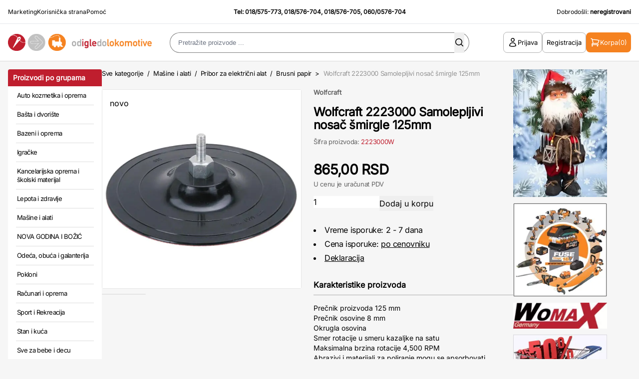

--- FILE ---
content_type: text/html; charset=UTF-8
request_url: https://www.odigledolokomotive.rs/proizvod/wolfcraft-2223000-samolepljivi-nosac-smirgle-125mm/
body_size: 219853
content:
<!DOCTYPE html>
<html xmlns="http://www.w3.org/1999/xhtml" lang="sr" xml:lang="sr">
<head>

    <meta charset="utf-8">
    <meta name="viewport" content="width=device-width, initial-scale=1, maximum-scale=1, user-scalable=0"/>
    <link rel="icon" href="/favicon.ico" type="image/x-icon">

    <link rel="stylesheet" type="text/css" href="/assets/build/app.css"/>


        
    <!--[if IE 6]>
    <style>
        #containermain {
            height: 100%;
        }
    </style>
    <![endif]-->

            <title>Wolfcraft 2223000 Samolepljivi nosač šmirgle 125mm - Od Igle Do Lokomotive</title>
        <meta name="description" content="OdIgleDoLokomotive.rs - Wolfcraft samolepljivi nosač šmirgle 125mm: idealan za brušenje i poliranje sa maksimalnom brzinom rotacije 4,500 RPM. Koristi čičak tkaninu za laku promenu abraziva. Kompatibilan sa rotacionim alatima, idealan za profesionalne i &quot;uradi sam&quot; projekte."/>
        <meta name="keywords" content="Internet prodaja, Poručite brzo, OdIgleDoLokomotive.rs, Internet kupovina, kupovina preko interneta, online prodaja, isporuka na kućnu adresu, plaćanje pouzećem, naručivanje telefonom, alat, nameštaj, igračke, sportska oprema, fitnes, sve za kuću, sve za baštu, kućni aparati, grejalice, auta za decu, kancelarijski materijal, kupatilo, video, audio, električni alat, ručni alat, računari, periferije, auto navigacija, zvucnici, pojacala, trenazeri, sobne bicikle, kamp oprema, bastenska galanterija, bazeni, fotelje, dnevna soba, garniture, kreveti"/>

        <meta name="robots" content="index, follow">
        <link rel="canonical" href="https://www.odigledolokomotive.rs/proizvod/wolfcraft-2223000-samolepljivi-nosac-smirgle-125mm/"/>

        <!-- open graph tags -->
        <meta property="og:title" content="Wolfcraft 2223000 Samolepljivi nosač šmirgle 125mm"/>
        <meta property="og:site_name" content="OD IGLE DO LOKOMOTIVE"/>
        <meta property="og:url" content="https://www.odigledolokomotive.rs/proizvod/wolfcraft-2223000-samolepljivi-nosac-smirgle-125mm/"/>
        <meta property="og:description" content="Wolfcraft samolepljivi nosač šmirgle 125mm: idealan za brušenje i poliranje sa maksimalnom brzinom rotacije 4,500 RPM. Koristi čičak tkaninu za laku promenu abraziva. Kompatibilan sa rotacionim alatima, idealan za profesionalne i &quot;uradi sam&quot; projekte."/>
        <meta property="og:image" content="https://www.odigledolokomotive.rs/products/images/2023/08/17/98476/Wolfcraft-2223000-Samolepljivi-nosac-smirgle-125mm-207719.webp"/>

    


    <script type="text/javascript">
        <!--
        function MM_swapImgRestore() { //v3.0
            var i, x, a = document.MM_sr;
            for (i = 0; a && i < a.length && (x = a[i]) && x.oSrc; i++) x.src = x.oSrc;
        }

        function MM_preloadImages() { //v3.0
            var d = document;
            if (d.images) {
                if (!d.MM_p) d.MM_p = new Array();
                var i, j = d.MM_p.length, a = MM_preloadImages.arguments;
                for (i = 0; i < a.length; i++)
                    if (a[i].indexOf("#") != 0) {
                        d.MM_p[j] = new Image;
                        d.MM_p[j++].src = a[i];
                    }
            }
        }

        function MM_findObj(n, d) { //v4.01
            var p, i, x;
            if (!d) d = document;
            if ((p = n.indexOf("?")) > 0 && parent.frames.length) {
                d = parent.frames[n.substring(p + 1)].document;
                n = n.substring(0, p);
            }
            if (!(x = d[n]) && d.all) x = d.all[n];
            for (i = 0; !x && i < d.forms.length; i++) x = d.forms[i][n];
            for (i = 0; !x && d.layers && i < d.layers.length; i++) x = MM_findObj(n, d.layers[i].document);
            if (!x && d.getElementById) x = d.getElementById(n);
            return x;
        }

        function MM_swapImage() { //v3.0
            var i, j = 0, x, a = MM_swapImage.arguments;
            document.MM_sr = new Array;
            for (i = 0; i < (a.length - 2); i += 3)
                if ((x = MM_findObj(a[i])) != null) {
                    document.MM_sr[j++] = x;
                    if (!x.oSrc) x.oSrc = x.src;
                    x.src = a[i + 2];
                }
        }

        //-->
    </script>

    <script type="text/javascript">
        (function (i, s, o, g, r, a, m) {
            i['GoogleAnalyticsObject'] = r;
            i[r] = i[r] || function () {
                (i[r].q = i[r].q || []).push(arguments)
            }, i[r].l = 1 * new Date();
            a = s.createElement(o),
                m = s.getElementsByTagName(o)[0];
            a.async = 1;
            a.src = g;
            m.parentNode.insertBefore(a, m)
        })(window, document, 'script', '//www.google-analytics.com/analytics.js', 'ga');

        ga('create', 'UA-12932754-1', 'odigledolokomotive.rs');
        ga('send', 'pageview');
        ga('require', 'ecommerce', 'ecommerce.js');
    </script>

    <!-- Google tag (gtag.js) -->
    <script async src="https://www.googletagmanager.com/gtag/js?id=G-L5LKP43M2X"></script>
    <script>
      window.dataLayer = window.dataLayer || [];
      function gtag(){dataLayer.push(arguments);}
      gtag('js', new Date());
      gtag('config', 'G-L5LKP43M2X');
    </script>

    <!--[if lt IE 9]>
        <script src="http://html5shiv.googlecode.com/svn/trunk/html5.js"></script>
    <![endif]-->
</head>

<body class="font-sans bg-[#F6F6F6]">
    <div id="containermain" class="">
        <div id="body" class="flex flex-wrap">
                            <header id="master-header" class="bg-white w-full">
    <div class="grid grid-cols-12 p-4 text-xs leading-tight border-b">
        <div class="col-span-3 lg:grid hidden">
            <ul class="flex gap-x-4 font-medium">
                <li class="hover:text-oidlRed"><a href="/marketing/">Marketing</a></li>
                <li class="hover:text-oidlRed"><a href="/korisnicka-strana/">Korisnička strana</a></li>
                <li class="hover:text-oidlRed"><a href="/pomoc/">Pomoć</a></li>
            </ul>
        </div>
        <div class="lg:col-span-6 col-span-12">
            <div class="text-center font-bold">Tel: <a href="tel:+38118575773" class="hover:underline hover:text-oidlRed">018/575-773</a>,  <a href="tel:+38118576704" class="hover:underline hover:text-oidlRed">018/576-704</a>, <a href="tel:+38118576705" class="hover:underline hover:text-oidlRed">018/576-705</a>, <a href="tel:+381600576704" class="hover:underline hover:text-oidlRed">060/0576-704</a></div>
        </div>
        <div class="col-span-3 lg:grid hidden">
            <div class="text-right">Dobrodo&scaron;li:&nbsp;<strong>neregistrovani</strong></div>
        </div>
    </div>
    <div class="grid grid-cols-12 p-4 lg:gap-x-8 border-[#DADADA] border-b-[1px] items-center">
        <div class="lg:hidden flex order-1 col-span-4"><button id="open-mobile-menu"><svg width="26" height="26" fill="none" xmlns="http://www.w3.org/2000/svg"><path d="M4.063 7.313h17.875M4.063 13h17.875M4.063 18.688h17.875" stroke="#000" stroke-width="1.625" stroke-linecap="round" stroke-linejoin="round"/></svg></button></div>
        <div class="lg:col-span-3 col-span-4 logo lg:order-1 order-2">
            <!-- on home page logo is wrapped with "h1" tags while on all other pages it should be just "a" tag without the "h1" wrap-->
            <h1 class="hidden">Od Igle Do Lokomotive</h1>
            <a href="/" title="OdIgleDoLokomotive">
                <img src="/images/logo.gif" alt="OdIgleDoLokomotive" title="Od Igle Do Lokomotive" width="391" height="47" border="0" class="lg:block hidden"/>
                <img src="/images/logo-mob.png" alt="OdIgleDoLokomotive" title="Od Igle Do Lokomotive" width="92" height="28" border="0" class="lg:hidden block mx-auto"/>
            </a>
        </div>
        <div class="col-span-6 lg:flex hidden header-search order-2 justify-center" id="mobile-search">
            <button id="close-mobile-search" class="lg:hidden block absolute left-4 top-4"><svg width="26" height="26" fill="none" xmlns="http://www.w3.org/2000/svg"><path d="m6.5 19.5 13-13m-13 0 13 13" stroke="#000" stroke-width="1.625" stroke-linecap="round" stroke-linejoin="round"/></svg></button>
            <script>
    function checkForma(forma) {
        if (forma.keywords.value == "") {
            alert("Unesite tekst za pretragu.");
            forma.keywords.focus();
            return (false);
        }
        if (forma.keywords.value.length < 3) {
            alert("Unesite minimalno tri karaktera za pretragu.");
            forma.keywords.focus();
            return (false);
        }
    }
</script>
<div class="header-search">
    <div class="mx-auto flex justify-center">
        <form action="/pretraga/rezultati/" id="main-header-search-form" method="get" name="search_form" onSubmit="return checkForma(document.forms['search_form']);" class="webnipretraga-search-form">
            <div class="relative">
                <input class="input-search input_text autocomplete-input-field" 
                    placeholder="Pretražite proizvode ..." 
                    type="text" 
                    name="keywords" 
                    id="keywords" 
                    size="80" 
                    maxlength="80"
                    alt="u klju&#269;nim re&#269;ima za pretragu koristite slova &scaron;,&#273;,&#269;,&#263; i &#382;"
                    title="u klju&#269;nim re&#269;ima za pretragu koristite slova &scaron;,&#273;,&#269;,&#263; i &#382;" 
                    value=""
                />
                <button type="submit" border="0" alt="Pretraga" class="webnipretraga-search-button absolute inset-y-0 right-2.5 m-auto"><svg width="20" height="20" fill="none" xmlns="http://www.w3.org/2000/svg"><path fill-rule="evenodd" clip-rule="evenodd" d="M9 3.5a5.5 5.5 0 1 0 0 11 5.5 5.5 0 0 0 0-11ZM2 9a7 7 0 1 1 12.452 4.39l3.328 3.33a.75.75 0 1 1-1.06 1.06l-3.329-3.329A7 7 0 0 1 2 9Z" fill="#000"/></svg></button>
            </div>
            
                    </form>
    </div>
</div>
        </div>
        <div class="lg:col-span-3 col-span-4 flex items-center justify-end gap-x-4 order-3">
            <button id="open-search" class="open-search lg:hidden inline-flex"><svg width="20" height="20" fill="none" xmlns="http://www.w3.org/2000/svg"><path fill-rule="evenodd" clip-rule="evenodd" d="M9 3.5a5.5 5.5 0 1 0 0 11 5.5 5.5 0 0 0 0-11ZM2 9a7 7 0 1 1 12.452 4.39l3.328 3.33a.75.75 0 1 1-1.06 1.06l-3.329-3.329A7 7 0 0 1 2 9Z" fill="#000"/></svg></button>
                            <a href="/prijava/" class="btn btn-outline btn-with-icon lg:inline-flex hidden">
                    <svg width="20" height="20" fill="none" xmlns="http://www.w3.org/2000/svg"><path d="M13.124 5a3.125 3.125 0 1 1-6.25 0 3.125 3.125 0 0 1 6.25 0ZM3.75 16.765a6.25 6.25 0 0 1 12.498 0A14.944 14.944 0 0 1 10 18.125c-2.23 0-4.347-.487-6.249-1.36Z" stroke="#000" stroke-width="1.5" stroke-linecap="round" stroke-linejoin="round"/></svg>
                    <span>Prijava</span>
                </a>
                <a href="/registracija/" class="btn btn-outline btn-with-icon lg:inline-flex hidden">
                    <span>Registracija</span>
                </a>
                        <a href="/korpa/" class="btn lg:bg-oidlOrange lg:text-white text-black btn-with-icon lg:px-2 px-0">
                <svg width="20" height="20" fill="none" class="add-to-cart-icon" xmlns="http://www.w3.org/2000/svg"><path d="M1.875 2.5H3.03c.425 0 .796.286.906.696l.319 1.197m0 0c4.642-.13 9.28.386 13.78 1.534a49.654 49.654 0 0 1-2.437 5.948H6.25M4.255 4.393l1.995 7.482m0 0a2.5 2.5 0 0 0-2.5 2.5h13.125M5 16.875a.625.625 0 1 1-1.25 0 .625.625 0 0 1 1.25 0Zm10.625 0a.624.624 0 1 1-1.249 0 .624.624 0 0 1 1.249 0Z" stroke="#fff" stroke-width="1.5" stroke-linecap="round" stroke-linejoin="round"/></svg>
                <span class="lg:inline-flex hidden">Korpa</span> <span>(0)</span>
            </a>
        </div>
    </div>
</header>

    <script src="/js/home.js?v=5"></script>
    <script src="https://code.jquery.com/jquery-3.6.0.min.js"></script>

    <script>
        document.addEventListener("DOMContentLoaded", function() {
            const mobileSearchMenu = document.getElementById("mobile-search");
            const mobileSearchButton = document.getElementById("open-search");
            const mobileCloseSearchButton = document.getElementById("close-mobile-search");

            mobileSearchButton.addEventListener('click', function() {
                mobileSearchMenu.classList.add('is-active');
                document.body.classList.add('menu-is-open');
            });

            mobileCloseSearchButton.addEventListener('click', function() {
                mobileSearchMenu.classList.remove('is-active');
                document.body.classList.remove('menu-is-open');
            });

        });
    </script>

            
            <div class="glavnaomotaljka flex gap-x-6 px-4 pt-4 max-w-[1920px] mx-auto">

                                    <script>
    document.addEventListener("DOMContentLoaded", function() {
        const mobileButton = document.getElementById("open-mobile-menu");
        const mobileCloseButton = document.getElementById("close-mobile-menu");
        const mobileMenu = document.getElementById("mobile-menu");
        
        mobileButton.addEventListener('click', function() {
            mobileMenu.classList.add('is-active');
            document.body.classList.add('menu-is-open');
        });

        mobileCloseButton.addEventListener('click', function() {
            mobileMenu.classList.remove('is-active');
            document.body.classList.remove('menu-is-open');
        });

        document.querySelectorAll('.mobile-menu-toggle').forEach(el => {
            el.addEventListener('click', function() {
                if( el.parentNode.classList.contains('is-open') ){
                    el.parentNode.classList.remove('is-open');
                } else {
                    el.parentNode.classList.add('is-open');
                }
            });
        });
    });
</script>

<div class="sidebar-wrapper">

                <div class="sidebar-categories">    
    <h2 class="bg-oidlRed rounded-t text-white text-sm leading-none p-2.5 font-bold">Proizvodi po grupama</h2>
    <div class="bg-white">
        <ul class="sidebar-menu">
                            <li><a href="/kategorija/auto-kozmetika-i-oprema/"> Auto kozmetika i oprema</a></li>
                            <li><a href="/kategorija/basta-i-dvoriste/"> Bašta i dvorište</a></li>
                            <li><a href="/kategorija/bazeni-i-oprema/"> Bazeni i oprema</a></li>
                            <li><a href="/kategorija/igracke/"> Igračke</a></li>
                            <li><a href="/kategorija/kancelarijska-oprema-i-skolski-materijal/"> Kancelarijska oprema i školski materijal</a></li>
                            <li><a href="/kategorija/lepota-i-zdravlje/"> Lepota i zdravlje</a></li>
                            <li><a href="/kategorija/masine-i-alati/"> Mašine i alati</a></li>
                            <li><a href="/kategorija/nova-godina-i-bozic/"> NOVA GODINA I BOŽIĆ</a></li>
                            <li><a href="/kategorija/odeca-obuca-i-galanterija/"> Odeća, obuća i galanterija</a></li>
                            <li><a href="/kategorija/pokloni/"> Pokloni</a></li>
                            <li><a href="/kategorija/racunari-i-oprema/"> Računari i oprema</a></li>
                            <li><a href="/kategorija/sport-i-rekreacija/"> Sport i Rekreacija</a></li>
                            <li><a href="/kategorija/stan-i-kuca/"> Stan i kuća</a></li>
                            <li><a href="/kategorija/sve-za-bebe-i-decu/"> Sve za bebe i decu</a></li>
                            <li><a href="/kategorija/sve-za-jesen/"> Sve za JESEN</a></li>
                            <li><a href="/kategorija/sve-za-leto/"> Sve za LETO</a></li>
                            <li><a href="/kategorija/sve-za-prolece/"> Sve za PROLEĆE</a></li>
                            <li><a href="/kategorija/tv-audio-video-telefoni/"> TV, audio, video, telefoni ...</a></li>
                    </ul>
    </div>
</div>
        
    <div class="sidebar-featured">
        <ul class="sidebar-featured-menu">
            <li>
                <a href="/mega-popust/" class="bg-oidlLightRed">
                    <strong>%</strong> MEGA AKCIJA
                </a>
            </li>
            <li>
                <a href="/hit-ponuda/" class="bg-oidlBlue">
                    HIT PONUDA
                </a>
            </li>
            <li>
                <a href="/novo/" class="bg-oidlGreen">
                    NOVO
                </a>
            </li>
            <li>
                <a href="/akcija/" class="bg-oidlOrange">
                    AKCIJA
                </a>
            </li>
        </ul>
    </div>

    <div class="sidebar-categories">   
    <h2 class="bg-oidlRed rounded-t text-white text-sm leading-none p-2.5 font-bold">Robne marke</h2>

    <div class="bg-white">
        <ul class="sidebar-menu">
                            <li><a href="/proizvodjaci/makita/">Makita (4150)</a></li>
                            <li><a href="/proizvodjaci/unior/">Unior (3191)</a></li>
                            <li><a href="/proizvodjaci/bosch-plavi/">BOSCH plavi (2683)</a></li>
                            <li><a href="/proizvodjaci/womax/">WOMAX (2535)</a></li>
                            <li><a href="/proizvodjaci/villager/">VILLAGER (1826)</a></li>
                            <li><a href="/proizvodjaci/metabo/">METABO (1652)</a></li>
                            <li><a href="/proizvodjaci/hama/">HAMA (1539)</a></li>
                            <li><a href="/proizvodjaci/einhell/">EINHELL (1404)</a></li>
                            <li><a href="/proizvodjaci/modeco/">Modeco (1060)</a></li>
                            <li><a href="/proizvodjaci/levior/">LEVIOR (987)</a></li>
                            <li><a href="/proizvodjaci/dewalt/">DEWALT (964)</a></li>
                            <li><a href="/proizvodjaci/yato/">YATO (907)</a></li>
                            <li><a href="/proizvodjaci/ruko/">Ruko (902)</a></li>
                            <li><a href="/proizvodjaci/hogert/">Hogert (894)</a></li>
                            <li><a href="/proizvodjaci/beorol/">BEOROL (847)</a></li>
                            <li><a href="/proizvodjaci/home/">Home (774)</a></li>
                            <li><a href="/proizvodjaci/festa/">FESTA (759)</a></li>
                            <li><a href="/proizvodjaci/beta-tools/">Beta tools (734)</a></li>
                            <li><a href="/proizvodjaci/philips/">Philips (715)</a></li>
                            <li><a href="/proizvodjaci/michelin/">Michelin (710)</a></li>
                            <li><a href="/proizvodjaci/bertoni-lorelli/">Bertoni-Lorelli (702)</a></li>
                            <li><a href="/proizvodjaci/rosan/">Rosan (684)</a></li>
                            <li><a href="/proizvodjaci/wolfcraft/">Wolfcraft (627)</a></li>
                            <li><a href="/proizvodjaci/prosto/">Prosto (588)</a></li>
                            <li><a href="/proizvodjaci/sencor/">Sencor (571)</a></li>
                    </ul>
        <div class="px-3">
            <a href="/proizvodjaci/" class="flex items-center justify-between w-full text-oidlRed py-2.5 text-[13px] font-bold border-t-[#DDDDDD] border-t-[1px] leading-snug tracking-tighter"><span>Sve robne marke</span> <svg width="5" height="8" fill="none" xmlns="http://www.w3.org/2000/svg"><path fill-rule="evenodd" clip-rule="evenodd" d="M.22.22a.75.75 0 0 1 1.06 0l3.25 3.25a.75.75 0 0 1 0 1.06L1.28 7.78A.75.75 0 0 1 .22 6.72L2.94 4 .22 1.28a.75.75 0 0 1 0-1.06Z" fill="#BF1E2E"/></svg></a>
        </div>
    </div>
    </div>


    
    
    </div>

<div id="mobile-menu" class="mobile-menu">
    <button id="close-mobile-menu" class="absolute left-4 top-4"><svg width="26" height="26" fill="none" xmlns="http://www.w3.org/2000/svg"><path d="m6.5 19.5 13-13m-13 0 13 13" stroke="#000" stroke-width="1.625" stroke-linecap="round" stroke-linejoin="round"/></svg></button>
    
    <div class="mobile-menu-part">
        <button id="toggleCategories" class="mobile-menu-toggle">Proizvodi po grupama <svg width="16" height="16" fill="none" xmlns="http://www.w3.org/2000/svg"><path d="m13 5.5-5 5-5-5" stroke="#fff" stroke-linecap="round" stroke-linejoin="round"/></svg></button>
        <div class="mobile-categories-wrapp mobile-menu-wrap">
            <div class="sidebar-categories">    
    <h2 class="bg-oidlRed rounded-t text-white text-sm leading-none p-2.5 font-bold">Proizvodi po grupama</h2>
    <div class="bg-white">
        <ul class="sidebar-menu">
                            <li><a href="/kategorija/auto-kozmetika-i-oprema/"> Auto kozmetika i oprema</a></li>
                            <li><a href="/kategorija/basta-i-dvoriste/"> Bašta i dvorište</a></li>
                            <li><a href="/kategorija/bazeni-i-oprema/"> Bazeni i oprema</a></li>
                            <li><a href="/kategorija/igracke/"> Igračke</a></li>
                            <li><a href="/kategorija/kancelarijska-oprema-i-skolski-materijal/"> Kancelarijska oprema i školski materijal</a></li>
                            <li><a href="/kategorija/lepota-i-zdravlje/"> Lepota i zdravlje</a></li>
                            <li><a href="/kategorija/masine-i-alati/"> Mašine i alati</a></li>
                            <li><a href="/kategorija/nova-godina-i-bozic/"> NOVA GODINA I BOŽIĆ</a></li>
                            <li><a href="/kategorija/odeca-obuca-i-galanterija/"> Odeća, obuća i galanterija</a></li>
                            <li><a href="/kategorija/pokloni/"> Pokloni</a></li>
                            <li><a href="/kategorija/racunari-i-oprema/"> Računari i oprema</a></li>
                            <li><a href="/kategorija/sport-i-rekreacija/"> Sport i Rekreacija</a></li>
                            <li><a href="/kategorija/stan-i-kuca/"> Stan i kuća</a></li>
                            <li><a href="/kategorija/sve-za-bebe-i-decu/"> Sve za bebe i decu</a></li>
                            <li><a href="/kategorija/sve-za-jesen/"> Sve za JESEN</a></li>
                            <li><a href="/kategorija/sve-za-leto/"> Sve za LETO</a></li>
                            <li><a href="/kategorija/sve-za-prolece/"> Sve za PROLEĆE</a></li>
                            <li><a href="/kategorija/tv-audio-video-telefoni/"> TV, audio, video, telefoni ...</a></li>
                    </ul>
    </div>
</div>
        </div>
    </div>

    <div class="mobile-menu-part">
        <button id="toggleBrands" class="mobile-menu-toggle">Robne marke <svg width="16" height="16" fill="none" xmlns="http://www.w3.org/2000/svg"><path d="m13 5.5-5 5-5-5" stroke="#fff" stroke-linecap="round" stroke-linejoin="round"/></svg></button>
        <div class="mobile-brands-wrapp mobile-menu-wrap">
            <div class="sidebar-categories">   
    <h2 class="bg-oidlRed rounded-t text-white text-sm leading-none p-2.5 font-bold">Robne marke</h2>

    <div class="bg-white">
        <ul class="sidebar-menu">
                            <li><a href="/proizvodjaci/makita/">Makita (4150)</a></li>
                            <li><a href="/proizvodjaci/unior/">Unior (3191)</a></li>
                            <li><a href="/proizvodjaci/bosch-plavi/">BOSCH plavi (2683)</a></li>
                            <li><a href="/proizvodjaci/womax/">WOMAX (2535)</a></li>
                            <li><a href="/proizvodjaci/villager/">VILLAGER (1826)</a></li>
                            <li><a href="/proizvodjaci/metabo/">METABO (1652)</a></li>
                            <li><a href="/proizvodjaci/hama/">HAMA (1539)</a></li>
                            <li><a href="/proizvodjaci/einhell/">EINHELL (1404)</a></li>
                            <li><a href="/proizvodjaci/modeco/">Modeco (1060)</a></li>
                            <li><a href="/proizvodjaci/levior/">LEVIOR (987)</a></li>
                            <li><a href="/proizvodjaci/dewalt/">DEWALT (964)</a></li>
                            <li><a href="/proizvodjaci/yato/">YATO (907)</a></li>
                            <li><a href="/proizvodjaci/ruko/">Ruko (902)</a></li>
                            <li><a href="/proizvodjaci/hogert/">Hogert (894)</a></li>
                            <li><a href="/proizvodjaci/beorol/">BEOROL (847)</a></li>
                            <li><a href="/proizvodjaci/home/">Home (774)</a></li>
                            <li><a href="/proizvodjaci/festa/">FESTA (759)</a></li>
                            <li><a href="/proizvodjaci/beta-tools/">Beta tools (734)</a></li>
                            <li><a href="/proizvodjaci/philips/">Philips (715)</a></li>
                            <li><a href="/proizvodjaci/michelin/">Michelin (710)</a></li>
                            <li><a href="/proizvodjaci/bertoni-lorelli/">Bertoni-Lorelli (702)</a></li>
                            <li><a href="/proizvodjaci/rosan/">Rosan (684)</a></li>
                            <li><a href="/proizvodjaci/wolfcraft/">Wolfcraft (627)</a></li>
                            <li><a href="/proizvodjaci/prosto/">Prosto (588)</a></li>
                            <li><a href="/proizvodjaci/sencor/">Sencor (571)</a></li>
                    </ul>
        <div class="px-3">
            <a href="/proizvodjaci/" class="flex items-center justify-between w-full text-oidlRed py-2.5 text-[13px] font-bold border-t-[#DDDDDD] border-t-[1px] leading-snug tracking-tighter"><span>Sve robne marke</span> <svg width="5" height="8" fill="none" xmlns="http://www.w3.org/2000/svg"><path fill-rule="evenodd" clip-rule="evenodd" d="M.22.22a.75.75 0 0 1 1.06 0l3.25 3.25a.75.75 0 0 1 0 1.06L1.28 7.78A.75.75 0 0 1 .22 6.72L2.94 4 .22 1.28a.75.75 0 0 1 0-1.06Z" fill="#BF1E2E"/></svg></a>
        </div>
    </div>
    </div>
        </div>
    </div>

    <div class="sidebar-featured">
        <ul class="sidebar-featured-menu">
            <li>
                <a href="/mega-popust/" class="bg-oidlLightRed">
                    <strong>%</strong> MEGA AKCIJA
                </a>
            </li>
            <li>
                <a href="/novo/" class="bg-oidlGreen">
                    NOVO
                </a>
            </li>
            <li>
                <a href="/akcija/" class="bg-oidlOrange">
                    AKCIJA
                </a>
            </li>
        </ul>
    </div>

            <a href="/prijava/" class="btn btn-outline btn-with-icon !w-full justify-center mb-4">
            <svg width="20" height="20" fill="none" xmlns="http://www.w3.org/2000/svg"><path d="M13.124 5a3.125 3.125 0 1 1-6.25 0 3.125 3.125 0 0 1 6.25 0ZM3.75 16.765a6.25 6.25 0 0 1 12.498 0A14.944 14.944 0 0 1 10 18.125c-2.23 0-4.347-.487-6.249-1.36Z" stroke="#000" stroke-width="1.5" stroke-linecap="round" stroke-linejoin="round"/></svg>
            <span>Prijava</span>
        </a>
        <a href="/registracija/" class="btn btn-outline btn-with-icon !w-full justify-center">
            <span>Registracija</span>
        </a>
    </div>

                
                
                                
                
<script>
  function updateTime(end_datetime) {

    if (end_datetime == "") {
      document.getElementById("mega_end_time")
        .innerHTML = "";
      return;
    }

    now = new Date();
    //kickoff  = Date.parse("June 11, 2010 11:30:00");
    kickoff = Date.parse(end_datetime);
    //alert(end_datetime);
    diff = kickoff - now;

    days = Math.floor(diff / (1000 * 60 * 60 * 24));
    hours = Math.floor(diff / (1000 * 60 * 60));
    mins = Math.floor(diff / (1000 * 60));
    secs = Math.floor(diff / 1000);

    dd = days;
    hh = hours - days * 24;
    mm = mins - hours * 60;
    ss = secs - mins * 60;

    if (dd % 10 == 1 && dd != 11) {
      dd_txt = 'dan';
    } else {
      dd_txt = 'dana';
    }


    //if (dd > 0 || hh > 0 || mm > 0 || ss > 0)
    if (dd >= 0) {
      /*document.getElementById("mega_discount_div")
      .innerHTML =
         '<span class="mega_countdown_css">' + dd + '</span> ' + dd_txt + ' ' +
         '<span class="mega_countdown_css">' +  hh + '</span> sati ' +
         '<span class="mega_countdown_css">' +  mm + '</span> minuta ' +
         '<span class="mega_countdown_css">' +  ss + '</span> sekundi';*/
      document.getElementById("mega_end_time")
        .innerHTML =
        '&nbsp; akcija jo&scaron; <span class="main_product_details_mega_discount_css_big">' + dd + '</span> ' + dd_txt + ' ' +
        '<span class="main_product_details_mega_discount_css_big">' + pad(hh) + ':' + pad(mm) + ':' + pad(ss) + '</span>';
    } else {
      document.getElementById("new_product")
        .innerHTML = '';
      document.getElementById("price")
        .innerHTML = '[%basic_price%]';
      document.getElementById("mega_discount_div")
        .innerHTML = '<table width="100%" border="0" cellspacing="0" cellpadding="0"><tr><td height="2"><table width="98%" align="center" border="0" cellspacing="0" cellpadding="0" bgcolor="#333333"><tr class="main_product_details_mega_discount_err"><td height="50" align="center">&nbsp;PONUDA JE ISTEKLA!</td></tr></table></td></table>';
    }
  }

  if (document.getElementById("mega_end_time") != null) {
    setInterval('updateTime("[%end_datetime%]")', 1000);
  }


  function pad(n) {
    return (n < 10) ? ("0" + n) : n;
  }

</script>
<script src="https://www.google.com/recaptcha/api.js"></script>
<script>
    function onSubmit(token) {
        const form = document.getElementById('send-comment-form');

        let existing = document.querySelector('input[name="g-recaptcha-response"]');
        if (existing) existing.remove();

        const input = document.createElement('input');
        input.type = 'hidden';
        input.name = 'g-recaptcha-response';
        input.value = token;
        form.appendChild(input);

        document.getElementById('send-comment-btn').click();
    }
</script>

<div class="single-product proizvod_single">
   
    <div class="breadcrumbs">
        <a href="/">Sve kategorije</a>
                    <span>&nbsp;/&nbsp;</span> <a href="/kategorija/masine-i-alati/">Mašine i alati</a>
                    <span>&nbsp;/&nbsp;</span> <a href="/kategorija/pribor-za-elektricni-alat/">Pribor za električni alat</a>
                    <span>&nbsp;/&nbsp;</span> <a href="/kategorija/brusni-papir/">Brusni papir</a>
        
        <span>&nbsp;&gt;&nbsp; <span class="text-[#00000066]">Wolfcraft 2223000 Samolepljivi nosač šmirgle 125mm</span></span>
    </div>
    <div class="grid grid-cols-2 gap-x-6">
        <div class="lg:col-span-1 col-span-2">
            <div class="slikaproizvoda relative">

                <div id="slider" class="flexslider bg-white rounded-lg border-[1px] border-[#0000001a]">
                    <ul class="slides">
                                                                                                            <li><a href="/products/images/2023/08/17/98476/Wolfcraft-2223000-Samolepljivi-nosac-smirgle-125mm-207719.webp" class="popup-link"> <img width="600" height="600" title="Wolfcraft 2223000 Samolepljivi nosač šmirgle 125mm" alt="Wolfcraft 2223000 Samolepljivi nosač šmirgle 125mm" src="/products/images/2023/08/17/98476/Wolfcraft-2223000-Samolepljivi-nosac-smirgle-125mm-207719.webp"></a></li>
                                            </ul>
                </div>

                <div id="carousel" class="flexslider">
                    <ul class="slides flex flex-wrap gap-4">
                                                                                <li class="rounded bg-white border-[1px] border-[#0000001a] !m-0"><img width="265" height="265" title="Wolfcraft 2223000 Samolepljivi nosač šmirgle 125mm" alt="Wolfcraft 2223000 Samolepljivi nosač šmirgle 125mm" src="/products/images/2023/08/17/98476/s-Wolfcraft-2223000-Samolepljivi-nosac-smirgle-125mm-207719.webp"></li>
                                            </ul>
                </div>

                <div class="product-mark absolute top-4 left-4">
                                                            <span class="product-mark-new">novo</span>
                                                                            
                </div>
            </div>
            <!-- Opciona Oprema -->
                        
        </div>
        <div class="lg:col-span-1 col-span-2">
            <input name="pid" type="hidden" id="pid" value="98476"/>
            <div class="mb-5 leading-none text-[13px] font-bold text-[#00000099]">
                
                                                        <a href="/proizvodjaci/wolfcraft/" class="hover:text-oidlRed">Wolfcraft</a>
                
                            </div>
            
            <h1 class="product-title">Wolfcraft 2223000 Samolepljivi nosač šmirgle 125mm</h1>
            
            <div class="product-code"> Šifra proizvoda: <span class="text-oidlRed">2223000W</span></div>
            
                <div>
                    
                        <div id="mega_discount_div">
                                                    </div>

                                                
                        

                        

                        <div class="product-price">
                                                                                    <div class="product-price">865,00 RSD</div>
                                                    </div>
                        
                        <div class="text-[#00000099] text-[13px] leading-[1.3] tracking-tight mb-4">U cenu je uračunat PDV</div>
                        
                        <div class="add-to-cart">
                            <form class="basket-add-form" name="form" method="post" action="/app/basket/add">
                                <input name="pid" type="hidden" value="98476"/>
                                <input name="code" type="hidden" value="2223000W"/>
                                <input name="name" type="hidden" value="Wolfcraft 2223000 Samolepljivi nosač šmirgle 125mm"/>

                                <input name="price" type="hidden" value="865"/>
                                <input name="real_price" type="hidden" value="865"/>
                                <input name="discount" type="hidden" value="0"/>

                                <input name="brand" type="hidden" value="Wolfcraft"/>

                                <input name="bread_crumb" type="hidden" value="[&quot;Ma\u0161ine i alati&quot;,&quot;Pribor za elektri\u010dni alat&quot;,&quot;Brusni papir&quot;]"/>

                                <input name="quantity" type="hidden" value="">
                                <div class="flex gap-x-4 mb-7">
                                    
                                    <div class="w-[132px]">
                                        <input class="input_box required" name="qty" size="16" maxlength="4" value="1" type="text">
                                    </div>
                                    <div class="dugmedodajukorpu flex-1">
                                                                                    <input name="imageField" type="submit" alt="Dodaj" class="btn-add-to-cart" value="Dodaj u korpu"/>
                                                                            </div>
                                </div>
                            </form>
                        </div>

                                                
                        
                  
                                                                        
                            <ul class="list-disc list-inside text-base leading-[1.3] font-medium tracking-tight mb-6">
                                <li class="mb-2">Vreme isporuke:                                                             2 - 7 dana
                                                    </li>
                                <li class="mb-2">Cena isporuke: <span class="underline hover:text-oidlRed">                                                            <a href="/cenovnik/" class="" target="_blank">po cenovniku</a>
                                                    </span></li>
                                                                <li class="mb-2"><a href="#" class="deklaracija_show underline hover:text-oidlRed" target="_blank">Deklaracija</a></li>
                            </ul>

                            <div class="mb-4">
                                
                                                            </div>

                                    </div>

                <div class="proizvoduputstvo mb-4">
                                    </div>

                                    <div class="mb-6">
                        <div class="border-b-[1px] py-2 mb-4 border-[#0000004d]">
                            <h2 class="product-details-title font-bold">Karakteristike proizvoda</h2>
                        </div>
                        <div class="product-details-item-content text-sm">
                            <ul>
	<li>Prečnik proizvoda 125 mm</li>
	<li>Prečnik osovine 8 mm</li>
	<li>Okrugla osovina</li>
	<li>Smer rotacije u smeru kazaljke na satu</li>
	<li>Maksimalna brzina rotacije 4,500 RPM</li>
	<li>Abrazivi i materijali za poliranje mogu se apsorbovati pomoću čičak tkanine</li>
</ul>
                        </div>
                    </div>
                
                                    <div id="obavestenje_proizvod_na_akciji" class="obavestenje_proizvod_na_akciji">
                        <a href="javascript: void(0);" id="link_obavesti">Obavestite me kada proizvod bude na sniženju</a>
                    </div>
                    <div id="email_obavestenje_container">
                        Unesite Va&scaron; E-mail:&nbsp;<input type="text" id="txtPosaljiObav" name="email_obavestenje" value=""/>
                        <input id="btnPosaljiObav" type="button" value="Pošalji"/>
                    </div>
                
                <div class="social-share border-t-[1px] border-[#0000004d] py-3">
                    <ul class="flex items-center gap-x-3">
                        <li class="font-medium text-base leading-[1.3] tracking-tight">Podeli:</li>
                        <li><a class="fb-share-link" href="https://www.odigledolokomotive.rs/proizvod/wolfcraft-2223000-samolepljivi-nosac-smirgle-125mm/"><img src="/images/facebook.png" width="32" height="32"></a></li>
                        <li><a class="messenger-link" href="https://www.odigledolokomotive.rs/proizvod/wolfcraft-2223000-samolepljivi-nosac-smirgle-125mm/"><img src="/images/messenger.png" width="32" height="32"></a></li>
                        <li><a class="whatsapp-link" href="https://www.odigledolokomotive.rs/proizvod/wolfcraft-2223000-samolepljivi-nosac-smirgle-125mm/"><img src="/images/whatsapp.png" width="32" height="32"></a></li>
                        <li><a class="viber-link" href="https://www.odigledolokomotive.rs/proizvod/wolfcraft-2223000-samolepljivi-nosac-smirgle-125mm/"><img src="/images/viber.png" width="32" height="32"></a></li>
                    </ul>
                </div>


                <input type="hidden" id="productUrl" value="https://www.odigledolokomotive.rs/proizvod/wolfcraft-2223000-samolepljivi-nosac-smirgle-125mm/">

                        </div>
    </div>
    <div class="product-details">
       
                    <div class="product-details-item is-active">
                <div class="product-details-item-header">
                    <h2 class="product-details-title">Opis i namena proizvoda</h2>
                </div>
                <div class="product-details-item-content">
                    <ul><li><strong>Wolfcraft 2223000 samolepljivi nosač &scaron;mirgle prečnika 125 mm</strong> je svestran alat dizajniran za upotrebu sa različitim abrazivima i materijalima za poliranje, čineći ga idealnim za &scaron;irok spektar aplikacija u bru&scaron;enju i fini&scaron;iranju.&nbsp;</li><li>Sa prečnikom osovine od 8 mm i okruglom osovinom, ovaj nosač je kompatibilan sa većinom rotacionih alata, uključujući bu&scaron;ilice i brusilice, pružajući fleksibilnost i lakoću upotrebe.</li><li>Smer rotacije u smeru kazaljke na satu i maksimalna brzina rotacije od 4,500 RPM omogućavaju efikasno i brzo bru&scaron;enje, osiguravajući visokokvalitetne rezultate čak i pri radu sa tvrdim materijalima.&nbsp;</li><li>Ova karakteristika čini Wolfcraft 2223000 nosač &scaron;mirgle pogodnim za profesionalne radionice i entuzijaste &quot;uradi sam&quot; projekata koji traže pouzdanost i efikasnost u svom alatu.</li><li>Jedna od ključnih prednosti ovog nosača &scaron;mirgle je njegova sposobnost da koristi čičak tkaninu za apsorpciju abraziva i materijala za poliranje.&nbsp;</li><li>Ovo omogućava brzu i jednostavnu promenu &scaron;mirgli ili polirnih diskova, &scaron;tedeći vreme i povećavajući produktivnost.&nbsp;</li><li>Čičak sistem takođe osigurava čvrsto pričvr&scaron;ćivanje abraziva, smanjujući rizik od klizanja ili odvajanja tokom intenzivnog rada.</li><li>Wolfcraft 2223000 samolepljivi nosač &scaron;mirgle je dizajniran da pruži trajnost i dugotrajan radni vek, čak i u zahtevnim uslovima bru&scaron;enja. Njegova visoka kvaliteta izrade i materijali osiguravaju da nosač ostane pouzdan i efikasan kroz mnoge cikluse upotrebe, čineći ga vrednim ulaganjem za svaku radionicu.</li><li>Ukupno gledano, Wolfcraft 2223000 samolepljivi nosač &scaron;mirgle predstavlja visokokvalitetan, svestran i efikasan alat za sve va&scaron;e potrebe bru&scaron;enja i poliranja.&nbsp;</li><li>Njegova kompatibilnost sa različitim rotacionim alatima, lakoća promene abraziva i visoka brzina rotacije čine ga idealnim izborom za profesionalce i &quot;uradi sam&quot; entuzijaste koji teže postizanju izvanrednih rezultata u svojim projektima.</li></ul>
                </div>
            </div>
        
        
                    <div class="related-products w-full">
                <h2 class="font-bold text-2xl mb-6 leading-[1.1] tracking-tight">Slični proizvodi</h2>
                <div class="w-full overflow-hidden block">
                    <div class="w-full overflow-hidden flex shrink-1">
                        <div class="product-grid product-grid-scroll mb-16">
                                                                                            
                                <div class="product-loop">
                                    <div class="product-loop-image">
                                        <a href="/proizvod/brusni-papir-o115-k40-sa-cickom-womax/" title="Brusni papir O115 K40 sa čičkom WOMAX" class="!block aspect-square overflow-hidden w-full">
                                            <img src="/products/images/2015/01/23/23411/b-Brusni-papir-O115-K40-sa-cickom-WOMAX-149115.webp" alt="Brusni papir O115 K40 sa čičkom WOMAX" border="0" width="600" height="600"/>
                                        </a>
                                        <div class="product-mark">
                                                                                    </div>
                                    </div>

                                    <h2 class="product-loop-title"><a href="/proizvod/brusni-papir-o115-k40-sa-cickom-womax/" title="Brusni papir O115 K40 sa čičkom WOMAX">Brusni papir O115 K40 sa čičkom WOMAX</a></h2>
                                    
                                    <div class="slicanproizvodopis">Brusni papir O115 K40 sa čičkom WOMAXBrusni papir predstavlja papir koji se &nbsp;postavlja na alat a glačanje, bilo ručni ili električni. Brusni papi ...</div>

                                    <div class="product-loop-price">
                                                                                                                                    <div class="product-loop-price-regular">63,00 RSD</div>
                                                                                                                        </div>
                                </div>
                                                                                            
                                <div class="product-loop">
                                    <div class="product-loop-image">
                                        <a href="/proizvod/kwb-49800040-brusni-papir-list-drvo-farba-gr40-230x280/" title="KWB 49800040 Brusni papir list (drvo-farba) GR40 | 230x280" class="!block aspect-square overflow-hidden w-full">
                                            <img src="/products/images/2023/05/18/96234/b-KWB-49800040-Brusni-papir-list--drvo-farba--GR40---230x280-202193.webp" alt="KWB 49800040 Brusni papir list (drvo-farba) GR40 | 230x280" border="0" width="600" height="600"/>
                                        </a>
                                        <div class="product-mark">
                                                                                    </div>
                                    </div>

                                    <h2 class="product-loop-title"><a href="/proizvod/kwb-49800040-brusni-papir-list-drvo-farba-gr40-230x280/" title="KWB 49800040 Brusni papir list (drvo-farba) GR40 | 230x280">KWB 49800040 Brusni papir list (drvo-farba) GR40 | 230x280</a></h2>
                                    
                                    <div class="slicanproizvodopis">KWB 49800040 Brusni papir list (drvo-farba) GR40 | 230x280Brusni list 230 x 280mm, drvo i boje ...</div>

                                    <div class="product-loop-price">
                                                                                                                                    <div class="product-loop-price-regular">72,00 RSD</div>
                                                                                                                        </div>
                                </div>
                                                                                            
                                <div class="product-loop">
                                    <div class="product-loop-image">
                                        <a href="/proizvod/kwb-49810040-brusni-papir-list-drvo-metal-gr40-230x280-alu-oksid/" title="KWB 49810040 Brusni papir list (drvo-metal) GR40 | 230x280, alu-oksid" class="!block aspect-square overflow-hidden w-full">
                                            <img src="/products/images/2023/05/18/96242/b-KWB-49810040-Brusni-papir-list--drvo-metal--GR40---230x280--alu-oksid-202209.webp" alt="KWB 49810040 Brusni papir list (drvo-metal) GR40 | 230x280, alu-oksid" border="0" width="600" height="600"/>
                                        </a>
                                        <div class="product-mark">
                                                                                    </div>
                                    </div>

                                    <h2 class="product-loop-title"><a href="/proizvod/kwb-49810040-brusni-papir-list-drvo-metal-gr40-230x280-alu-oksid/" title="KWB 49810040 Brusni papir list (drvo-metal) GR40 | 230x280, alu-oksid">KWB 49810040 Brusni papir list (drvo-metal) GR40 | 230x280, alu-oksid</a></h2>
                                    
                                    <div class="slicanproizvodopis">KWB 49810040 Brusni papir list (drvo-metal) GR40 | 230x280, alu-oksidBrusni list 230 x 280mm, drvo i metal, aluminijum-oksid, za drvo i metal, za ukla ...</div>

                                    <div class="product-loop-price">
                                                                                                                                    <div class="product-loop-price-regular">83,00 RSD</div>
                                                                                                                        </div>
                                </div>
                                                                                            
                                <div class="product-loop">
                                    <div class="product-loop-image">
                                        <a href="/proizvod/kwb-49840040-fin-brusni-papir-list-drvo-lak-gr40-230x280-za-finu-obradu/" title="KWB 49840040 Fin brusni papir list (drvo-lak) GR40, 230x280, za finu obradu" class="!block aspect-square overflow-hidden w-full">
                                            <img src="/products/images/2023/05/18/96374/b-KWB-49840040-Fin-brusni-papir-list--drvo-lak--GR40--230x280--za-finu-obradu-202353.webp" alt="KWB 49840040 Fin brusni papir list (drvo-lak) GR40, 230x280, za finu obradu" border="0" width="600" height="600"/>
                                        </a>
                                        <div class="product-mark">
                                                                                    </div>
                                    </div>

                                    <h2 class="product-loop-title"><a href="/proizvod/kwb-49840040-fin-brusni-papir-list-drvo-lak-gr40-230x280-za-finu-obradu/" title="KWB 49840040 Fin brusni papir list (drvo-lak) GR40, 230x280, za finu obradu">KWB 49840040 Fin brusni papir list (drvo-lak) GR40, 230x280, za finu obradu</a></h2>
                                    
                                    <div class="slicanproizvodopis">KWB 49840040 Fin brusni papir list (drvo-lak) GR40, 230x280, za finu obraduBrusni list 230 x 280mm, drvo i boja, aluminijum oksid, ojačan papir, fleks ...</div>

                                    <div class="product-loop-price">
                                                                                                                                    <div class="product-loop-price-regular">93,00 RSD</div>
                                                                                                                        </div>
                                </div>
                                                                                            
                                <div class="product-loop">
                                    <div class="product-loop-image">
                                        <a href="/proizvod/kwb-49830080-brusni-papir-vodootporni-gr80-230x280-suvomokro/" title="KWB 49830080 Brusni papir vodootporni GR80, 230x280, suvo/mokro" class="!block aspect-square overflow-hidden w-full">
                                            <img src="/products/images/2023/05/18/96386/b-KWB-49830080-Brusni-papir-vodootporni-GR80--230x280--suvo-mokro-202376.webp" alt="KWB 49830080 Brusni papir vodootporni GR80, 230x280, suvo/mokro" border="0" width="600" height="600"/>
                                        </a>
                                        <div class="product-mark">
                                                                                    </div>
                                    </div>

                                    <h2 class="product-loop-title"><a href="/proizvod/kwb-49830080-brusni-papir-vodootporni-gr80-230x280-suvomokro/" title="KWB 49830080 Brusni papir vodootporni GR80, 230x280, suvo/mokro">KWB 49830080 Brusni papir vodootporni GR80, 230x280, suvo/mokro</a></h2>
                                    
                                    <div class="slicanproizvodopis">KWB 49830080 Brusni papir vodootporni GR80, 230x280, suvo/mokroBrusni list 230 x 280 mm mokro-i-suvo, posebno fleksibilan, visok agresivno, dug životn ...</div>

                                    <div class="product-loop-price">
                                                                                                                                    <div class="product-loop-price-regular">103,00 RSD</div>
                                                                                                                        </div>
                                </div>
                                                                                            
                                <div class="product-loop">
                                    <div class="product-loop-image">
                                        <a href="/proizvod/brusni-sunder/" title="Brusni sunđer" class="!block aspect-square overflow-hidden w-full">
                                            <img src="/products/images/2015/01/23/51246/b-Brusni-sundjer-195358.webp" alt="Brusni sunđer" border="0" width="600" height="600"/>
                                        </a>
                                        <div class="product-mark">
                                                                                    </div>
                                    </div>

                                    <h2 class="product-loop-title"><a href="/proizvod/brusni-sunder/" title="Brusni sunđer">Brusni sunđer</a></h2>
                                    
                                    <div class="slicanproizvodopis">Brusni sunđerPripremanje proizvoda za farbanje ponekad iziskuje posebno spremanje. Osim brušenja u grubljem smilu ponekad je potrebno šlajfericom ili  ...</div>

                                    <div class="product-loop-price">
                                                                                                                                    <div class="product-loop-price-regular">158,00 RSD</div>
                                                                                                                        </div>
                                </div>
                                                                                            
                                <div class="product-loop">
                                    <div class="product-loop-image">
                                        <a href="/proizvod/brusni-papir-100x240-mm-k40-makita/" title="Brusni papir 100x240 mm k40 Makita" class="!block aspect-square overflow-hidden w-full">
                                            <img src="/products/images/2015/01/23/5524/b-Brusni-papir-100x240-mm-k40-Makita-192718.webp" alt="Brusni papir 100x240 mm k40 Makita" border="0" width="600" height="600"/>
                                        </a>
                                        <div class="product-mark">
                                                                                    </div>
                                    </div>

                                    <h2 class="product-loop-title"><a href="/proizvod/brusni-papir-100x240-mm-k40-makita/" title="Brusni papir 100x240 mm k40 Makita">Brusni papir 100x240 mm k40 Makita</a></h2>
                                    
                                    <div class="slicanproizvodopis">Brusni papir 100x240 mm k40 MakitaBrusni papir za šlajfericu ili ručni rad je papir koji veoma fino obrađuje površine, priprema ih za farbanje ili lak ...</div>

                                    <div class="product-loop-price">
                                                                                                                                    <div class="product-loop-price-regular">176,00 RSD</div>
                                                                                                                        </div>
                                </div>
                                                                                            
                                <div class="product-loop">
                                    <div class="product-loop-image">
                                        <a href="/proizvod/brusna-traka-533x75mm-40-klingspor/" title="Brusna traka 533x75mm 40 Klingspor" class="!block aspect-square overflow-hidden w-full">
                                            <img src="/products/images/2019/01/29/72764/b-Brusna-traka-533x75mm-40-Klingspor-195365.webp" alt="Brusna traka 533x75mm 40 Klingspor" border="0" width="600" height="600"/>
                                        </a>
                                        <div class="product-mark">
                                                                                    </div>
                                    </div>

                                    <h2 class="product-loop-title"><a href="/proizvod/brusna-traka-533x75mm-40-klingspor/" title="Brusna traka 533x75mm 40 Klingspor">Brusna traka 533x75mm 40 Klingspor</a></h2>
                                    
                                    <div class="slicanproizvodopis">Brusna traka 533x75mm 40 KlingsporZa rad na ručnim brusilicamaZa univerzalnu upotrebu pri obradi drveta, metala, boja i lakova ...</div>

                                    <div class="product-loop-price">
                                                                                                                                    <div class="product-loop-price-regular">187,00 RSD</div>
                                                                                                                        </div>
                                </div>
                                                                                            
                                <div class="product-loop">
                                    <div class="product-loop-image">
                                        <a href="/proizvod/brusni-papir-125mm-set-10-kom-womax/" title="Brusni papir Ø125mm SET 10 kom WOMAX" class="!block aspect-square overflow-hidden w-full">
                                            <img src="/products/images/2015/01/23/23490/b-Brusni-papir---125mm-SET-10-kom-WOMAX-195374.webp" alt="Brusni papir Ø125mm SET 10 kom WOMAX" border="0" width="600" height="600"/>
                                        </a>
                                        <div class="product-mark">
                                                                                    </div>
                                    </div>

                                    <h2 class="product-loop-title"><a href="/proizvod/brusni-papir-125mm-set-10-kom-womax/" title="Brusni papir Ø125mm SET 10 kom WOMAX">Brusni papir Ø125mm SET 10 kom WOMAX</a></h2>
                                    
                                    <div class="slicanproizvodopis">Brusni papir &Oslash;125mm SET 10 kom WOMAXPo veoma povoljnoj ceni kompanija Womax nudi set od deset komada brusnih papira koji se koriste za ručni il ...</div>

                                    <div class="product-loop-price">
                                                                                                                                    <div class="product-loop-price-regular">228,00 RSD</div>
                                                                                                                        </div>
                                </div>
                                                                                            
                                <div class="product-loop">
                                    <div class="product-loop-image">
                                        <a href="/proizvod/brusna-traka-50x686mm-k60-set-3-kom-womax/" title="Brusna traka 50x686mm K60 set 3 kom Womax" class="!block aspect-square overflow-hidden w-full">
                                            <img src="/products/images/2017/10/17/67643/b-Brusna-traka-50x686mm-K60-set-3-kom-Womax-195366.webp" alt="Brusna traka 50x686mm K60 set 3 kom Womax" border="0" width="600" height="600"/>
                                        </a>
                                        <div class="product-mark">
                                                                                    </div>
                                    </div>

                                    <h2 class="product-loop-title"><a href="/proizvod/brusna-traka-50x686mm-k60-set-3-kom-womax/" title="Brusna traka 50x686mm K60 set 3 kom Womax">Brusna traka 50x686mm K60 set 3 kom Womax</a></h2>
                                    
                                    <div class="slicanproizvodopis">Brusna traka 50x686mm K60 set 3 kom WomaxBrusna traka za o&scaron;tračSet 3 kom ...</div>

                                    <div class="product-loop-price">
                                                                                                                                    <div class="product-loop-price-regular">239,00 RSD</div>
                                                                                                                        </div>
                                </div>
                                                                                            
                                <div class="product-loop">
                                    <div class="product-loop-image">
                                        <a href="/proizvod/wolfcraft-2282100-brusni-samolepljivi-disk-115mm-k-40-set-5-kom/" title="Wolfcraft 2282100 Brusni samolepljivi disk 115mm, K-40 set 5 kom." class="!block aspect-square overflow-hidden w-full">
                                            <img src="/products/images/2023/08/16/98412/b-Wolfcraft-2282100-Brusni-samolepljivi-disk-115mm--K-40-set-5-kom--207599.webp" alt="Wolfcraft 2282100 Brusni samolepljivi disk 115mm, K-40 set 5 kom." border="0" width="600" height="600"/>
                                        </a>
                                        <div class="product-mark">
                                                                                    </div>
                                    </div>

                                    <h2 class="product-loop-title"><a href="/proizvod/wolfcraft-2282100-brusni-samolepljivi-disk-115mm-k-40-set-5-kom/" title="Wolfcraft 2282100 Brusni samolepljivi disk 115mm, K-40 set 5 kom.">Wolfcraft 2282100 Brusni samolepljivi disk 115mm, K-40 set 5 kom.</a></h2>
                                    
                                    <div class="slicanproizvodopis">Wolfcraft 2282100 Brusni samolepljivi disk 115mm, K-40 set 5 kom.Za nosače sa čičak trakomPrečnik 115 mmPakovanje sadrži 5 komGranulacija-40K ...</div>

                                    <div class="product-loop-price">
                                                                                                                                    <div class="product-loop-price-regular">280,00 RSD</div>
                                                                                                                        </div>
                                </div>
                                                                                            
                                <div class="product-loop">
                                    <div class="product-loop-image">
                                        <a href="/proizvod/brusna-traka-3kom-k40-50-x-686-mm-villager/" title="Brusna traka 3kom K40 50 x 686 mm Villager" class="!block aspect-square overflow-hidden w-full">
                                            <img src="/products/images/2020/06/11/78017/b-Brusna-traka-3kom-K40-50-x-686-mm-Villager-159724.webp" alt="Brusna traka 3kom K40 50 x 686 mm Villager" border="0" width="600" height="600"/>
                                        </a>
                                        <div class="product-mark">
                                                                                    </div>
                                    </div>

                                    <h2 class="product-loop-title"><a href="/proizvod/brusna-traka-3kom-k40-50-x-686-mm-villager/" title="Brusna traka 3kom K40 50 x 686 mm Villager">Brusna traka 3kom K40 50 x 686 mm Villager</a></h2>
                                    
                                    <div class="slicanproizvodopis">Brusna traka 3kom K40 50 x 686 mm Villager ...</div>

                                    <div class="product-loop-price">
                                                                                                                                    <div class="product-loop-price-regular">283,00 RSD</div>
                                                                                                                        </div>
                                </div>
                                                                                            
                                <div class="product-loop">
                                    <div class="product-loop-image">
                                        <a href="/proizvod/brusna-traka-75x510mm-k40-set-3-kom-womax/" title="Brusna traka 75x510mm K40 SET 3 kom Womax" class="!block aspect-square overflow-hidden w-full">
                                            <img src="/products/images/2015/01/23/50808/b-Brusna-traka-75x510mm-K40-SET-3-kom-Womax-195360.webp" alt="Brusna traka 75x510mm K40 SET 3 kom Womax" border="0" width="600" height="600"/>
                                        </a>
                                        <div class="product-mark">
                                                                                    </div>
                                    </div>

                                    <h2 class="product-loop-title"><a href="/proizvod/brusna-traka-75x510mm-k40-set-3-kom-womax/" title="Brusna traka 75x510mm K40 SET 3 kom Womax">Brusna traka 75x510mm K40 SET 3 kom Womax</a></h2>
                                    
                                    <div class="slicanproizvodopis">Brusna traka 75x510mm K40 SET 3 kom WomaxBrusna traka spakovana u set od čak tri komada može biti Vaša po povoljnoj ceni. Namenjena najpre šmirglanju  ...</div>

                                    <div class="product-loop-price">
                                                                                                                                    <div class="product-loop-price-regular">285,00 RSD</div>
                                                                                                                        </div>
                                </div>
                                                                                            
                                <div class="product-loop">
                                    <div class="product-loop-image">
                                        <a href="/proizvod/brusni-papir-cicak-fi125mm-k40-set-3kom-levior/" title="Brusni papir čičak fi125mm K40 set 3kom LEVIOR" class="!block aspect-square overflow-hidden w-full">
                                            <img src="/products/images/2016/03/19/61577/b-Brusni-papir-cicak-fi125mm-K40-set-3kom-LEVIOR-149130.webp" alt="Brusni papir čičak fi125mm K40 set 3kom LEVIOR" border="0" width="600" height="600"/>
                                        </a>
                                        <div class="product-mark">
                                                                                    </div>
                                    </div>

                                    <h2 class="product-loop-title"><a href="/proizvod/brusni-papir-cicak-fi125mm-k40-set-3kom-levior/" title="Brusni papir čičak fi125mm K40 set 3kom LEVIOR">Brusni papir čičak fi125mm K40 set 3kom LEVIOR</a></h2>
                                    
                                    <div class="slicanproizvodopis">Brusni papir čičak fi125mm K40 set 3kom LEVIOR ...</div>

                                    <div class="product-loop-price">
                                                                                                                                    <div class="product-loop-price-regular">309,00 RSD</div>
                                                                                                                        </div>
                                </div>
                                                                                            
                                <div class="product-loop">
                                    <div class="product-loop-image">
                                        <a href="/proizvod/wolfcraft-1996000-brusna-traka-od-resetkaste-tkanine-silizium-karbid-granulacija-120/" title="Wolfcraft 1996000 Brusna traka od rešetkaste tkanine Silizium-Karbid, granulacija 120" class="!block aspect-square overflow-hidden w-full">
                                            <img src="/products/images/2023/08/16/98428/b-Wolfcraft-1996000-Brusna-traka-od-resetkaste-tkanine-Silizium-Karbid--granulacija-120-207619.webp" alt="Wolfcraft 1996000 Brusna traka od rešetkaste tkanine Silizium-Karbid, granulacija 120" border="0" width="600" height="600"/>
                                        </a>
                                        <div class="product-mark">
                                                                                    </div>
                                    </div>

                                    <h2 class="product-loop-title"><a href="/proizvod/wolfcraft-1996000-brusna-traka-od-resetkaste-tkanine-silizium-karbid-granulacija-120/" title="Wolfcraft 1996000 Brusna traka od rešetkaste tkanine Silizium-Karbid, granulacija 120">Wolfcraft 1996000 Brusna traka od rešetkaste tkanine Silizium-Karbid, granulacija 120</a></h2>
                                    
                                    <div class="slicanproizvodopis">Wolfcraft 1996000 Brusna traka od re&scaron;etkaste tkanine Silizium-Karbid, granulacija 120Za vibracijske brusilice; ručne brusiliceZa gips-karton pl ...</div>

                                    <div class="product-loop-price">
                                                                                                                                    <div class="product-loop-price-regular">315,00 RSD</div>
                                                                                                                        </div>
                                </div>
                                                                                            
                                <div class="product-loop">
                                    <div class="product-loop-image">
                                        <a href="/proizvod/wolfcraft-2020000-brusni-tanjir-gumeni-prihvat-6-mm/" title="Wolfcraft 2020000 Brusni tanjir gumeni, prihvat 6 mm" class="!block aspect-square overflow-hidden w-full">
                                            <img src="/products/images/2023/08/16/98439/b-Wolfcraft-2020000-Brusni-tanjir-gumeni--prihvat-6-mm-207647.webp" alt="Wolfcraft 2020000 Brusni tanjir gumeni, prihvat 6 mm" border="0" width="600" height="600"/>
                                        </a>
                                        <div class="product-mark">
                                                                                    </div>
                                    </div>

                                    <h2 class="product-loop-title"><a href="/proizvod/wolfcraft-2020000-brusni-tanjir-gumeni-prihvat-6-mm/" title="Wolfcraft 2020000 Brusni tanjir gumeni, prihvat 6 mm">Wolfcraft 2020000 Brusni tanjir gumeni, prihvat 6 mm</a></h2>
                                    
                                    <div class="slicanproizvodopis">Wolfcraft 2020000 Brusni tanjir gumeni, prihvat 6 mmWolfcraft 2020000 brusni tanjir gumeni je visokokvalitetni dodatak za bu&scaron;ilice, dizajniran  ...</div>

                                    <div class="product-loop-price">
                                                                                                                                    <div class="product-loop-price-regular">356,00 RSD</div>
                                                                                                                        </div>
                                </div>
                                                                                            
                                <div class="product-loop">
                                    <div class="product-loop-image">
                                        <a href="/proizvod/brusni-papir-115x229-k40-10kom-makita/" title="Brusni papir 115x229 K40 10kom Makita" class="!block aspect-square overflow-hidden w-full">
                                            <img src="/products/images/b-65094-148699624758a1c3175b56a.webp" alt="Brusni papir 115x229 K40 10kom Makita" border="0" width="600" height="600"/>
                                        </a>
                                        <div class="product-mark">
                                                                                    </div>
                                    </div>

                                    <h2 class="product-loop-title"><a href="/proizvod/brusni-papir-115x229-k40-10kom-makita/" title="Brusni papir 115x229 K40 10kom Makita">Brusni papir 115x229 K40 10kom Makita</a></h2>
                                    
                                    <div class="slicanproizvodopis">Brusni papir 115x229 K40 10kom Makita ...</div>

                                    <div class="product-loop-price">
                                                                                                                                    <div class="product-loop-price-regular">358,00 RSD</div>
                                                                                                                        </div>
                                </div>
                                                                                            
                                <div class="product-loop">
                                    <div class="product-loop-image">
                                        <a href="/proizvod/brusna-traka-75x457mm-k40-3kom-womax/" title="Brusna traka 75x457mm K40 3kom Womax" class="!block aspect-square overflow-hidden w-full">
                                            <img src="/products/images/2015/01/23/19594/b-Brusna-traka-75x457mm-K40-3kom-Womax-195361.webp" alt="Brusna traka 75x457mm K40 3kom Womax" border="0" width="600" height="600"/>
                                        </a>
                                        <div class="product-mark">
                                                                                    </div>
                                    </div>

                                    <h2 class="product-loop-title"><a href="/proizvod/brusna-traka-75x457mm-k40-3kom-womax/" title="Brusna traka 75x457mm K40 3kom Womax">Brusna traka 75x457mm K40 3kom Womax</a></h2>
                                    
                                    <div class="slicanproizvodopis">Brusna traka 75x457mm K40 3kom WomaxBrusnu traku ili &scaron;mirgl traku možete poučiti jednostavnim postupkom i veoma povoljno. Ova traka može Vam ko ...</div>

                                    <div class="product-loop-price">
                                                                                                                                    <div class="product-loop-price-regular">359,00 RSD</div>
                                                                                                                        </div>
                                </div>
                                                                                            
                                <div class="product-loop">
                                    <div class="product-loop-image">
                                        <a href="/proizvod/makita-brusni-papir-smirgla-sa-cickom-94mm-p100-10kom/" title="Makita brusni papir-šmirgla sa čičkom 94mm P100 10kom" class="!block aspect-square overflow-hidden w-full">
                                            <img src="/products/images/2025/11/25/115319/b-Makita-brusni-papir-smirgla-sa-cickom-94mm-P100-10kom-258662.webp" alt="Makita brusni papir-šmirgla sa čičkom 94mm P100 10kom" border="0" width="600" height="600"/>
                                        </a>
                                        <div class="product-mark">
                                                                                    </div>
                                    </div>

                                    <h2 class="product-loop-title"><a href="/proizvod/makita-brusni-papir-smirgla-sa-cickom-94mm-p100-10kom/" title="Makita brusni papir-šmirgla sa čičkom 94mm P100 10kom">Makita brusni papir-šmirgla sa čičkom 94mm P100 10kom</a></h2>
                                    
                                    <div class="slicanproizvodopis">Brusni papir 94 mm, granulacija 100 (B-22947), predstavlja kvalitetno i pouzdano re&scaron;enje za fino bru&scaron;enje drveta, drvenih povr&scaron;in ...</div>

                                    <div class="product-loop-price">
                                                                                                                                    <div class="product-loop-price-regular">375,00 RSD</div>
                                                                                                                        </div>
                                </div>
                                                                                            
                                <div class="product-loop">
                                    <div class="product-loop-image">
                                        <a href="/proizvod/brusna-traka-457x75mm-p40-graphite-3kom/" title="Brusna traka 457x75mm P40 - GRAPHITE 3kom" class="!block aspect-square overflow-hidden w-full">
                                            <img src="/products/images/2025/10/18/114305/b-Brusna-traka-457x75mm---GRAPHITE-255526.webp" alt="Brusna traka 457x75mm P40 - GRAPHITE 3kom" border="0" width="600" height="600"/>
                                        </a>
                                        <div class="product-mark">
                                                                                    </div>
                                    </div>

                                    <h2 class="product-loop-title"><a href="/proizvod/brusna-traka-457x75mm-p40-graphite-3kom/" title="Brusna traka 457x75mm P40 - GRAPHITE 3kom">Brusna traka 457x75mm P40 - GRAPHITE 3kom</a></h2>
                                    
                                    <div class="slicanproizvodopis">Beskonačna brusna traka &ndash; GRAPHITE 75x457 mmBeskonačna brusna traka GRAPHITE dimenzija 75x457 mm, predstavlja izuzetno efikasan alat za grubo br ...</div>

                                    <div class="product-loop-price">
                                                                                                                                    <div class="product-loop-price-regular">386,00 RSD</div>
                                                                                                                        </div>
                                </div>
                                                                                            
                                <div class="product-loop">
                                    <div class="product-loop-image">
                                        <a href="/proizvod/brusni-papir-cicak-fi150mm-k40-set-3kom-levior/" title="Brusni papir čičak fi150mm K40 set 3kom LEVIOR" class="!block aspect-square overflow-hidden w-full">
                                            <img src="/products/images/2022/11/08/90875/b-Brusni-papir-cicak-fi150mm-K40-set-3kom-LEVIOR-182259.webp" alt="Brusni papir čičak fi150mm K40 set 3kom LEVIOR" border="0" width="600" height="600"/>
                                        </a>
                                        <div class="product-mark">
                                                                                    </div>
                                    </div>

                                    <h2 class="product-loop-title"><a href="/proizvod/brusni-papir-cicak-fi150mm-k40-set-3kom-levior/" title="Brusni papir čičak fi150mm K40 set 3kom LEVIOR">Brusni papir čičak fi150mm K40 set 3kom LEVIOR</a></h2>
                                    
                                    <div class="slicanproizvodopis">Brusni papir čičak fi150mm K40 set 3kom LEVIOR ...</div>

                                    <div class="product-loop-price">
                                                                                                                                    <div class="product-loop-price-regular">398,00 RSD</div>
                                                                                                                        </div>
                                </div>
                                                                                            
                                <div class="product-loop">
                                    <div class="product-loop-image">
                                        <a href="/proizvod/drzac-brusnog-papira-125x68mm-gumeni-levior/" title="Držač brusnog papira 125x68mm gumeni LEVIOR" class="!block aspect-square overflow-hidden w-full">
                                            <img src="/products/images/2016/01/21/60176/b-Drzac-brusnog-papira-125x68mm-gumeni-LEVIOR-195367.webp" alt="Držač brusnog papira 125x68mm gumeni LEVIOR" border="0" width="600" height="600"/>
                                        </a>
                                        <div class="product-mark">
                                                                                    </div>
                                    </div>

                                    <h2 class="product-loop-title"><a href="/proizvod/drzac-brusnog-papira-125x68mm-gumeni-levior/" title="Držač brusnog papira 125x68mm gumeni LEVIOR">Držač brusnog papira 125x68mm gumeni LEVIOR</a></h2>
                                    
                                    <div class="slicanproizvodopis">Držač brusnog papira 125x68mm gumeni LEVIOR ...</div>

                                    <div class="product-loop-price">
                                                                                                                                    <div class="product-loop-price-regular">411,00 RSD</div>
                                                                                                                        </div>
                                </div>
                                                                                            
                                <div class="product-loop">
                                    <div class="product-loop-image">
                                        <a href="/proizvod/makita-brusni-papir-smirgla-sa-cickom-94mm-p240-10kom/" title="Makita brusni papir-šmirgla sa čičkom 94mm P240 10kom" class="!block aspect-square overflow-hidden w-full">
                                            <img src="/products/images/2025/11/25/115320/b-Makita-brusni-papir-smirgla-sa-cickom-94mm-P240-10kom-258664.webp" alt="Makita brusni papir-šmirgla sa čičkom 94mm P240 10kom" border="0" width="600" height="600"/>
                                        </a>
                                        <div class="product-mark">
                                                                                    </div>
                                    </div>

                                    <h2 class="product-loop-title"><a href="/proizvod/makita-brusni-papir-smirgla-sa-cickom-94mm-p240-10kom/" title="Makita brusni papir-šmirgla sa čičkom 94mm P240 10kom">Makita brusni papir-šmirgla sa čičkom 94mm P240 10kom</a></h2>
                                    
                                    <div class="slicanproizvodopis">Brusni papir 94 mm, granulacija 240, predstavlja kvalitetno i pouzdano re&scaron;enje za fino bru&scaron;enje drveta, drvenih povr&scaron;ina i metala ...</div>

                                    <div class="product-loop-price">
                                                                                                                                    <div class="product-loop-price-regular">418,00 RSD</div>
                                                                                                                        </div>
                                </div>
                                                                                            
                                <div class="product-loop">
                                    <div class="product-loop-image">
                                        <a href="/proizvod/brusni-papir-100x140mm-set-12-kom-trouglasti-womax/" title="Brusni papir 100x140mm SET 12 kom trouglasti WOMAX" class="!block aspect-square overflow-hidden w-full">
                                            <img src="/products/images/2015/01/23/23493/b-Brusni-papir-100x140mm-SET-12-kom-trouglasti-WOMAX-195373.webp" alt="Brusni papir 100x140mm SET 12 kom trouglasti WOMAX" border="0" width="600" height="600"/>
                                        </a>
                                        <div class="product-mark">
                                                                                    </div>
                                    </div>

                                    <h2 class="product-loop-title"><a href="/proizvod/brusni-papir-100x140mm-set-12-kom-trouglasti-womax/" title="Brusni papir 100x140mm SET 12 kom trouglasti WOMAX">Brusni papir 100x140mm SET 12 kom trouglasti WOMAX</a></h2>
                                    
                                    <div class="slicanproizvodopis">Brusni papir 100x140mm SET 12 kom trouglasti WOMAXSet od dvanaest brusnih papira i to trouglastog oblika možete poručiti po veoma povoljnoj ceni i jed ...</div>

                                    <div class="product-loop-price">
                                                                                                                                    <div class="product-loop-price-regular">451,00 RSD</div>
                                                                                                                        </div>
                                </div>
                                                                                            
                                <div class="product-loop">
                                    <div class="product-loop-image">
                                        <a href="/proizvod/drzac-brusnog-papira-210x105mm-levior/" title="Držač brusnog papira 210x105mm LEVIOR" class="!block aspect-square overflow-hidden w-full">
                                            <img src="/products/images/2016/01/21/60175/b-Drzac-brusnog-papira-210x105mm-LEVIOR-154607.webp" alt="Držač brusnog papira 210x105mm LEVIOR" border="0" width="600" height="600"/>
                                        </a>
                                        <div class="product-mark">
                                                                                    </div>
                                    </div>

                                    <h2 class="product-loop-title"><a href="/proizvod/drzac-brusnog-papira-210x105mm-levior/" title="Držač brusnog papira 210x105mm LEVIOR">Držač brusnog papira 210x105mm LEVIOR</a></h2>
                                    
                                    <div class="slicanproizvodopis">Držač brusnog papira 210x105mm LEVIOR ...</div>

                                    <div class="product-loop-price">
                                                                                                                                    <div class="product-loop-price-regular">456,00 RSD</div>
                                                                                                                        </div>
                                </div>
                                                                                            
                                <div class="product-loop">
                                    <div class="product-loop-image">
                                        <a href="/proizvod/brusna-traka-75x533mm-5kom-granulacija-100-modeco/" title="Brusna traka 75x533mm 5kom granulacija 100 MODECO" class="!block aspect-square overflow-hidden w-full">
                                            <img src="/products/images/b-59757-1452070240.webp" alt="Brusna traka 75x533mm 5kom granulacija 100 MODECO" border="0" width="600" height="600"/>
                                        </a>
                                        <div class="product-mark">
                                                                                    </div>
                                    </div>

                                    <h2 class="product-loop-title"><a href="/proizvod/brusna-traka-75x533mm-5kom-granulacija-100-modeco/" title="Brusna traka 75x533mm 5kom granulacija 100 MODECO">Brusna traka 75x533mm 5kom granulacija 100 MODECO</a></h2>
                                    
                                    <div class="slicanproizvodopis">Brusna traka 75x533 mm, granulacija 100 MODECOUniverzalna impregnirana brusna traka za obradu metala i drvetaGranulacija 100 ...</div>

                                    <div class="product-loop-price">
                                                                                                                                    <div class="product-loop-price-regular">463,00 RSD</div>
                                                                                                                        </div>
                                </div>
                                                                                            
                                <div class="product-loop">
                                    <div class="product-loop-image">
                                        <a href="/proizvod/wolfcraft-2039000-brusna-traka-granulacija-5080-i-150/" title="Wolfcraft 2039000 Brusna traka, granulacija 50,80 i 150" class="!block aspect-square overflow-hidden w-full">
                                            <img src="/products/images/2023/08/17/98473/b-Wolfcraft-2039000-Brusna-traka--granulacija-50-80-i-150-207714.webp" alt="Wolfcraft 2039000 Brusna traka, granulacija 50,80 i 150" border="0" width="600" height="600"/>
                                        </a>
                                        <div class="product-mark">
                                                                                    </div>
                                    </div>

                                    <h2 class="product-loop-title"><a href="/proizvod/wolfcraft-2039000-brusna-traka-granulacija-5080-i-150/" title="Wolfcraft 2039000 Brusna traka, granulacija 50,80 i 150">Wolfcraft 2039000 Brusna traka, granulacija 50,80 i 150</a></h2>
                                    
                                    <div class="slicanproizvodopis">Wolfcraft 2039000 Brusna traka, granulacija 50,80 i 150Wolfcraft 2039000 brusna traka donosi revoluciju u obradi različitih materijala, uključujući dr ...</div>

                                    <div class="product-loop-price">
                                                                                                                                    <div class="product-loop-price-regular">465,00 RSD</div>
                                                                                                                        </div>
                                </div>
                                                                                            
                                <div class="product-loop">
                                    <div class="product-loop-image">
                                        <a href="/proizvod/brusna-traka-75x533mm-5kom-granulacija-80-modeco/" title="Brusna traka 75x533mm 5kom granulacija 80 MODECO" class="!block aspect-square overflow-hidden w-full">
                                            <img src="/products/images/b-59754-1452069997.webp" alt="Brusna traka 75x533mm 5kom granulacija 80 MODECO" border="0" width="600" height="600"/>
                                        </a>
                                        <div class="product-mark">
                                                                                    </div>
                                    </div>

                                    <h2 class="product-loop-title"><a href="/proizvod/brusna-traka-75x533mm-5kom-granulacija-80-modeco/" title="Brusna traka 75x533mm 5kom granulacija 80 MODECO">Brusna traka 75x533mm 5kom granulacija 80 MODECO</a></h2>
                                    
                                    <div class="slicanproizvodopis">Brusna traka 75x533mm, granulacija 80 MODECOUniverzalna impregnirana brusna traka za obradu metala i drvetaGranulacija 80 ...</div>

                                    <div class="product-loop-price">
                                                                                                                                    <div class="product-loop-price-regular">467,00 RSD</div>
                                                                                                                        </div>
                                </div>
                                                                                            
                                <div class="product-loop">
                                    <div class="product-loop-image">
                                        <a href="/proizvod/beskonacna-brusna-traka-75x533mm-k40-graphite-3kom/" title="Beskonačna brusna traka 75x533mm K40 GRAPHITE 3kom" class="!block aspect-square overflow-hidden w-full">
                                            <img src="/products/images/2025/10/20/114395/b-Beskonacna-brusna-traka-75x533mm-K40-GRAPHITE-3kom-255710.webp" alt="Beskonačna brusna traka 75x533mm K40 GRAPHITE 3kom" border="0" width="600" height="600"/>
                                        </a>
                                        <div class="product-mark">
                                                                                    </div>
                                    </div>

                                    <h2 class="product-loop-title"><a href="/proizvod/beskonacna-brusna-traka-75x533mm-k40-graphite-3kom/" title="Beskonačna brusna traka 75x533mm K40 GRAPHITE 3kom">Beskonačna brusna traka 75x533mm K40 GRAPHITE 3kom</a></h2>
                                    
                                    <div class="slicanproizvodopis">Beskonačna brusna traka 75x533 mm &ndash; GRAPHITEBeskonačna brusna traka GRAPHITE dimenzija 75x533 mm predstavlja visokoperformansni alat namenjen za ...</div>

                                    <div class="product-loop-price">
                                                                                                                                    <div class="product-loop-price-regular">468,00 RSD</div>
                                                                                                                        </div>
                                </div>
                                                                                            
                                <div class="product-loop">
                                    <div class="product-loop-image">
                                        <a href="/proizvod/brusna-traka-75x457mm-set-6-kom-womax/" title="Brusna traka 75x457mm SET 6 kom  Womax" class="!block aspect-square overflow-hidden w-full">
                                            <img src="/products/images/2015/01/23/50806/b-Brusna-traka-75x457mm-SET-6-kom--Womax-226202.webp" alt="Brusna traka 75x457mm SET 6 kom  Womax" border="0" width="600" height="600"/>
                                        </a>
                                        <div class="product-mark">
                                                                                    </div>
                                    </div>

                                    <h2 class="product-loop-title"><a href="/proizvod/brusna-traka-75x457mm-set-6-kom-womax/" title="Brusna traka 75x457mm SET 6 kom  Womax">Brusna traka 75x457mm SET 6 kom  Womax</a></h2>
                                    
                                    <div class="slicanproizvodopis">Brusna traka 75x457mm SET 6 kom WomaxSet brusnih traka za šmirglanje i brušenje možete poručiti po jako povoljnoj ceni. U setu Vas očekuje čak šest br ...</div>

                                    <div class="product-loop-price">
                                                                                                                                    <div class="product-loop-price-regular">475,00 RSD</div>
                                                                                                                        </div>
                                </div>
                                                                                            
                                <div class="product-loop">
                                    <div class="product-loop-image">
                                        <a href="/proizvod/prijanjajuce-brusne-ploce-granulacija-4080-2-kom-wolfcraft/" title="Prijanjajuće brusne ploče granulacija 40,80 2 kom. WOLFCRAFT" class="!block aspect-square overflow-hidden w-full">
                                            <img src="/products/images/b-23887-1311121790.webp" alt="Prijanjajuće brusne ploče granulacija 40,80 2 kom. WOLFCRAFT" border="0" width="600" height="600"/>
                                        </a>
                                        <div class="product-mark">
                                                                                    </div>
                                    </div>

                                    <h2 class="product-loop-title"><a href="/proizvod/prijanjajuce-brusne-ploce-granulacija-4080-2-kom-wolfcraft/" title="Prijanjajuće brusne ploče granulacija 40,80 2 kom. WOLFCRAFT">Prijanjajuće brusne ploče granulacija 40,80 2 kom. WOLFCRAFT</a></h2>
                                    
                                    <div class="slicanproizvodopis">Prijanjajuće brusne ploče granulacija 40,80 2 kom. WOLFCRAFTBrusne ploče po veoma povoljnoj ceni mogu biti Va&scaron;e. Brusne ploče lako su prijanjaj ...</div>

                                    <div class="product-loop-price">
                                                                                                                                    <div class="product-loop-price-regular">483,00 RSD</div>
                                                                                                                        </div>
                                </div>
                                                                                            
                                <div class="product-loop">
                                    <div class="product-loop-image">
                                        <a href="/proizvod/drzac-brusnog-papira-crni-beorol/" title="Držač brusnog papira crni BEOROL" class="!block aspect-square overflow-hidden w-full">
                                            <img src="/products/images/2017/09/09/67274/b-Drzac-brusnog-papira-crni-BEOROL-152637.webp" alt="Držač brusnog papira crni BEOROL" border="0" width="600" height="600"/>
                                        </a>
                                        <div class="product-mark">
                                                                                    </div>
                                    </div>

                                    <h2 class="product-loop-title"><a href="/proizvod/drzac-brusnog-papira-crni-beorol/" title="Držač brusnog papira crni BEOROL">Držač brusnog papira crni BEOROL</a></h2>
                                    
                                    <div class="slicanproizvodopis">Držač brusnog papira crni BEOROLDržač brusnog papira napravljen od kvalitetne gume, dvodeln ...</div>

                                    <div class="product-loop-price">
                                                                                                                                    <div class="product-loop-price-regular">492,00 RSD</div>
                                                                                                                        </div>
                                </div>
                                                                                            
                                <div class="product-loop">
                                    <div class="product-loop-image">
                                        <a href="/proizvod/brusna-traka-75x533mm-6-kom-womax/" title="Brusna traka 75x533mm 6 kom Womax" class="!block aspect-square overflow-hidden w-full">
                                            <img src="/products/images/2015/01/23/50805/b-Brusna-traka-75x533mm-6-kom-Womax-195371.webp" alt="Brusna traka 75x533mm 6 kom Womax" border="0" width="600" height="600"/>
                                        </a>
                                        <div class="product-mark">
                                                                                    </div>
                                    </div>

                                    <h2 class="product-loop-title"><a href="/proizvod/brusna-traka-75x533mm-6-kom-womax/" title="Brusna traka 75x533mm 6 kom Womax">Brusna traka 75x533mm 6 kom Womax</a></h2>
                                    
                                    <div class="slicanproizvodopis">Brusna traka 75x533mm 6 kom WomaxBrusnu traku Womax možete poručiti povoljno i jednostavno. Čak šest komada brusnih traka u jednom kompletu biće Vam i ...</div>

                                    <div class="product-loop-price">
                                                                                                                                    <div class="product-loop-price-regular">527,00 RSD</div>
                                                                                                                        </div>
                                </div>
                                                                                            
                                <div class="product-loop">
                                    <div class="product-loop-image">
                                        <a href="/proizvod/brusni-papir-115x230mm-set-10-kom-womax/" title="Brusni papir 115x230mm SET 10 kom WOMAX" class="!block aspect-square overflow-hidden w-full">
                                            <img src="/products/images/2015/04/14/23491/b-Brusni-papir-115x230mm-SET-10-kom-WOMAX-154606.webp" alt="Brusni papir 115x230mm SET 10 kom WOMAX" border="0" width="600" height="600"/>
                                        </a>
                                        <div class="product-mark">
                                                                                    </div>
                                    </div>

                                    <h2 class="product-loop-title"><a href="/proizvod/brusni-papir-115x230mm-set-10-kom-womax/" title="Brusni papir 115x230mm SET 10 kom WOMAX">Brusni papir 115x230mm SET 10 kom WOMAX</a></h2>
                                    
                                    <div class="slicanproizvodopis">Brusni papir 115x230mm SET 10 kom WOMAXBrusni papir kompanije Womax namenjen šimrglanju i obrađivanju površina za hobi majstore i sve one koji iz neko ...</div>

                                    <div class="product-loop-price">
                                                                                                                                    <div class="product-loop-price-regular">528,00 RSD</div>
                                                                                                                        </div>
                                </div>
                                                                                            
                                <div class="product-loop">
                                    <div class="product-loop-image">
                                        <a href="/proizvod/brusna-traka-75x533mm-5kom-granulacija-120-modeco/" title="Brusna traka 75x533mm 5kom granulacija 120 MODECO" class="!block aspect-square overflow-hidden w-full">
                                            <img src="/products/images/b-59753-1452069894.webp" alt="Brusna traka 75x533mm 5kom granulacija 120 MODECO" border="0" width="600" height="600"/>
                                        </a>
                                        <div class="product-mark">
                                                                                    </div>
                                    </div>

                                    <h2 class="product-loop-title"><a href="/proizvod/brusna-traka-75x533mm-5kom-granulacija-120-modeco/" title="Brusna traka 75x533mm 5kom granulacija 120 MODECO">Brusna traka 75x533mm 5kom granulacija 120 MODECO</a></h2>
                                    
                                    <div class="slicanproizvodopis">Brusna traka 75x533mm, granulacija 120 MODECOUniverzalna impregnirana brusna traka za obradu metala i drvetaGranulacija 120 ...</div>

                                    <div class="product-loop-price">
                                                                                                                                    <div class="product-loop-price-regular">535,00 RSD</div>
                                                                                                                        </div>
                                </div>
                                                                                            
                                <div class="product-loop">
                                    <div class="product-loop-image">
                                        <a href="/proizvod/brusna-traka-75x533mm-5kom-granulacija-60-modeco/" title="Brusna traka 75x533mm 5kom granulacija 60 MODECO" class="!block aspect-square overflow-hidden w-full">
                                            <img src="/products/images/b-59752-1452069754.webp" alt="Brusna traka 75x533mm 5kom granulacija 60 MODECO" border="0" width="600" height="600"/>
                                        </a>
                                        <div class="product-mark">
                                                                                    </div>
                                    </div>

                                    <h2 class="product-loop-title"><a href="/proizvod/brusna-traka-75x533mm-5kom-granulacija-60-modeco/" title="Brusna traka 75x533mm 5kom granulacija 60 MODECO">Brusna traka 75x533mm 5kom granulacija 60 MODECO</a></h2>
                                    
                                    <div class="slicanproizvodopis">Brusna traka 75x533mm, granulacija 60 MODECOUniverzalna impregnirana brusna traka za obradu metala i drvetaGranulacija 60 ...</div>

                                    <div class="product-loop-price">
                                                                                                                                    <div class="product-loop-price-regular">554,00 RSD</div>
                                                                                                                        </div>
                                </div>
                                                                                            
                                <div class="product-loop">
                                    <div class="product-loop-image">
                                        <a href="/proizvod/brusna-traka-75x533mm-5kom-granulacija-40-modeco/" title="Brusna traka 75x533mm 5kom granulacija 40 MODECO" class="!block aspect-square overflow-hidden w-full">
                                            <img src="/products/images/b-59756-1452070142.webp" alt="Brusna traka 75x533mm 5kom granulacija 40 MODECO" border="0" width="600" height="600"/>
                                        </a>
                                        <div class="product-mark">
                                                                                    </div>
                                    </div>

                                    <h2 class="product-loop-title"><a href="/proizvod/brusna-traka-75x533mm-5kom-granulacija-40-modeco/" title="Brusna traka 75x533mm 5kom granulacija 40 MODECO">Brusna traka 75x533mm 5kom granulacija 40 MODECO</a></h2>
                                    
                                    <div class="slicanproizvodopis">Brusna traka 75x533mm, granulacija 40 MODECOUniverzalna impregnirana brusna traka za obradu metala i drvetaGranulacija 40 ...</div>

                                    <div class="product-loop-price">
                                                                                                                                    <div class="product-loop-price-regular">554,00 RSD</div>
                                                                                                                        </div>
                                </div>
                                                                                            
                                <div class="product-loop">
                                    <div class="product-loop-image">
                                        <a href="/proizvod/brusni-papir-114x140-k100-50kom-makita/" title="Brusni papir 114x140 K100 50kom Makita" class="!block aspect-square overflow-hidden w-full">
                                            <img src="/products/images/2017/02/13/65090/b-Brusni-papir-114x140-K100-50kom-Makita-192820.webp" alt="Brusni papir 114x140 K100 50kom Makita" border="0" width="600" height="600"/>
                                        </a>
                                        <div class="product-mark">
                                                                                    </div>
                                    </div>

                                    <h2 class="product-loop-title"><a href="/proizvod/brusni-papir-114x140-k100-50kom-makita/" title="Brusni papir 114x140 K100 50kom Makita">Brusni papir 114x140 K100 50kom Makita</a></h2>
                                    
                                    <div class="slicanproizvodopis">Brusni papir 114x140 K100 50kom Makita ...</div>

                                    <div class="product-loop-price">
                                                                                                                                    <div class="product-loop-price-regular">581,00 RSD</div>
                                                                                                                        </div>
                                </div>
                                                                                            
                                <div class="product-loop">
                                    <div class="product-loop-image">
                                        <a href="/proizvod/drzac-brusnog-papira-230x105mm-levior/" title="Držač brusnog papira 230x105mm LEVIOR" class="!block aspect-square overflow-hidden w-full">
                                            <img src="/products/images/2016/03/28/61721/b-Drzac-brusnog-papira-230x105mm-LEVIOR-160879.webp" alt="Držač brusnog papira 230x105mm LEVIOR" border="0" width="600" height="600"/>
                                        </a>
                                        <div class="product-mark">
                                                                                    </div>
                                    </div>

                                    <h2 class="product-loop-title"><a href="/proizvod/drzac-brusnog-papira-230x105mm-levior/" title="Držač brusnog papira 230x105mm LEVIOR">Držač brusnog papira 230x105mm LEVIOR</a></h2>
                                    
                                    <div class="slicanproizvodopis">Držač brusnog papira 230x105mm LEVIOR ...</div>

                                    <div class="product-loop-price">
                                                                                                                                    <div class="product-loop-price-regular">645,00 RSD</div>
                                                                                                                        </div>
                                </div>
                                                                                            
                                <div class="product-loop">
                                    <div class="product-loop-image">
                                        <a href="/proizvod/brusna-traka-za-parket-200x550-p60/" title="Brusna traka za parket 200X550 P60" class="!block aspect-square overflow-hidden w-full">
                                            <img src="/products/images/2014/04/30/49065/b-brusna-traka-za-parket-200X550-P60--195375.webp" alt="Brusna traka za parket 200X550 P60" border="0" width="600" height="600"/>
                                        </a>
                                        <div class="product-mark">
                                                                                    </div>
                                    </div>

                                    <h2 class="product-loop-title"><a href="/proizvod/brusna-traka-za-parket-200x550-p60/" title="Brusna traka za parket 200X550 P60">Brusna traka za parket 200X550 P60</a></h2>
                                    
                                    <div class="slicanproizvodopis">Brusna traka za parket 200X550 P60&nbsp;Impregnirano brusno platno sa stabilnom podlogom, za velika opterećenja i sa dobrom postojano&scaron;ću pri ob ...</div>

                                    <div class="product-loop-price">
                                                                                                                                    <div class="product-loop-price-regular">647,00 RSD</div>
                                                                                                                        </div>
                                </div>
                                                                                            
                                <div class="product-loop">
                                    <div class="product-loop-image">
                                        <a href="/proizvod/set-brusnog-papira-sa-cickom-180-mm-51-einhell/" title="Set brusnog papira sa čičkom 180 mm, 5/1 Einhell" class="!block aspect-square overflow-hidden w-full">
                                            <img src="/products/images/2023/01/13/92773/b-Set-brusnog-papira-sa-cickom-180-mm--5-1-Einhell-189029.webp" alt="Set brusnog papira sa čičkom 180 mm, 5/1 Einhell" border="0" width="600" height="600"/>
                                        </a>
                                        <div class="product-mark">
                                                                                    </div>
                                    </div>

                                    <h2 class="product-loop-title"><a href="/proizvod/set-brusnog-papira-sa-cickom-180-mm-51-einhell/" title="Set brusnog papira sa čičkom 180 mm, 5/1 Einhell">Set brusnog papira sa čičkom 180 mm, 5/1 Einhell</a></h2>
                                    
                                    <div class="slicanproizvodopis">Set brusnog papira sa čičkom 180 mm, 5/1 EinhellPogodan za TE-DW 180 Einhell ...</div>

                                    <div class="product-loop-price">
                                                                                                                                    <div class="product-loop-price-regular">655,00 RSD</div>
                                                                                                                        </div>
                                </div>
                                                                                            
                                <div class="product-loop">
                                    <div class="product-loop-image">
                                        <a href="/proizvod/brusna-traka-100x240-p120-10-kom-makita/" title="Brusna traka 100x240 P120  ( 10 kom ) Makita" class="!block aspect-square overflow-hidden w-full">
                                            <img src="/products/images/2016/09/13/63416/b-Brusna-traka-100x240-P120----10-kom---Makita-154609.webp" alt="Brusna traka 100x240 P120  ( 10 kom ) Makita" border="0" width="600" height="600"/>
                                        </a>
                                        <div class="product-mark">
                                                                                    </div>
                                    </div>

                                    <h2 class="product-loop-title"><a href="/proizvod/brusna-traka-100x240-p120-10-kom-makita/" title="Brusna traka 100x240 P120  ( 10 kom ) Makita">Brusna traka 100x240 P120  ( 10 kom ) Makita</a></h2>
                                    
                                    <div class="slicanproizvodopis">Brusna traka 100x240 P120 &nbsp;( 10 kom ) MakitaDimenzije. 100x240 ...</div>

                                    <div class="product-loop-price">
                                                                                                                                    <div class="product-loop-price-regular">738,00 RSD</div>
                                                                                                                        </div>
                                </div>
                                                                                            
                                <div class="product-loop">
                                    <div class="product-loop-image">
                                        <a href="/proizvod/drzac-brusnog-papira-sa-mehanizmom-manji-beorol/" title="Držač brusnog papira sa mehanizmom manji BEOROL" class="!block aspect-square overflow-hidden w-full">
                                            <img src="/products/images/2017/09/09/67275/b-Drzac-brusnog-papira-sa-mehanizmom-manji-BEOROL-152675.webp" alt="Držač brusnog papira sa mehanizmom manji BEOROL" border="0" width="600" height="600"/>
                                        </a>
                                        <div class="product-mark">
                                                                                    </div>
                                    </div>

                                    <h2 class="product-loop-title"><a href="/proizvod/drzac-brusnog-papira-sa-mehanizmom-manji-beorol/" title="Držač brusnog papira sa mehanizmom manji BEOROL">Držač brusnog papira sa mehanizmom manji BEOROL</a></h2>
                                    
                                    <div class="slicanproizvodopis">Držač brusnog papira sa mehanizmom manji BEOROLDržač šmirgle sa mehanizmom za čvršće vezivanje brusnog papira. ...</div>

                                    <div class="product-loop-price">
                                                                                                                                    <div class="product-loop-price-regular">780,00 RSD</div>
                                                                                                                        </div>
                                </div>
                                                                                            
                                <div class="product-loop">
                                    <div class="product-loop-image">
                                        <a href="/proizvod/brusni-papir-230mm-set-10-kom-womax/" title="Brusni papir 230mm set 10 kom Womax" class="!block aspect-square overflow-hidden w-full">
                                            <img src="/products/images/2015/01/23/31146/b-Brusni-papir-230mm-set-10-kom-Womax-144711.webp" alt="Brusni papir 230mm set 10 kom Womax" border="0" width="600" height="600"/>
                                        </a>
                                        <div class="product-mark">
                                                                                    </div>
                                    </div>

                                    <h2 class="product-loop-title"><a href="/proizvod/brusni-papir-230mm-set-10-kom-womax/" title="Brusni papir 230mm set 10 kom Womax">Brusni papir 230mm set 10 kom Womax</a></h2>
                                    
                                    <div class="slicanproizvodopis">Brusni papir 230mm set 10 kom WomaxBrusni papir za hobi i profesionalne majstore spakovan u set od deset komada je pouzdan i povoljan. Brusni papir od ...</div>

                                    <div class="product-loop-price">
                                                                                                                                    <div class="product-loop-price-regular">835,00 RSD</div>
                                                                                                                        </div>
                                </div>
                                                                                            
                                <div class="product-loop">
                                    <div class="product-loop-image">
                                        <a href="/proizvod/wolfcraft-2223000-samolepljivi-nosac-smirgle-125mm/" title="Wolfcraft 2223000 Samolepljivi nosač šmirgle 125mm" class="!block aspect-square overflow-hidden w-full">
                                            <img src="/products/images/2023/08/17/98476/b-Wolfcraft-2223000-Samolepljivi-nosac-smirgle-125mm-207719.webp" alt="Wolfcraft 2223000 Samolepljivi nosač šmirgle 125mm" border="0" width="600" height="600"/>
                                        </a>
                                        <div class="product-mark">
                                                                                    </div>
                                    </div>

                                    <h2 class="product-loop-title"><a href="/proizvod/wolfcraft-2223000-samolepljivi-nosac-smirgle-125mm/" title="Wolfcraft 2223000 Samolepljivi nosač šmirgle 125mm">Wolfcraft 2223000 Samolepljivi nosač šmirgle 125mm</a></h2>
                                    
                                    <div class="slicanproizvodopis">Wolfcraft 2223000 samolepljivi nosač &scaron;mirgle prečnika 125 mm je svestran alat dizajniran za upotrebu sa različitim abrazivima i materijalima za ...</div>

                                    <div class="product-loop-price">
                                                                                                                                    <div class="product-loop-price-regular">865,00 RSD</div>
                                                                                                                        </div>
                                </div>
                                                                                            
                                <div class="product-loop">
                                    <div class="product-loop-image">
                                        <a href="/proizvod/einhell-set-brusnog-papira-sa-cickom-150-mm-3-komada-p80/" title="Einhell set brusnog papira sa čičkom 150 mm 3 komada P80" class="!block aspect-square overflow-hidden w-full">
                                            <img src="/products/images/2023/01/13/92787/b-Einhell-set-brusnog-papira-sa-cickom-150-mm-3-komada-P80-189027.webp" alt="Einhell set brusnog papira sa čičkom 150 mm 3 komada P80" border="0" width="600" height="600"/>
                                        </a>
                                        <div class="product-mark">
                                                                                    </div>
                                    </div>

                                    <h2 class="product-loop-title"><a href="/proizvod/einhell-set-brusnog-papira-sa-cickom-150-mm-3-komada-p80/" title="Einhell set brusnog papira sa čičkom 150 mm 3 komada P80">Einhell set brusnog papira sa čičkom 150 mm 3 komada P80</a></h2>
                                    
                                    <div class="slicanproizvodopis">Einhell set brusnog papira sa čičkom 150 mm 3 komada P80Pogodno za TC-US 400 Einhell ...</div>

                                    <div class="product-loop-price">
                                                                                                                                    <div class="product-loop-price-regular">869,00 RSD</div>
                                                                                                                        </div>
                                </div>
                                                                                            
                                <div class="product-loop">
                                    <div class="product-loop-image">
                                        <a href="/proizvod/einhell-5-delni-set-brusnih-traka-75x533mm-g120/" title="Einhell 5-delni set brusnih traka 75x533mm G120" class="!block aspect-square overflow-hidden w-full">
                                            <img src="/products/images/2023/01/16/92891/b-Einhell-5-delni-set-brusnih-traka-75x533mm-G120-189385.webp" alt="Einhell 5-delni set brusnih traka 75x533mm G120" border="0" width="600" height="600"/>
                                        </a>
                                        <div class="product-mark">
                                                                                    </div>
                                    </div>

                                    <h2 class="product-loop-title"><a href="/proizvod/einhell-5-delni-set-brusnih-traka-75x533mm-g120/" title="Einhell 5-delni set brusnih traka 75x533mm G120">Einhell 5-delni set brusnih traka 75x533mm G120</a></h2>
                                    
                                    <div class="slicanproizvodopis">Einhell 5-delni set brusnih traka 75x533mm G120 ...</div>

                                    <div class="product-loop-price">
                                                                                                                                    <div class="product-loop-price-regular">952,00 RSD</div>
                                                                                                                        </div>
                                </div>
                                                                                            
                                <div class="product-loop">
                                    <div class="product-loop-image">
                                        <a href="/proizvod/einhell-5-q-stick-brusnih-diskova-150-mm-g80/" title="Einhell 5 Q-STICK brusnih diskova 150 mm G80" class="!block aspect-square overflow-hidden w-full">
                                            <img src="/products/images/2023/01/13/92788/b-Einhell-5-Q-STICK-brusnih-diskova-150-mm-G80-189030.webp" alt="Einhell 5 Q-STICK brusnih diskova 150 mm G80" border="0" width="600" height="600"/>
                                        </a>
                                        <div class="product-mark">
                                                                                    </div>
                                    </div>

                                    <h2 class="product-loop-title"><a href="/proizvod/einhell-5-q-stick-brusnih-diskova-150-mm-g80/" title="Einhell 5 Q-STICK brusnih diskova 150 mm G80">Einhell 5 Q-STICK brusnih diskova 150 mm G80</a></h2>
                                    
                                    <div class="slicanproizvodopis">Einhell 5 Q-STICK brusnih diskova 150 mm G80Pogodno za TC-PE 150 Einhell ...</div>

                                    <div class="product-loop-price">
                                                                                                                                    <div class="product-loop-price-regular">976,00 RSD</div>
                                                                                                                        </div>
                                </div>
                                                                                            
                                <div class="product-loop">
                                    <div class="product-loop-image">
                                        <a href="/proizvod/einhell-set-brusnog-papira-sa-mrezicom-225-mm-5-komada/" title="Einhell set brusnog papira sa mrežicom Ø 225 mm 5 komada" class="!block aspect-square overflow-hidden w-full">
                                            <img src="/products/images/2023/01/13/92784/b-Einhell-set-brusnog-papira-sa-mrezicom----225-mm-5-komada-189007.webp" alt="Einhell set brusnog papira sa mrežicom Ø 225 mm 5 komada" border="0" width="600" height="600"/>
                                        </a>
                                        <div class="product-mark">
                                                                                    </div>
                                    </div>

                                    <h2 class="product-loop-title"><a href="/proizvod/einhell-set-brusnog-papira-sa-mrezicom-225-mm-5-komada/" title="Einhell set brusnog papira sa mrežicom Ø 225 mm 5 komada">Einhell set brusnog papira sa mrežicom Ø 225 mm 5 komada</a></h2>
                                    
                                    <div class="slicanproizvodopis">Set brusnog papira sa mrežicom &Oslash; 225 mm 5 komada EinhellEinhell set pribora za brusilicu za gipsane ploče sadrži 5 brusnih re&scaron;etki u dve ...</div>

                                    <div class="product-loop-price">
                                                                                                                                    <div class="product-loop-price-regular">976,00 RSD</div>
                                                                                                                        </div>
                                </div>
                                                                                            
                                <div class="product-loop">
                                    <div class="product-loop-image">
                                        <a href="/proizvod/einhell-set-brusnog-papira-i-mrezica-mrezicom-287-mm-5-komada/" title="Einhell set brusnog papira i mrežica mrežicom 287 mm 5 komada" class="!block aspect-square overflow-hidden w-full">
                                            <img src="/products/images/2023/01/13/92785/b-Einhell-set-brusnog-papira-i-mrezica-mrezicom-287-mm-5-komada-189009.webp" alt="Einhell set brusnog papira i mrežica mrežicom 287 mm 5 komada" border="0" width="600" height="600"/>
                                        </a>
                                        <div class="product-mark">
                                                                                    </div>
                                    </div>

                                    <h2 class="product-loop-title"><a href="/proizvod/einhell-set-brusnog-papira-i-mrezica-mrezicom-287-mm-5-komada/" title="Einhell set brusnog papira i mrežica mrežicom 287 mm 5 komada">Einhell set brusnog papira i mrežica mrežicom 287 mm 5 komada</a></h2>
                                    
                                    <div class="slicanproizvodopis">Einhell set brusnog papira i mrežica mrežicom 287 mm 5 komadaPogodno za TE-DW 225 X Einhell ...</div>

                                    <div class="product-loop-price">
                                                                                                                                    <div class="product-loop-price-regular">976,00 RSD</div>
                                                                                                                        </div>
                                </div>
                                                                                            
                                <div class="product-loop">
                                    <div class="product-loop-image">
                                        <a href="/proizvod/set-brusnog-papira-sa-mrezicom-225-mm-5-komada-einhell/" title="Set brusnog papira sa mrežicom Ø 225 mm 5 komada Einhell" class="!block aspect-square overflow-hidden w-full">
                                            <img src="/products/images/2023/01/13/92782/b-Set-brusnog-papira-sa-mrezicom----225-mm-5-komada-Einhell-189002.webp" alt="Set brusnog papira sa mrežicom Ø 225 mm 5 komada Einhell" border="0" width="600" height="600"/>
                                        </a>
                                        <div class="product-mark">
                                                                                    </div>
                                    </div>

                                    <h2 class="product-loop-title"><a href="/proizvod/set-brusnog-papira-sa-mrezicom-225-mm-5-komada-einhell/" title="Set brusnog papira sa mrežicom Ø 225 mm 5 komada Einhell">Set brusnog papira sa mrežicom Ø 225 mm 5 komada Einhell</a></h2>
                                    
                                    <div class="slicanproizvodopis">Set brusnog papira sa mrežicom &Oslash; 225 mm 5 komada EinhellEinhell set pribora za brusilicu za gipsane ploče sadrži 5 brusnih re&scaron;etki u dve ...</div>

                                    <div class="product-loop-price">
                                                                                                                                    <div class="product-loop-price-regular">976,00 RSD</div>
                                                                                                                        </div>
                                </div>
                                                                                            
                                <div class="product-loop">
                                    <div class="product-loop-image">
                                        <a href="/proizvod/brusne-trake-za-brusni-valjak-2-kom-75x80mm-granulacija-80150-wolfcraft/" title="Brusne trake za brusni valjak 2 kom. 75x80mm granulacija 80,150 WOLFCRAFT" class="!block aspect-square overflow-hidden w-full">
                                            <img src="/products/images/b-23808-1310983500.webp" alt="Brusne trake za brusni valjak 2 kom. 75x80mm granulacija 80,150 WOLFCRAFT" border="0" width="600" height="600"/>
                                        </a>
                                        <div class="product-mark">
                                                                                    </div>
                                    </div>

                                    <h2 class="product-loop-title"><a href="/proizvod/brusne-trake-za-brusni-valjak-2-kom-75x80mm-granulacija-80150-wolfcraft/" title="Brusne trake za brusni valjak 2 kom. 75x80mm granulacija 80,150 WOLFCRAFT">Brusne trake za brusni valjak 2 kom. 75x80mm granulacija 80,150 WOLFCRAFT</a></h2>
                                    
                                    <div class="slicanproizvodopis">Brusne trake za brusni valjak 2 kom. 2245000, granulacija 80,150 WOLFCRAFT. Zajedno sa brusnom trakom. Grit 80. Rezervne brusne trake art. br. 2246000 ...</div>

                                    <div class="product-loop-price">
                                                                                                                                    <div class="product-loop-price-regular">996,00 RSD</div>
                                                                                                                        </div>
                                </div>
                                                                                            
                                <div class="product-loop">
                                    <div class="product-loop-image">
                                        <a href="/proizvod/aluminijumska-gletarica-za-brusenje-mreze-westberg-230x80mm-sa-navojem-na-drsci/" title="Aluminijumska gletarica za brušenje mreže WESTBERG 230x80mm sa navojem na dršci" class="!block aspect-square overflow-hidden w-full">
                                            <img src="/products/images/2025/10/01/113909/b-Aluminijumska-gletarica-za-brusenje-mreze-WESTBERG-230x80mm-sa-navojem-na-drsci-254533.webp" alt="Aluminijumska gletarica za brušenje mreže WESTBERG 230x80mm sa navojem na dršci" border="0" width="600" height="600"/>
                                        </a>
                                        <div class="product-mark">
                                                                                    </div>
                                    </div>

                                    <h2 class="product-loop-title"><a href="/proizvod/aluminijumska-gletarica-za-brusenje-mreze-westberg-230x80mm-sa-navojem-na-drsci/" title="Aluminijumska gletarica za brušenje mreže WESTBERG 230x80mm sa navojem na dršci">Aluminijumska gletarica za brušenje mreže WESTBERG 230x80mm sa navojem na dršci</a></h2>
                                    
                                    <div class="slicanproizvodopis">Aluminijumska gletarica za bru&scaron;enje mreže WESTBERG dimenzija 230x80mm predstavlja pouzdan ručni alat namenjen preciznom bru&scaron;enju spojeva ...</div>

                                    <div class="product-loop-price">
                                                                                                                                    <div class="product-loop-price-regular">1.007,00 RSD</div>
                                                                                                                        </div>
                                </div>
                                                                                            
                                <div class="product-loop">
                                    <div class="product-loop-image">
                                        <a href="/proizvod/wolfcraft-2281000-samolepljivi-brusni-disk-fi-115mm-m14/" title="Wolfcraft 2281000 Samolepljivi brusni disk fi 115mm M14" class="!block aspect-square overflow-hidden w-full">
                                            <img src="/products/images/2023/08/17/98515/b-Wolfcraft-2281000-Samolepljivi-brusni-disk-fi-115mm-M14-207800.webp" alt="Wolfcraft 2281000 Samolepljivi brusni disk fi 115mm M14" border="0" width="600" height="600"/>
                                        </a>
                                        <div class="product-mark">
                                                                                    </div>
                                    </div>

                                    <h2 class="product-loop-title"><a href="/proizvod/wolfcraft-2281000-samolepljivi-brusni-disk-fi-115mm-m14/" title="Wolfcraft 2281000 Samolepljivi brusni disk fi 115mm M14">Wolfcraft 2281000 Samolepljivi brusni disk fi 115mm M14</a></h2>
                                    
                                    <div class="slicanproizvodopis">Wolfcraft 2281000 Samolepljivi brusni disk fi 115mm M14 ...</div>

                                    <div class="product-loop-price">
                                                                                                                                    <div class="product-loop-price-regular">1.049,00 RSD</div>
                                                                                                                        </div>
                                </div>
                                                                                            
                                <div class="product-loop">
                                    <div class="product-loop-image">
                                        <a href="/proizvod/wolfcraft-2892000-pribor-za-brusenje4-dela/" title="Wolfcraft 2892000 Pribor za brušenje,4 dela" class="!block aspect-square overflow-hidden w-full">
                                            <img src="/products/images/2023/08/09/98188/b-Wolfcraft-2892000-Pribor-za-brusenje-4-dela-206710.webp" alt="Wolfcraft 2892000 Pribor za brušenje,4 dela" border="0" width="600" height="600"/>
                                        </a>
                                        <div class="product-mark">
                                                                                    </div>
                                    </div>

                                    <h2 class="product-loop-title"><a href="/proizvod/wolfcraft-2892000-pribor-za-brusenje4-dela/" title="Wolfcraft 2892000 Pribor za brušenje,4 dela">Wolfcraft 2892000 Pribor za brušenje,4 dela</a></h2>
                                    
                                    <div class="slicanproizvodopis">Wolfcraft 2892000 Pribor za bru&scaron;enje,4 delaSa čičak trakom sa dve strane za brzu zamenu brusnog papira.Korund, zrno 60,80,120Za drvo, lim, plas ...</div>

                                    <div class="product-loop-price">
                                                                                                                                    <div class="product-loop-price-regular">1.070,00 RSD</div>
                                                                                                                        </div>
                                </div>
                                                                                            
                                <div class="product-loop">
                                    <div class="product-loop-image">
                                        <a href="/proizvod/wolfcraft-2285000-samolepljivi-brusni-disk-fi-125mm-m14/" title="Wolfcraft 2285000 Samolepljivi brusni disk fi 125mm M14" class="!block aspect-square overflow-hidden w-full">
                                            <img src="/products/images/2023/08/08/98162/b-Wolfcraft-2285000-Samolepljivi-brusni-disk-fi-125mm-M14-206622.webp" alt="Wolfcraft 2285000 Samolepljivi brusni disk fi 125mm M14" border="0" width="600" height="600"/>
                                        </a>
                                        <div class="product-mark">
                                                                                    </div>
                                    </div>

                                    <h2 class="product-loop-title"><a href="/proizvod/wolfcraft-2285000-samolepljivi-brusni-disk-fi-125mm-m14/" title="Wolfcraft 2285000 Samolepljivi brusni disk fi 125mm M14">Wolfcraft 2285000 Samolepljivi brusni disk fi 125mm M14</a></h2>
                                    
                                    <div class="slicanproizvodopis">Wolfcraft 2285000 Samolepljivi brusni disk fi 125mm M14 ...</div>

                                    <div class="product-loop-price">
                                                                                                                                    <div class="product-loop-price-regular">1.127,00 RSD</div>
                                                                                                                        </div>
                                </div>
                                                                                            
                                <div class="product-loop">
                                    <div class="product-loop-image">
                                        <a href="/proizvod/einhell-5-delni-set-brusnih-traka-50x686-mm/" title="Einhell 5-delni set brusnih traka 50x686 mm" class="!block aspect-square overflow-hidden w-full">
                                            <img src="/products/images/2023/01/16/92894/b-Einhell-5-delni-set-brusnih-traka-50x686-mm-189393.webp" alt="Einhell 5-delni set brusnih traka 50x686 mm" border="0" width="600" height="600"/>
                                        </a>
                                        <div class="product-mark">
                                                                                    </div>
                                    </div>

                                    <h2 class="product-loop-title"><a href="/proizvod/einhell-5-delni-set-brusnih-traka-50x686-mm/" title="Einhell 5-delni set brusnih traka 50x686 mm">Einhell 5-delni set brusnih traka 50x686 mm</a></h2>
                                    
                                    <div class="slicanproizvodopis">Einhell 5-delni set brusnih traka 50x686 mm ...</div>

                                    <div class="product-loop-price">
                                                                                                                                    <div class="product-loop-price-regular">1.190,00 RSD</div>
                                                                                                                        </div>
                                </div>
                                                                                            
                                <div class="product-loop">
                                    <div class="product-loop-image">
                                        <a href="/proizvod/einhell-15-delni-set-brusnih-papira-230x115mm/" title="Einhell 15-delni set brusnih papira 230x115mm" class="!block aspect-square overflow-hidden w-full">
                                            <img src="/products/images/2023/01/16/92923/b-Einhell-15-delni-set-brusnih-papira-230x115mm-189427.webp" alt="Einhell 15-delni set brusnih papira 230x115mm" border="0" width="600" height="600"/>
                                        </a>
                                        <div class="product-mark">
                                                                                    </div>
                                    </div>

                                    <h2 class="product-loop-title"><a href="/proizvod/einhell-15-delni-set-brusnih-papira-230x115mm/" title="Einhell 15-delni set brusnih papira 230x115mm">Einhell 15-delni set brusnih papira 230x115mm</a></h2>
                                    
                                    <div class="slicanproizvodopis">Einhell 15-delni set brusnih papira 230x115mm ...</div>

                                    <div class="product-loop-price">
                                                                                                                                    <div class="product-loop-price-regular">1.230,00 RSD</div>
                                                                                                                        </div>
                                </div>
                                                                                            
                                <div class="product-loop">
                                    <div class="product-loop-image">
                                        <a href="/proizvod/einhell-15-delni-set-brusnih-papira-187x93mm/" title="Einhell 15-delni set brusnih papira 187x93mm" class="!block aspect-square overflow-hidden w-full">
                                            <img src="/products/images/2023/01/13/92804/b-Einhell-15-delni-set-brusnih-papira-187x93mm-189053.webp" alt="Einhell 15-delni set brusnih papira 187x93mm" border="0" width="600" height="600"/>
                                        </a>
                                        <div class="product-mark">
                                                                                    </div>
                                    </div>

                                    <h2 class="product-loop-title"><a href="/proizvod/einhell-15-delni-set-brusnih-papira-187x93mm/" title="Einhell 15-delni set brusnih papira 187x93mm">Einhell 15-delni set brusnih papira 187x93mm</a></h2>
                                    
                                    <div class="slicanproizvodopis">Einhell 15-delni set brusnih papira 187x93mmPogodno za TC-OS 18/187 Li ...</div>

                                    <div class="product-loop-price">
                                                                                                                                    <div class="product-loop-price-regular">1.249,00 RSD</div>
                                                                                                                        </div>
                                </div>
                                                                                            
                                <div class="product-loop">
                                    <div class="product-loop-image">
                                        <a href="/proizvod/einhell-brusne-trake-3kom-100-x-915-mm/" title="Einhell brusne trake 3kom 100 x 915 mm" class="!block aspect-square overflow-hidden w-full">
                                            <img src="/products/images/2022/07/31/88453/b-Einhell-brusne-trake-3kom-100-x-915-mm-172701.webp" alt="Einhell brusne trake 3kom 100 x 915 mm" border="0" width="600" height="600"/>
                                        </a>
                                        <div class="product-mark">
                                                                                    </div>
                                    </div>

                                    <h2 class="product-loop-title"><a href="/proizvod/einhell-brusne-trake-3kom-100-x-915-mm/" title="Einhell brusne trake 3kom 100 x 915 mm">Einhell brusne trake 3kom 100 x 915 mm</a></h2>
                                    
                                    <div class="slicanproizvodopis">Einhell brusne trake 3kom 100 x 915 mmSa praktičnim kompletom brusnih traka, velike povr&scaron;ine od drveta ili metala mogu se obraditi brzo, preciz ...</div>

                                    <div class="product-loop-price">
                                                                                                                                    <div class="product-loop-price-regular">1.296,00 RSD</div>
                                                                                                                        </div>
                                </div>
                                                                                            
                                <div class="product-loop">
                                    <div class="product-loop-image">
                                        <a href="/proizvod/set-15-delni-brusnih-mreza-smirgli-180-einhell/" title="Set 15-delni brusnih mreža - šmirgli Ø 180 Einhell" class="!block aspect-square overflow-hidden w-full">
                                            <img src="/products/images/2023/01/13/92775/b-Set-15-delni-brusnih-mreza---smirgli----180-Einhell-188979.webp" alt="Set 15-delni brusnih mreža - šmirgli Ø 180 Einhell" border="0" width="600" height="600"/>
                                        </a>
                                        <div class="product-mark">
                                                                                    </div>
                                    </div>

                                    <h2 class="product-loop-title"><a href="/proizvod/set-15-delni-brusnih-mreza-smirgli-180-einhell/" title="Set 15-delni brusnih mreža - šmirgli Ø 180 Einhell">Set 15-delni brusnih mreža - šmirgli Ø 180 Einhell</a></h2>
                                    
                                    <div class="slicanproizvodopis">Set 15-delni brusnih mreža - &scaron;mirgli &Oslash; 180 EinhellPogodan za TE-DW 180 Einhell ...</div>

                                    <div class="product-loop-price">
                                                                                                                                    <div class="product-loop-price-regular">1.391,00 RSD</div>
                                                                                                                        </div>
                                </div>
                                                                                            
                                <div class="product-loop">
                                    <div class="product-loop-image">
                                        <a href="/proizvod/einhell-20-delni-set-brusnih-papira-93mm/" title="Einhell 20-delni set brusnih papira 93mm" class="!block aspect-square overflow-hidden w-full">
                                            <img src="/products/images/2023/01/13/92792/b-Einhell-20-delni-set-brusnih-papira-93mm-189035.webp" alt="Einhell 20-delni set brusnih papira 93mm" border="0" width="600" height="600"/>
                                        </a>
                                        <div class="product-mark">
                                                                                    </div>
                                    </div>

                                    <h2 class="product-loop-title"><a href="/proizvod/einhell-20-delni-set-brusnih-papira-93mm/" title="Einhell 20-delni set brusnih papira 93mm">Einhell 20-delni set brusnih papira 93mm</a></h2>
                                    
                                    <div class="slicanproizvodopis">Einhell 20-delni set brusnih papira 93mmOvaj set od 20 EINHELL trouglastih abraziva za brusilicu - 49492874 sadrži 8 abraziva granulacije 60, 6 abrazi ...</div>

                                    <div class="product-loop-price">
                                                                                                                                    <div class="product-loop-price-regular">1.414,00 RSD</div>
                                                                                                                        </div>
                                </div>
                                                                                            
                                <div class="product-loop">
                                    <div class="product-loop-image">
                                        <a href="/proizvod/brusni-papir-115-p40-cicak-metabo/" title="Brusni papir Ø115 P40 ČIČAK METABO" class="!block aspect-square overflow-hidden w-full">
                                            <img src="/products/images/b-23419-1309944261.webp" alt="Brusni papir Ø115 P40 ČIČAK METABO" border="0" width="600" height="600"/>
                                        </a>
                                        <div class="product-mark">
                                                                                    </div>
                                    </div>

                                    <h2 class="product-loop-title"><a href="/proizvod/brusni-papir-115-p40-cicak-metabo/" title="Brusni papir Ø115 P40 ČIČAK METABO">Brusni papir Ø115 P40 ČIČAK METABO</a></h2>
                                    
                                    <div class="slicanproizvodopis">Brusni papir &Oslash;115 P40 ČIČAK METABOBrusni papir prečnika 115 milimetara je odličan za razne poslove &scaron;mirglanja i obrađivanja povr&scaron; ...</div>

                                    <div class="product-loop-price">
                                                                                                                                    <div class="product-loop-price-regular">1.470,00 RSD</div>
                                                                                                                        </div>
                                </div>
                                                                                            
                                <div class="product-loop">
                                    <div class="product-loop-image">
                                        <a href="/proizvod/einhell-set-brusnog-papira-sa-cickom-125-mm-25-komada/" title="Einhell set brusnog papira sa čičkom 125 mm 25 komada" class="!block aspect-square overflow-hidden w-full">
                                            <img src="/products/images/2023/01/13/92786/b-Einhell-set-brusnog-papira-sa-cickom-125-mm-25-komada-189014.webp" alt="Einhell set brusnog papira sa čičkom 125 mm 25 komada" border="0" width="600" height="600"/>
                                        </a>
                                        <div class="product-mark">
                                                                                    </div>
                                    </div>

                                    <h2 class="product-loop-title"><a href="/proizvod/einhell-set-brusnog-papira-sa-cickom-125-mm-25-komada/" title="Einhell set brusnog papira sa čičkom 125 mm 25 komada">Einhell set brusnog papira sa čičkom 125 mm 25 komada</a></h2>
                                    
                                    <div class="slicanproizvodopis">Einhell set brusnog papira sa čičkom 125 mm 25 komadaPogodno za TC-RS 38 E i TE-RS 40 E ...</div>

                                    <div class="product-loop-price">
                                                                                                                                    <div class="product-loop-price-regular">1.572,00 RSD</div>
                                                                                                                        </div>
                                </div>
                                                                                            
                                <div class="product-loop">
                                    <div class="product-loop-image">
                                        <a href="/proizvod/brusni-papir-10kom-225-mm-g120-einhell/" title="Brusni papir 10kom 225 mm G120 Einhell" class="!block aspect-square overflow-hidden w-full">
                                            <img src="/products/images/2019/10/17/76078/b-Brusni-papir-10kom-225-mm-G120-Einhell-195376.webp" alt="Brusni papir 10kom 225 mm G120 Einhell" border="0" width="600" height="600"/>
                                        </a>
                                        <div class="product-mark">
                                                                                    </div>
                                    </div>

                                    <h2 class="product-loop-title"><a href="/proizvod/brusni-papir-10kom-225-mm-g120-einhell/" title="Brusni papir 10kom 225 mm G120 Einhell">Brusni papir 10kom 225 mm G120 Einhell</a></h2>
                                    
                                    <div class="slicanproizvodopis">Brusni papir 10kom 225 mm G120 EinhellPogodan za brusilicu TC-DW 225 ili drugi model istih dimenzija ...</div>

                                    <div class="product-loop-price">
                                                                                                                                    <div class="product-loop-price-regular">1.606,00 RSD</div>
                                                                                                                        </div>
                                </div>
                                                                                            
                                <div class="product-loop">
                                    <div class="product-loop-image">
                                        <a href="/proizvod/drzac-smirgle-sa-mehanizmom-teleskopski-beorol/" title="Držač šmirgle sa mehanizmom teleskopski BEOROL" class="!block aspect-square overflow-hidden w-full">
                                            <img src="/products/images/2017/09/09/67277/b-Drzac-smirgle-sa-mehanizmom-teleskopski-BEOROL-152960.webp" alt="Držač šmirgle sa mehanizmom teleskopski BEOROL" border="0" width="600" height="600"/>
                                        </a>
                                        <div class="product-mark">
                                                                                    </div>
                                    </div>

                                    <h2 class="product-loop-title"><a href="/proizvod/drzac-smirgle-sa-mehanizmom-teleskopski-beorol/" title="Držač šmirgle sa mehanizmom teleskopski BEOROL">Držač šmirgle sa mehanizmom teleskopski BEOROL</a></h2>
                                    
                                    <div class="slicanproizvodopis">Držač &scaron;mirgle sa mehanizmom teleskopski BEOROLDržač &scaron;mirgle sa mehanizmom za čvr&scaron;će vezivanje brusnog papira i prihvatom za teles ...</div>

                                    <div class="product-loop-price">
                                                                                                                                    <div class="product-loop-price-regular">1.680,00 RSD</div>
                                                                                                                        </div>
                                </div>
                                                                                            
                                <div class="product-loop">
                                    <div class="product-loop-image">
                                        <a href="/proizvod/dewalt-dt3116-brusni-papir-125mm-p180/" title="DeWalt DT3116 brusni papir 125mm P180" class="!block aspect-square overflow-hidden w-full">
                                            <img src="/products/images/2023/12/08/102149/b-DeWalt-DT3116-brusni-papir-125mm-P180-222162.webp" alt="DeWalt DT3116 brusni papir 125mm P180" border="0" width="600" height="600"/>
                                        </a>
                                        <div class="product-mark">
                                                                                    </div>
                                    </div>

                                    <h2 class="product-loop-title"><a href="/proizvod/dewalt-dt3116-brusni-papir-125mm-p180/" title="DeWalt DT3116 brusni papir 125mm P180">DeWalt DT3116 brusni papir 125mm P180</a></h2>
                                    
                                    <div class="slicanproizvodopis">DeWalt DT3116 brusni papir 125mm P180Ovaj brusni papir ima otpornu smolnu vezu pogodnu za ma&scaron;insko brusenje.&nbsp;Sa izdržljivom papirom kao os ...</div>

                                    <div class="product-loop-price">
                                                                                                                                    <div class="product-loop-price-regular">1.878,00 RSD</div>
                                                                                                                        </div>
                                </div>
                                                                                            
                                <div class="product-loop">
                                    <div class="product-loop-image">
                                        <a href="/proizvod/einhell-15-delni-set-brusnih-mreza-i-papira-225mm287mm/" title="Einhell 15-delni set brusnih mreža i papira 225mm/287mm" class="!block aspect-square overflow-hidden w-full">
                                            <img src="/products/images/2022/07/31/88438/b-Einhell-15-delni-set-brusnih-mreza-i-papira-225mm-287mm-172683.webp" alt="Einhell 15-delni set brusnih mreža i papira 225mm/287mm" border="0" width="600" height="600"/>
                                        </a>
                                        <div class="product-mark">
                                                                                    </div>
                                    </div>

                                    <h2 class="product-loop-title"><a href="/proizvod/einhell-15-delni-set-brusnih-mreza-i-papira-225mm287mm/" title="Einhell 15-delni set brusnih mreža i papira 225mm/287mm">Einhell 15-delni set brusnih mreža i papira 225mm/287mm</a></h2>
                                    
                                    <div class="slicanproizvodopis">Einhell 15-delni set brusnih mreža i papira 225mm/287mmSet dodataka za Einhell brusilicu za gipsane zidove sadrži 15 delova sa 3 različita brusna papi ...</div>

                                    <div class="product-loop-price">
                                                                                                                                    <div class="product-loop-price-regular">2.032,00 RSD</div>
                                                                                                                        </div>
                                </div>
                                                                                            
                                <div class="product-loop">
                                    <div class="product-loop-image">
                                        <a href="/proizvod/einhell-15-delni-set-brusnih-papira-225mm-g80-i-g120/" title="Einhell 15-delni set brusnih papira 225mm (G80 i G120)" class="!block aspect-square overflow-hidden w-full">
                                            <img src="/products/images/2022/07/30/88428/b-Einhell-15-delni-set-brusnih-papira-225mm--G80-i-G120--172669.webp" alt="Einhell 15-delni set brusnih papira 225mm (G80 i G120)" border="0" width="600" height="600"/>
                                        </a>
                                        <div class="product-mark">
                                                                                    </div>
                                    </div>

                                    <h2 class="product-loop-title"><a href="/proizvod/einhell-15-delni-set-brusnih-papira-225mm-g80-i-g120/" title="Einhell 15-delni set brusnih papira 225mm (G80 i G120)">Einhell 15-delni set brusnih papira 225mm (G80 i G120)</a></h2>
                                    
                                    <div class="slicanproizvodopis">Einhell 15-delni set brusnih papira 225mm (G80 i G120) ...</div>

                                    <div class="product-loop-price">
                                                                                                                                    <div class="product-loop-price-regular">2.140,00 RSD</div>
                                                                                                                        </div>
                                </div>
                                                                                            
                                <div class="product-loop">
                                    <div class="product-loop-image">
                                        <a href="/proizvod/brusne-trake-40x760mm-p120-10kom-metabo/" title="Brusne trake 40x760mm P120 (10kom) Metabo" class="!block aspect-square overflow-hidden w-full">
                                            <img src="/products/images/2024/11/25/109043/b-Brusne-trake-40x760mm-P120--10kom--Metabo-239579.webp" alt="Brusne trake 40x760mm P120 (10kom) Metabo" border="0" width="600" height="600"/>
                                        </a>
                                        <div class="product-mark">
                                                                                    </div>
                                    </div>

                                    <h2 class="product-loop-title"><a href="/proizvod/brusne-trake-40x760mm-p120-10kom-metabo/" title="Brusne trake 40x760mm P120 (10kom) Metabo">Brusne trake 40x760mm P120 (10kom) Metabo</a></h2>
                                    
                                    <div class="slicanproizvodopis">Metabo 626310000 je set od 10 brusnih traka dimenzija 40 x 760 mm (1 9/16&quot; x 30&quot;) sa granulacijom P120, namenjenih za upotrebu sa tračnim ce ...</div>

                                    <div class="product-loop-price">
                                                                                                                                    <div class="product-loop-price-regular">2.730,00 RSD</div>
                                                                                                                        </div>
                                </div>
                                                                                            
                                <div class="product-loop">
                                    <div class="product-loop-image">
                                        <a href="/proizvod/metabo-brusne-trake-40x760mm-p280-a65/" title="Metabo brusne trake 40X760mm P280 A65" class="!block aspect-square overflow-hidden w-full">
                                            <img src="/products/images/2022/12/16/91720/b-Metabo-brusne-trake-40X760mm-P280-A65-185574.webp" alt="Metabo brusne trake 40X760mm P280 A65" border="0" width="600" height="600"/>
                                        </a>
                                        <div class="product-mark">
                                                                                    </div>
                                    </div>

                                    <h2 class="product-loop-title"><a href="/proizvod/metabo-brusne-trake-40x760mm-p280-a65/" title="Metabo brusne trake 40X760mm P280 A65">Metabo brusne trake 40X760mm P280 A65</a></h2>
                                    
                                    <div class="slicanproizvodopis">Metabo brusne trake 40X760mm P280 A65Za obradu metala, posebno za obradu čelika bez rđe/nerđajućeg čelika3-dimenzionalna struktura medija za bru&scar ...</div>

                                    <div class="product-loop-price">
                                                                                                                                    <div class="product-loop-price-regular">3.048,00 RSD</div>
                                                                                                                        </div>
                                </div>
                                                                                            
                                <div class="product-loop">
                                    <div class="product-loop-image">
                                        <a href="/proizvod/brusna-traka-10kom-p120-mm-40-x-760mm-metabo/" title="Brusna traka 10kom P120 mm 40 x 760mm Metabo" class="!block aspect-square overflow-hidden w-full">
                                            <img src="/products/images/2022/12/14/91679/b-Brusna-traka-10kom-P120-mm-40-x-760mm-Villager-185412.webp" alt="Brusna traka 10kom P120 mm 40 x 760mm Metabo" border="0" width="600" height="600"/>
                                        </a>
                                        <div class="product-mark">
                                                                                    </div>
                                    </div>

                                    <h2 class="product-loop-title"><a href="/proizvod/brusna-traka-10kom-p120-mm-40-x-760mm-metabo/" title="Brusna traka 10kom P120 mm 40 x 760mm Metabo">Brusna traka 10kom P120 mm 40 x 760mm Metabo</a></h2>
                                    
                                    <div class="slicanproizvodopis">Brusna traka 5kom P120 mm 40 x 760mm MetaboZa upotrebu u celoj metalnoj industriji. Fleksibilan materijal za bru&scaron;enje, gust sa stabilnom pamučn ...</div>

                                    <div class="product-loop-price">
                                                                                                                                    <div class="product-loop-price-regular">3.211,00 RSD</div>
                                                                                                                        </div>
                                </div>
                                                                                            
                                <div class="product-loop">
                                    <div class="product-loop-image">
                                        <a href="/proizvod/brusni-papir-sa-cickom-225mm-k120-25-kom-b-68404-makita/" title="Brusni papir sa čičkom Ø225mm, K120, 25 kom. B-68404 Makita" class="!block aspect-square overflow-hidden w-full">
                                            <img src="/products/images/2022/11/15/91081/b-Brusni-papir-sa-cickom---225mm--K120--25-kom--B-68404-Makita-183049.webp" alt="Brusni papir sa čičkom Ø225mm, K120, 25 kom. B-68404 Makita" border="0" width="600" height="600"/>
                                        </a>
                                        <div class="product-mark">
                                                                                    </div>
                                    </div>

                                    <h2 class="product-loop-title"><a href="/proizvod/brusni-papir-sa-cickom-225mm-k120-25-kom-b-68404-makita/" title="Brusni papir sa čičkom Ø225mm, K120, 25 kom. B-68404 Makita">Brusni papir sa čičkom Ø225mm, K120, 25 kom. B-68404 Makita</a></h2>
                                    
                                    <div class="slicanproizvodopis">Brusni papir sa čičkom &Oslash;225mm, K120, 25 kom. B-68404 MakitaZa model: DSL800 ...</div>

                                    <div class="product-loop-price">
                                                                                                                                    <div class="product-loop-price-regular">3.972,00 RSD</div>
                                                                                                                        </div>
                                </div>
                                                                                            
                                <div class="product-loop">
                                    <div class="product-loop-image">
                                        <a href="/proizvod/metabo-5-brusnih-traka-90-x-100-mm-p600a30/" title="Metabo 5 brusnih traka 90 x 100 mm, P600/A30" class="!block aspect-square overflow-hidden w-full">
                                            <img src="/products/images/2022/10/19/90192/b-Metabo-5-brusnih-traka-90-x-100-mm--P600-A30-179675.webp" alt="Metabo 5 brusnih traka 90 x 100 mm, P600/A30" border="0" width="600" height="600"/>
                                        </a>
                                        <div class="product-mark">
                                                                                    </div>
                                    </div>

                                    <h2 class="product-loop-title"><a href="/proizvod/metabo-5-brusnih-traka-90-x-100-mm-p600a30/" title="Metabo 5 brusnih traka 90 x 100 mm, P600/A30">Metabo 5 brusnih traka 90 x 100 mm, P600/A30</a></h2>
                                    
                                    <div class="slicanproizvodopis">5 brusnih traka 90 x 100 mm, P600/A30 MetaboZa sve upotrebe metala, posebno za obradu čelika bez rđe/nerđajućeg čelika3-dimenzionalna struktura medij ...</div>

                                    <div class="product-loop-price">
                                                                                                                                    <div class="product-loop-price-regular">4.560,00 RSD</div>
                                                                                                                        </div>
                                </div>
                                                                                            
                                <div class="product-loop">
                                    <div class="product-loop-image">
                                        <a href="/proizvod/brusno-runo-115x10m-fino-klingspor/" title="Brusno runo 115x10m fino Klingspor" class="!block aspect-square overflow-hidden w-full">
                                            <img src="/products/images/2024/10/29/107942/b-Brusno-runo-115x10m-fino-Klingspor-237259.webp" alt="Brusno runo 115x10m fino Klingspor" border="0" width="600" height="600"/>
                                        </a>
                                        <div class="product-mark">
                                                                                    </div>
                                    </div>

                                    <h2 class="product-loop-title"><a href="/proizvod/brusno-runo-115x10m-fino-klingspor/" title="Brusno runo 115x10m fino Klingspor">Brusno runo 115x10m fino Klingspor</a></h2>
                                    
                                    <div class="slicanproizvodopis">Brusno runo je abrazivni materijal koji se koristi za različite vrste povr&scaron;inske obrade, kao &scaron;to su či&scaron;ćenje, bru&scaron;enje, ma ...</div>

                                    <div class="product-loop-price">
                                                                                                                                    <div class="product-loop-price-regular">4.808,00 RSD</div>
                                                                                                                        </div>
                                </div>
                                                                                            
                                <div class="product-loop">
                                    <div class="product-loop-image">
                                        <a href="/proizvod/brusno-runo-115x10m-ultra-fino-klingspor/" title="Brusno runo 115x10m ultra fino Klingspor" class="!block aspect-square overflow-hidden w-full">
                                            <img src="/products/images/2024/10/29/107944/b-Brusno-runo-115x10m-ultra-fino-Klingspor-237261.webp" alt="Brusno runo 115x10m ultra fino Klingspor" border="0" width="600" height="600"/>
                                        </a>
                                        <div class="product-mark">
                                                                                    </div>
                                    </div>

                                    <h2 class="product-loop-title"><a href="/proizvod/brusno-runo-115x10m-ultra-fino-klingspor/" title="Brusno runo 115x10m ultra fino Klingspor">Brusno runo 115x10m ultra fino Klingspor</a></h2>
                                    
                                    <div class="slicanproizvodopis">Brusno runo 115x10m ultra fino KlingsporBrusno runo&nbsp;je abrazivni materijal koji se koristi za različite vrste povr&scaron;inske obrade, kao &scar ...</div>

                                    <div class="product-loop-price">
                                                                                                                                    <div class="product-loop-price-regular">4.808,00 RSD</div>
                                                                                                                        </div>
                                </div>
                                                                                            
                                <div class="product-loop">
                                    <div class="product-loop-image">
                                        <a href="/proizvod/metabo-brusne-trake-p60-90x100mm/" title="Metabo brusne trake P60 90X100mm" class="!block aspect-square overflow-hidden w-full">
                                            <img src="/products/images/2022/12/14/91684/b-Metabo-brusne-trake-P60-90X100mm-185428.webp" alt="Metabo brusne trake P60 90X100mm" border="0" width="600" height="600"/>
                                        </a>
                                        <div class="product-mark">
                                                                                    </div>
                                    </div>

                                    <h2 class="product-loop-title"><a href="/proizvod/metabo-brusne-trake-p60-90x100mm/" title="Metabo brusne trake P60 90X100mm">Metabo brusne trake P60 90X100mm</a></h2>
                                    
                                    <div class="slicanproizvodopis">Metabo brusne trake P60 90X100mmPogodno za sve metale, pa čak i za nerđajući čelikZa uklanjanje ogrebotina i zaglađivanje zavarenih &scaron;avovaSamo ...</div>

                                    <div class="product-loop-price">
                                                                                                                                    <div class="product-loop-price-regular">5.124,00 RSD</div>
                                                                                                                        </div>
                                </div>
                                                                                            
                                <div class="product-loop">
                                    <div class="product-loop-image">
                                        <a href="/proizvod/brusni-papir-ps33-rolna-115mm-x-50m-40-grit-klingspor/" title="Brusni papir PS33 rolna 115mm x 50m 40 Grit Klingspor" class="!block aspect-square overflow-hidden w-full">
                                            <img src="/products/images/2024/02/05/103557/b-Brusni-papir-PS33-rolna-115mm-x-50m-158947-Klingspor-226179.webp" alt="Brusni papir PS33 rolna 115mm x 50m 40 Grit Klingspor" border="0" width="600" height="600"/>
                                        </a>
                                        <div class="product-mark">
                                                                                    </div>
                                    </div>

                                    <h2 class="product-loop-title"><a href="/proizvod/brusni-papir-ps33-rolna-115mm-x-50m-40-grit-klingspor/" title="Brusni papir PS33 rolna 115mm x 50m 40 Grit Klingspor">Brusni papir PS33 rolna 115mm x 50m 40 Grit Klingspor</a></h2>
                                    
                                    <div class="slicanproizvodopis">Brusni papir PS33 rolna 115mm x 50m 40 Grit KlingsporKlingspor Rolna Brusnog Papira - Stearated C-Paper 40 Granulacije 115mm x 50mSvestranost i kvalit ...</div>

                                    <div class="product-loop-price">
                                                                                                                                    <div class="product-loop-price-regular">5.602,00 RSD</div>
                                                                                                                        </div>
                                </div>
                                                                                            
                                <div class="product-loop">
                                    <div class="product-loop-image">
                                        <a href="/proizvod/brusno-runo-115x10m-srednje-klingspor/" title="Brusno runo 115x10m srednje Klingspor" class="!block aspect-square overflow-hidden w-full">
                                            <img src="/products/images/2024/10/29/107943/b-Brusno-runo-115x10m-srednje-Klingspor-237260.webp" alt="Brusno runo 115x10m srednje Klingspor" border="0" width="600" height="600"/>
                                        </a>
                                        <div class="product-mark">
                                                                                    </div>
                                    </div>

                                    <h2 class="product-loop-title"><a href="/proizvod/brusno-runo-115x10m-srednje-klingspor/" title="Brusno runo 115x10m srednje Klingspor">Brusno runo 115x10m srednje Klingspor</a></h2>
                                    
                                    <div class="slicanproizvodopis">Brusno runo 115x10m srednje KlingsporBrusno runo&nbsp;je abrazivni materijal koji se koristi za različite vrste povr&scaron;inske obrade, kao &scaron; ...</div>

                                    <div class="product-loop-price">
                                                                                                                                    <div class="product-loop-price-regular">5.807,00 RSD</div>
                                                                                                                        </div>
                                </div>
                                                                                            
                                <div class="product-loop">
                                    <div class="product-loop-image">
                                        <a href="/proizvod/brusni-papir-kl-375-j-rolna-115mm-x-50m-40-grit-klingspor/" title="Brusni papir KL 375 J rolna 115mm x 50m 40 Grit Klingspor" class="!block aspect-square overflow-hidden w-full">
                                            <img src="/products/images/2024/02/05/103573/b-Brusni-papir-KL-375-J-rolna-115mm-x-50m-40-Grit-Klingspor-226205.webp" alt="Brusni papir KL 375 J rolna 115mm x 50m 40 Grit Klingspor" border="0" width="600" height="600"/>
                                        </a>
                                        <div class="product-mark">
                                                                                    </div>
                                    </div>

                                    <h2 class="product-loop-title"><a href="/proizvod/brusni-papir-kl-375-j-rolna-115mm-x-50m-40-grit-klingspor/" title="Brusni papir KL 375 J rolna 115mm x 50m 40 Grit Klingspor">Brusni papir KL 375 J rolna 115mm x 50m 40 Grit Klingspor</a></h2>
                                    
                                    <div class="slicanproizvodopis">Brusni papir KL 375 J rolna 115mm x 50m 40 Grit KlingsporKlingspor Brusni Papir KL 375 J Rolna 115mm x 50m 40 GritGranulacija od 40 na ovoj Klingspor  ...</div>

                                    <div class="product-loop-price">
                                                                                                                                    <div class="product-loop-price-regular">6.824,00 RSD</div>
                                                                                                                        </div>
                                </div>
                                                    </div>
                    </div>
                </div>
            </div>
        
            </div>
    <div class="">
        <div class="text-[13px] font-medium mb-10 text-[#00000099] mt-6">
            * OdIgleDoLokomotive.rs ne garantuje za tačnost svih karakteristika i komentara vezanih za proizvode na sajtu.
        </div>

        <div class="rating-and-comments p-10 bg-white rounded-lg mb-10">

            <div class="ocenjivanje" id="oceni-proizvod">
                <h2 class="text-center text-xl font-bold leading-[1.3] mb-6 text-black tracking-tight">Ocene korisnika</h2>
                
                <div id="rateYo" class="mx-auto mb-6" data-product-id="98476" data-rating="0" data-star-can-rate="1"></div>
                
                <div class="rating">
                    <div class="rating-wrapper">
    <div class="rating-row">
        <span class="no_stars"><svg width="16" height="16" fill="none" xmlns="http://www.w3.org/2000/svg"><path d="m8 0 2.72 4.91L16 6.11l-3.6 4.237.544 5.652L8 13.71 3.056 16l.544-5.652L0 6.11 5.28 4.91 8 0Z" fill="#FFCB45"/></svg> 5</span>
        <span class="no_graph"><span class="no_graph_inner"><span class="no_graph_inner_rating" style="width: 0%;"></span></span></span>
        <span class="no_procent">0%</span>
    </div>
    <div class="rating-row">
        <span class="no_stars"><svg width="16" height="16" fill="none" xmlns="http://www.w3.org/2000/svg"><path d="m8 0 2.72 4.91L16 6.11l-3.6 4.237.544 5.652L8 13.71 3.056 16l.544-5.652L0 6.11 5.28 4.91 8 0Z" fill="#FFCB45"/></svg> 4</span>
        <span class="no_graph"><span class="no_graph_inner"><span class="no_graph_inner_rating" style="width: 0%;"></span></span></span>
        <span class="no_procent">0%</span>
    </div>
    <div class="rating-row">
        <span class="no_stars"><svg width="16" height="16" fill="none" xmlns="http://www.w3.org/2000/svg"><path d="m8 0 2.72 4.91L16 6.11l-3.6 4.237.544 5.652L8 13.71 3.056 16l.544-5.652L0 6.11 5.28 4.91 8 0Z" fill="#FFCB45"/></svg> 3</span>
        <span class="no_graph"><span class="no_graph_inner"><span class="no_graph_inner_rating" style="width: 0%;"></span></span></span>
        <span class="no_procent">0%</span>
    </div>
    <div class="rating-row">
        <span class="no_stars"><svg width="16" height="16" fill="none" xmlns="http://www.w3.org/2000/svg"><path d="m8 0 2.72 4.91L16 6.11l-3.6 4.237.544 5.652L8 13.71 3.056 16l.544-5.652L0 6.11 5.28 4.91 8 0Z" fill="#FFCB45"/></svg> 2</span>
        <span class="no_graph"><span class="no_graph_inner"><span class="no_graph_inner_rating" style="width: 0%;"></span></span></span>
        <span class="no_procent">0%</span>
    </div>
    <div class="rating-row">
        <span class="no_stars"><svg width="16" height="16" fill="none" xmlns="http://www.w3.org/2000/svg"><path d="m8 0 2.72 4.91L16 6.11l-3.6 4.237.544 5.652L8 13.71 3.056 16l.544-5.652L0 6.11 5.28 4.91 8 0Z" fill="#FFCB45"/></svg> 1</span>
        <span class="no_graph"><span class="no_graph_inner"><span class="no_graph_inner_rating" style="width: 0%;"></span></span></span>
        <span class="no_procent">0%</span>
    </div>
</div>

                </div>

                <div class="text-center">
                    <p class="text-base font-medium leading-[1.3] mb-8">Ukoliko ste koristili ovaj proizvod, molimo dajte vaš komentar.</p>
                    <a href="#" onclick="return prikaziKomentar();" class="btn px-6 py-3 bg-[#6D9F88] text-white font-bold leading-[1.6] rounded-md text-base">Napiši recenziju</a>
                </div>



                <div id="comments-success" class="comments-success" style="display:none; color: red;">
                    <strong>Komentar je uspe&scaron;no poslat. Posle provere administratora biće prikazan!</strong>
                </div>
                <div id="comments" class="comments" style="display:none">
                                                                                                                                            
                    <form action="/send-comment/" method="post" id="send-comment-form" novalidate>
                        <input type="hidden" name="product_id" value="98476">
                        <div class="form-wrapper">
                            <div class="form-element">
                                <label class="d-block"><strong>Vaše ime*</strong></label>
                                <input type="text" name="name" size="20" maxlength="255" value="" class="required"/>
                            </div>
                            <div class="form-element">
                                <label><strong>Vaš e-mail</strong></label>
                                <input type="text" name="email" size="20" maxlength="255" value="" class="required email"/>
                            </div>
                            <div class="form-element">
                                <label><strong>Vaš komentar*</strong></label>
                                <textarea name="komentar" cols="30" rows="5" class="required"></textarea>
                            </div>

                            <div class="form-element">
                                <input type="submit" id="send-comment-btn" style="display: none;" />


                                <button type="button"
                                        class="g-recaptcha"
                                        data-sitekey="6Lf4w0orAAAAANejfUMCOX72vS-gb2ZBGkH5Gi15"
                                        data-callback="onSubmit"
                                        data-action="submit">Pošalji</button>

                            </div>
                        </div>
                    </form>
                </div>
            </div>

                    </div>

        <div class="reklamacija tracking-tight mb-12">
            <h2 class="text-base font-bold mb-6 text-black">Reklamacija i zamena proizvoda</h2>
            <p class="text-base font-medium">
                Ako niste zadovoljni proizvodom kupljenim na sajtu www.odigledolokomotive.rs, iz bilo kog razloga, u roku od 14 dana od dana prijema robe možete vratiti proizvod. Proizvod koji se vraća
                mora biti u istom stanju kao i kada je nabavljen i mora sadržati svu tehničku dokumentaciju ( uputstvo, garanciju, pakovanje itd ). Proizvod mora biti bez bilo kakvih fizičkih oštećenja i
                tragova korišćenja. Kupac je isključivo odgovoran za umanjenu vrednost robe koja nastane kao posledica rukovanja robom na način koji nije adekvatan, odnosno prevazilazi ono što je
                neophodno da bi se ustanovili priroda, karakteristike i funkcionalnost robe. Kupac pismeno ili elektronski obaveštava prodavca u roku od 14 dana da vraća proizvod, pomoću Obrasca za
                odustanak koji se nalazi na poledjini računa. Troškove transporta pri vraćanju robe snosi kupac. Posle 14 dana od dana prijema Od Igle Do Lokomotive doo nije obavezna da vrati novac ili
                zameni robu. Za detaljnije informacije kliknite na link <a href="/prava-i-obaveze-potrosaca/" class="underline">Prava i obaveze potrošača</a>
            </p>
        </div>

    </div>
        
                        
                
                        
                                
                        

                        
                
                                
                        
        
                                                                

                        
    <div class="deklaracija-modal none">
        <div class="deklaracija-modal_content">
            <a href="#" class="btn btn-close-deklaracija">x</a>
            <ul>
                <li><strong>Naziv proizvoda:</strong> Wolfcraft 2223000 Samolepljivi nosač šmirgle 125mm</li>
                <li><strong>Šifra proizvoda:</strong> 2223000W</li>
                <li><strong>Uvoznik:</strong> Mi-lumen</li>
                <li><strong>Zemlja porekla:</strong> NRK</li>
            </ul>
        </div>
    </div>

</div>

<!-- right_sidebar.html start -->
<div class="sidebar-wrapper">
    
                <div class="mb-3">
        <a href="https://www.odigledolokomotive.rs/proizvodi/deda-mraz/">
            <img width="200" src="/homeimage/viber_slika_2025-11-16_18-10-56-577.webp" alt="viber_slika_2025-11-16_18-10-56-577.webp" title="viber_slika_2025-11-16_18-10-56-577.webp"/>
        </a>
    </div>

                <div class="mb-3">
        <a href="https://www.odigledolokomotive.rs/pretraga/rezultati/?keywords=fuse&amp;x=0&amp;y=0&amp;category_id=">
            <img width="200" src="/homeimage/fuse1-kart.webp" alt="fuse1-kart.webp" title="fuse1-kart.webp"/>
        </a>
    </div>

    
    <div class="mb-3">
        <a href="/proizvodjaci/womax/">
            <img src="/images/womax200.webp" width="200" height="55" alt="womax" title="womax"/>
        </a>
    </div>
    <div class="mb-3">
        <a href="/akcija/">
            <img src="/images/discount.webp" alt="proizvodi_na_akciji" title="proizvodi_na_akciji" width="245" height="200"/>
        </a>
    </div>
    <div class="mb-3">
        <a href="/kategorija/sport-i-rekreacija/">
            <img src="/images/sportska_oprema.webp" alt="sportska_oprema" title="sportska_oprema" width="245" height="147"/>
        </a>
    </div>
    <div class="mb-3">
        <a href="/kategorija/basta-i-dvoriste/">
            <img src="/images/sve_za_bastu.webp" alt="sve_za_bastu" title="sve_za_baštu" width="245" height="191"/>
        </a>
    </div>
    <div class="mb-3">
        <a href="/kontakt/">
            <img src="/images/sta-biste-zeleli.webp" title="sta_biste_zeleli" alt="sta_biste_zeleli"/>
        </a>
    </div>
    
    <div class="mb-3">
        <div class="flex flex-wrap gap-y-3">
                                
                        <div class="product-loop product-loop-small">
            <div class="product-loop-image">
                <a target="_blank" href="/proizvod/akumulatorski-set-1-vln3220vln4320-fuse-villager/" title="Akumulatorski set 1 VLN3220+VLN4320 Fuse Villager">
                    <img src="/products/images/2020/02/13/77337/b-Akumulatorski-set-1-VLN3220-VLN4320-Fuse-Villager-191382.webp" width="105" height="105" title="Akumulatorski set 1 VLN3220+VLN4320 Fuse Villager - proizvod na akciji" alt="Akumulatorski set 1 VLN3220+VLN4320 Fuse Villager - proizvod na akciji"/>
                </a>
                <div class="product-mark">
                                            <span class="product-mark-sale">akcija</span>
                                    </div>
            </div>

            <h2 class="product-loop-title"><a target="_blank" href="/proizvod/akumulatorski-set-1-vln3220vln4320-fuse-villager/" title="Akumulatorski set 1 VLN3220+VLN4320 Fuse Villager  - proizvod na akciji">Akumulatorski set 1 VLN3220+VLN4320 Fuse Villager</a></h2>

            <div class="product-loop-price">
                                    <div class="product-loop-price-discount">19.950,00 RSD</div>
                    <div class="product-loop-price-regular">17.955,00 RSD</div>
                                </div>

                </div>

                                
                        <div class="product-loop product-loop-small">
            <div class="product-loop-image">
                <a target="_blank" href="/proizvod/ubodna-testera-vln-1140-villager/" title="Ubodna testera VLN 1140 Villager">
                    <img src="/products/images/2021/02/05/80855/b-Ubodna-testera-VLN-1140-Villager-194470.webp" width="105" height="105" title="Ubodna testera VLN 1140 Villager - proizvod na akciji" alt="Ubodna testera VLN 1140 Villager - proizvod na akciji"/>
                </a>
                <div class="product-mark">
                                            <span class="product-mark-sale">akcija</span>
                                    </div>
            </div>

            <h2 class="product-loop-title"><a target="_blank" href="/proizvod/ubodna-testera-vln-1140-villager/" title="Ubodna testera VLN 1140 Villager  - proizvod na akciji">Ubodna testera VLN 1140 Villager</a></h2>

            <div class="product-loop-price">
                                    <div class="product-loop-price-discount">3.779,00 RSD</div>
                    <div class="product-loop-price-regular">3.401,00 RSD</div>
                                </div>

                </div>

                                
                        <div class="product-loop product-loop-small">
            <div class="product-loop-image">
                <a target="_blank" href="/proizvod/motorni-kultivator-villager-vtb-843-prime/" title="Motorni kultivator Villager VTB 843 PRIME">
                    <img src="/products/images/2022/10/20/90237/b-Motorni-kultivator-Villager-VTB-843-PRIME-191409.webp" width="105" height="105" title="Motorni kultivator Villager VTB 843 PRIME - proizvod na akciji" alt="Motorni kultivator Villager VTB 843 PRIME - proizvod na akciji"/>
                </a>
                <div class="product-mark">
                                            <span class="product-mark-sale">akcija</span>
                                    </div>
            </div>

            <h2 class="product-loop-title"><a target="_blank" href="/proizvod/motorni-kultivator-villager-vtb-843-prime/" title="Motorni kultivator Villager VTB 843 PRIME  - proizvod na akciji">Motorni kultivator Villager VTB 843 PRIME</a></h2>

            <div class="product-loop-price">
                                    <div class="product-loop-price-discount">105.000,00 RSD</div>
                    <div class="product-loop-price-regular">89.250,00 RSD</div>
                                </div>

                </div>

                                
                        <div class="product-loop product-loop-small">
            <div class="product-loop-image">
                <a target="_blank" href="/proizvod/klesta-spic-dugacka-21-set-1009ldp-s2-beta/" title="Klešta špic dugačka 2/1 set 1009L/DP-S2 Beta">
                    <img src="/products/images/2024/12/30/109984/b-Klesta-spic-dugacka-2-1-set-1009L-DP-S2-Beta-243490.webp" width="105" height="105" title="Klešta špic dugačka 2/1 set 1009L/DP-S2 Beta - proizvod na akciji" alt="Klešta špic dugačka 2/1 set 1009L/DP-S2 Beta - proizvod na akciji"/>
                </a>
                <div class="product-mark">
                                            <span class="product-mark-sale">akcija</span>
                                    </div>
            </div>

            <h2 class="product-loop-title"><a target="_blank" href="/proizvod/klesta-spic-dugacka-21-set-1009ldp-s2-beta/" title="Klešta špic dugačka 2/1 set 1009L/DP-S2 Beta  - proizvod na akciji">Klešta špic dugačka 2/1 set 1009L/DP-S2 Beta</a></h2>

            <div class="product-loop-price">
                                    <div class="product-loop-price-discount">12.000,00 RSD</div>
                    <div class="product-loop-price-regular">9.000,00 RSD</div>
                                </div>

                </div>

    
</div>

    </div>

    <div class="mb-3">
        <div class="flex flex-wrap gap-y-3">
                                
                        <div class="product-loop product-loop-small">
            <div class="product-loop-image">
                <a target="_blank" href="/proizvod/benzinski-trimer-za-zivu-ogradu-vhpt-27e-villager/" title="Benzinski trimer za živu ogradu VHPT 27E Villager">
                    <img src="/products/images/2018/03/16/69342/b-Benzinski-trimer-za-zivu-ogradu-VHPT-27E-Villager-191230.webp" width="105" height="105" title="Benzinski trimer za živu ogradu VHPT 27E Villager - proizvod na akciji" alt="Benzinski trimer za živu ogradu VHPT 27E Villager - proizvod na akciji"/>
                </a>
                <div class="product-mark">
                                            <span class="product-mark-sale">akcija</span>
                                    </div>
            </div>

            <h2 class="product-loop-title"><a target="_blank" href="/proizvod/benzinski-trimer-za-zivu-ogradu-vhpt-27e-villager/" title="Benzinski trimer za živu ogradu VHPT 27E Villager  - proizvod na akciji">Benzinski trimer za živu ogradu VHPT 27E Villager</a></h2>

            <div class="product-loop-price">
                                    <div class="product-loop-price-discount">23.100,00 RSD</div>
                    <div class="product-loop-price-regular">19.635,00 RSD</div>
                                </div>

                </div>

                                
                        <div class="product-loop product-loop-small">
            <div class="product-loop-image">
                <a target="_blank" href="/proizvod/usisivac-duvac-lisca-universalgardentidy-2300-bosch/" title="Usisivač - duvač lišća UniversalGardenTidy 2300 Bosch">
                    <img src="/products/images/2021/08/27/83087/b-Usisivac---duvac-lisca-UniversalGardenTidy-2300-Bosch-156110.webp" width="105" height="105" title="Usisivač - duvač lišća UniversalGardenTidy 2300 Bosch - proizvod na akciji" alt="Usisivač - duvač lišća UniversalGardenTidy 2300 Bosch - proizvod na akciji"/>
                </a>
                <div class="product-mark">
                                            <span class="product-mark-sale">akcija</span>
                                    </div>
            </div>

            <h2 class="product-loop-title"><a target="_blank" href="/proizvod/usisivac-duvac-lisca-universalgardentidy-2300-bosch/" title="Usisivač - duvač lišća UniversalGardenTidy 2300 Bosch  - proizvod na akciji">Usisivač - duvač lišća UniversalGardenTidy 2300 Bosch</a></h2>

            <div class="product-loop-price">
                                    <div class="product-loop-price-discount">16.811,00 RSD</div>
                    <div class="product-loop-price-regular">12.980,00 RSD</div>
                                </div>

                </div>

                                
                        <div class="product-loop product-loop-small">
            <div class="product-loop-image">
                <a target="_blank" href="/proizvod/elektricne-makaze-za-zivu-ogradu-ht520-gardenmaster/" title="Električne makaze za živu ogradu HT520 GARDENmaster">
                    <img src="/products/images/2021/02/13/80996/b-Elektricne-makaze-za-zivu-ogradu-HT520-GARDENmaster-229940.webp" width="105" height="105" title="Električne makaze za živu ogradu HT520 GARDENmaster - proizvod na akciji" alt="Električne makaze za živu ogradu HT520 GARDENmaster - proizvod na akciji"/>
                </a>
                <div class="product-mark">
                                            <span class="product-mark-sale">akcija</span>
                                    </div>
            </div>

            <h2 class="product-loop-title"><a target="_blank" href="/proizvod/elektricne-makaze-za-zivu-ogradu-ht520-gardenmaster/" title="Električne makaze za živu ogradu HT520 GARDENmaster  - proizvod na akciji">Električne makaze za živu ogradu HT520 GARDENmaster</a></h2>

            <div class="product-loop-price">
                                    <div class="product-loop-price-discount">6.990,00 RSD</div>
                    <div class="product-loop-price-regular">5.399,00 RSD</div>
                                </div>

                </div>

                                
                        <div class="product-loop product-loop-small">
            <div class="product-loop-image">
                <a target="_blank" href="/proizvod/bosch-power-radio-kutija-gpb-18v-5-c-06014a4000/" title="Bosch Power radio kutija GPB 18V-5 C, 06014A4000">
                    <img src="/products/images/2025/11/08/114692/b-Bosch-Power-radio-kutija-GPB-18V-5-C--06014A4000-256529.webp" width="105" height="105" title="Bosch Power radio kutija GPB 18V-5 C, 06014A4000 - proizvod na akciji" alt="Bosch Power radio kutija GPB 18V-5 C, 06014A4000 - proizvod na akciji"/>
                </a>
                <div class="product-mark">
                                            <span class="product-mark-sale">akcija</span>
                                    </div>
            </div>

            <h2 class="product-loop-title"><a target="_blank" href="/proizvod/bosch-power-radio-kutija-gpb-18v-5-c-06014a4000/" title="Bosch Power radio kutija GPB 18V-5 C, 06014A4000  - proizvod na akciji">Bosch Power radio kutija GPB 18V-5 C, 06014A4000</a></h2>

            <div class="product-loop-price">
                                    <div class="product-loop-price-discount">43.406,00 RSD</div>
                    <div class="product-loop-price-regular">33.650,00 RSD</div>
                                </div>

                </div>

    
</div>

    </div>
</div>

<!-- right_sidebar.html end -->


                
                            
            </div>
            
            <footer id="master-footer" class="w-full bg-white">
    <div class="grid grid-cols-12 px-4 pt-10 pb-6 border-[#DADADA] border-b-[1px]">
        <div class="lg:col-span-6 col-span-12">
            <div class="mb-6 text-[13px] leading-[1.4] tracking-tighter">
                <p>
                    <strong>OdIgleDoLokomotive d.o.o.</strong><br>
                    Radoja Dakića 18<br>
                    18000 Niš<br>
                    018/575-773<br>
                    office@odigledolokomotive.rs
                </p>
            </div>
            <div class="mb-4 text-[13px] leading-[1.4] tracking-tighter">
                <strong>Radno vreme:</strong><br>
                Radnim danom od 9-16h<br>
                Naručivanje online 24/7
            </div>
        </div>
        <div class="lg:col-span-2 col-span-12">
            <div class="footer-menu-box">
                <h2>Moje strane</h2>
                <ul>
                                            <li><a href="/prijava/">Login</a></li>
                        <li><a href="/registracija/">Registracija</a></li>
                                        <li><a href="/korisnicka-strana/">Korisnička strana</a></li>
                    <li><a href="/korpa/">Korpa</a></li>
                </ul>
            </div>
        </div>
        <div class="lg:col-span-2 col-span-12">
            <div class="footer-menu-box">
                <h2>Pomoć</h2>
                <ul>
                    <li><a href="/za-nove-posetioce/">Za nove posetioce</a></li>
                    <li><a href="/pomoc/">Sva pomoć</a></li>
                    <li><a href="/prava-i-obaveze-potrosaca/">Uslovi korišćenja</a></li>
                    <li><a href="/nacini-placanja/">Načini plaćanja</a></li>
                </ul>
            </div>
        </div>
        <div class="lg:col-span-2 col-span-12">
            <div class="footer-menu-box">
                <h2>O nama</h2>
                <ul>
                    <li><a href="/o-nama/">O nama</a></li>
                    <li><a href="/kontakt/">Kontakt</a></li>
                    <li><a href="/cenovnik/" target="_blank">Cenovnik isporuke</a></li>
                    <li><a href="/marketing/">Marketing</a></li>
                    <li><a href="/sve-kategorije/">Sve grupe proizvoda</a></li>
                </ul>
            </div>
        </div>
    </div>
    <div class="grid grid-cols-12 p-4 border-[#DADADA] border-b-[1px] items-center lg:text-left text-center">
        <div class="lg:col-span-6 col-span-12">
            <p class="text-[13px] leading-[1.4] tracking-tighter mb-4">
                Ako niste uspeli da naručite preko websajta, probajte telefonom 018/575-773<br>
                Radno vreme: radnim danima od 9-16h<br>
                Naručivanje online 24/7 <br/>
                Email: <a href="mailto:office@odigledolokomotive.rs" class="text-oidlRed">office (*@*)odigledolokomotive(*.*)rs</a>
            </p>
            <p class="text-[13px] leading-[1.4] tracking-tighter">Copyright © 2026 OdIgleDoLokomotive.rs ® Sva prava zadržana.</p>
        </div>
        <div class="lg:col-span-6 col-span-12">
            <div class="flex items-center justify-end gap-x-1">
                <div>
                    <a href="http://www.e-services.rs/" target="_blank">
                        <img width="92" height="50" src="/images/card_logotypes/chip.webp" alt="e-services link">
                    </a>
                </div>
                <div>
                    <a href="https://www.mastercard.rs/sr-rs/consumers/find-card-products/credit-cards.html" target="_blank">
                        <img width="92" height="50" src="/images/card_logotypes/sclogo_92x50.gif" alt="master card secure link">
                    </a>
                </div>
                <div>
                    <a href="https://rs.visa.com/pay-with-visa/security-and-assistance/protected-everywhere.html" target="_blank">
                        <img width="88" height="48" src="/images/card_logotypes/Ver-by-VBM.webp" alt="pay with visa verified">
                    </a>
                </div>
                <div>
                    <img width="70" height="45" src="/images/card_logotypes/mc_acc_opt_70_1x.webp" alt="mastercard">
                </div>
                <div>
                    <img width="70" height="45" src="/images/card_logotypes/ms_acc_opt_70_1x.webp" alt="maestro">
                </div>
                <div>
                    <img width="70" height="45" src="/images/card_logotypes/visa_pos_fc.webp" alt="visa">
                </div>
                <!--            <img src="images/card_logotypes/Logotip-American-Express.png" class="img6" alt="american express">-->
            </div>
        </div>
    </div>
</footer>
        </div>
    </div>





    <script src="/js/proizvod.js?v=20260123011027"></script>

    <script>
        $(function () {

          $('#carousel').flexslider({
            animation: 'slide',
            controlNav: false,
            animationLoop: false,
            slideshow: false,
            itemWidth: 115,
            itemMargin: 5,
            asNavFor: '#slider'
          });


          $('#slider').flexslider({
            animation: 'slide',
            controlNav: false,
            animationLoop: false,
            slideshow: false,
            sync: '#carousel'
          });

          $('.product-details-item .product-details-item-header').on('click', function(){
              if( $(this).parent().hasClass('is-active')){
                  $(this).parent().removeClass('is-active');
              } else {
                  $(this).parent().addClass('is-active');
              }
          })

            $('.deklaracija_show').click(function (e) {
                e.preventDefault();
                $('.deklaracija-modal').removeClass('none').fadeIn();
            });

            $('.btn-close-deklaracija').on('click', function (e) {
                e.preventDefault();
                $('.deklaracija-modal').fadeOut(function () {
                    $(this).addClass('none');
                });
            });

        });
    </script>


<!-- Google Code for Remarketing Tag -->
<!--------------------------------------------------
Remarketing tags may not be associated with personally identifiable information or placed on pages related to sensitive categories. See more information and instructions on how to setup the tag on: http://google.com/ads/remarketingsetup
--------------------------------------------------->
<script type="text/javascript">
    /* <![CDATA[ */
    var google_conversion_id = 991205620;
    var google_custom_params = window.google_tag_params;
    var google_remarketing_only = true;
    /* ]]> */
</script>

<script type="text/javascript" src="//www.googleadservices.com/pagead/conversion.js"></script>

<noscript>
    <div class="inline">
        <img height="1" width="1" class="no-border" alt="dfp" src="//googleads.g.doubleclick.net/pagead/viewthroughconversion/991205620/?value=0&amp;guid=ON&amp;script=0"/>
    </div>
</noscript>

<script>
    $(function () {
      function isInt(value) {
        return $.isNumeric(value) && (value % 1 === 0);
      }


      $('.basket_delete_product').click(function (e) {
        e.preventDefault();
        var link = $(this).attr('href');
        var gtagData = jQuery.parseJSON($(this).attr('data-basket'));

        $.confirm({
          title: 'Potvrda',
          content: 'Da li ste sigurni da zelite da obrisete ovaj proizvod?',
          buttons: {
            da: function () {
              gtag('event', 'remove_from_cart', gtagData);
              location.href = link;
            },
            ne: function () {
            }
          }
        });

      });

      $('.basket-add-form').submit(function(e) {
        // prevent the default form submission
        // e.preventDefault();

        var qty = $(this).find('[name=qty]').val();
        if (!isInt(qty)) {
          alert("Kolicina mora biti broj > 0!")
          return false;
        }

        var name = $(this).find('[name=name]').val();
        var code = $(this).find('[name=code]').val();
        var brand = $(this).find('[name=brand]').val();

        var price = $(this).find('[name=price]').val();
        var realPrice = $(this).find('[name=real_price]').val();
        var discount = $(this).find('[name=discount]').val();

        var catList = $.parseJSON($(this).find('[name=bread_crumb]').val());
        var item = {
          item_id: code,
          item_name: name,
          discount: discount,
          item_brand: brand,
          price: realPrice,
          quantity: qty
        };
        $.each(catList, function (key, value) {
          var pName = 'item_category' + (key > 0 ? key : '');
          item[pName] = value;
        });

        var gtagData = {
          currency: 'RSD',
          value: price * qty,
          items: [
            item
          ]
        };
        // console.log(gtagData);

        gtag('event', 'add_to_cart', gtagData);

      });


    });
</script>


</body>
</html>


--- FILE ---
content_type: text/html; charset=utf-8
request_url: https://www.google.com/recaptcha/api2/anchor?ar=1&k=6Lf4w0orAAAAANejfUMCOX72vS-gb2ZBGkH5Gi15&co=aHR0cHM6Ly93d3cub2RpZ2xlZG9sb2tvbW90aXZlLnJzOjQ0Mw..&hl=en&v=PoyoqOPhxBO7pBk68S4YbpHZ&size=invisible&sa=submit&anchor-ms=20000&execute-ms=30000&cb=j9sc4oj6sepr
body_size: 48595
content:
<!DOCTYPE HTML><html dir="ltr" lang="en"><head><meta http-equiv="Content-Type" content="text/html; charset=UTF-8">
<meta http-equiv="X-UA-Compatible" content="IE=edge">
<title>reCAPTCHA</title>
<style type="text/css">
/* cyrillic-ext */
@font-face {
  font-family: 'Roboto';
  font-style: normal;
  font-weight: 400;
  font-stretch: 100%;
  src: url(//fonts.gstatic.com/s/roboto/v48/KFO7CnqEu92Fr1ME7kSn66aGLdTylUAMa3GUBHMdazTgWw.woff2) format('woff2');
  unicode-range: U+0460-052F, U+1C80-1C8A, U+20B4, U+2DE0-2DFF, U+A640-A69F, U+FE2E-FE2F;
}
/* cyrillic */
@font-face {
  font-family: 'Roboto';
  font-style: normal;
  font-weight: 400;
  font-stretch: 100%;
  src: url(//fonts.gstatic.com/s/roboto/v48/KFO7CnqEu92Fr1ME7kSn66aGLdTylUAMa3iUBHMdazTgWw.woff2) format('woff2');
  unicode-range: U+0301, U+0400-045F, U+0490-0491, U+04B0-04B1, U+2116;
}
/* greek-ext */
@font-face {
  font-family: 'Roboto';
  font-style: normal;
  font-weight: 400;
  font-stretch: 100%;
  src: url(//fonts.gstatic.com/s/roboto/v48/KFO7CnqEu92Fr1ME7kSn66aGLdTylUAMa3CUBHMdazTgWw.woff2) format('woff2');
  unicode-range: U+1F00-1FFF;
}
/* greek */
@font-face {
  font-family: 'Roboto';
  font-style: normal;
  font-weight: 400;
  font-stretch: 100%;
  src: url(//fonts.gstatic.com/s/roboto/v48/KFO7CnqEu92Fr1ME7kSn66aGLdTylUAMa3-UBHMdazTgWw.woff2) format('woff2');
  unicode-range: U+0370-0377, U+037A-037F, U+0384-038A, U+038C, U+038E-03A1, U+03A3-03FF;
}
/* math */
@font-face {
  font-family: 'Roboto';
  font-style: normal;
  font-weight: 400;
  font-stretch: 100%;
  src: url(//fonts.gstatic.com/s/roboto/v48/KFO7CnqEu92Fr1ME7kSn66aGLdTylUAMawCUBHMdazTgWw.woff2) format('woff2');
  unicode-range: U+0302-0303, U+0305, U+0307-0308, U+0310, U+0312, U+0315, U+031A, U+0326-0327, U+032C, U+032F-0330, U+0332-0333, U+0338, U+033A, U+0346, U+034D, U+0391-03A1, U+03A3-03A9, U+03B1-03C9, U+03D1, U+03D5-03D6, U+03F0-03F1, U+03F4-03F5, U+2016-2017, U+2034-2038, U+203C, U+2040, U+2043, U+2047, U+2050, U+2057, U+205F, U+2070-2071, U+2074-208E, U+2090-209C, U+20D0-20DC, U+20E1, U+20E5-20EF, U+2100-2112, U+2114-2115, U+2117-2121, U+2123-214F, U+2190, U+2192, U+2194-21AE, U+21B0-21E5, U+21F1-21F2, U+21F4-2211, U+2213-2214, U+2216-22FF, U+2308-230B, U+2310, U+2319, U+231C-2321, U+2336-237A, U+237C, U+2395, U+239B-23B7, U+23D0, U+23DC-23E1, U+2474-2475, U+25AF, U+25B3, U+25B7, U+25BD, U+25C1, U+25CA, U+25CC, U+25FB, U+266D-266F, U+27C0-27FF, U+2900-2AFF, U+2B0E-2B11, U+2B30-2B4C, U+2BFE, U+3030, U+FF5B, U+FF5D, U+1D400-1D7FF, U+1EE00-1EEFF;
}
/* symbols */
@font-face {
  font-family: 'Roboto';
  font-style: normal;
  font-weight: 400;
  font-stretch: 100%;
  src: url(//fonts.gstatic.com/s/roboto/v48/KFO7CnqEu92Fr1ME7kSn66aGLdTylUAMaxKUBHMdazTgWw.woff2) format('woff2');
  unicode-range: U+0001-000C, U+000E-001F, U+007F-009F, U+20DD-20E0, U+20E2-20E4, U+2150-218F, U+2190, U+2192, U+2194-2199, U+21AF, U+21E6-21F0, U+21F3, U+2218-2219, U+2299, U+22C4-22C6, U+2300-243F, U+2440-244A, U+2460-24FF, U+25A0-27BF, U+2800-28FF, U+2921-2922, U+2981, U+29BF, U+29EB, U+2B00-2BFF, U+4DC0-4DFF, U+FFF9-FFFB, U+10140-1018E, U+10190-1019C, U+101A0, U+101D0-101FD, U+102E0-102FB, U+10E60-10E7E, U+1D2C0-1D2D3, U+1D2E0-1D37F, U+1F000-1F0FF, U+1F100-1F1AD, U+1F1E6-1F1FF, U+1F30D-1F30F, U+1F315, U+1F31C, U+1F31E, U+1F320-1F32C, U+1F336, U+1F378, U+1F37D, U+1F382, U+1F393-1F39F, U+1F3A7-1F3A8, U+1F3AC-1F3AF, U+1F3C2, U+1F3C4-1F3C6, U+1F3CA-1F3CE, U+1F3D4-1F3E0, U+1F3ED, U+1F3F1-1F3F3, U+1F3F5-1F3F7, U+1F408, U+1F415, U+1F41F, U+1F426, U+1F43F, U+1F441-1F442, U+1F444, U+1F446-1F449, U+1F44C-1F44E, U+1F453, U+1F46A, U+1F47D, U+1F4A3, U+1F4B0, U+1F4B3, U+1F4B9, U+1F4BB, U+1F4BF, U+1F4C8-1F4CB, U+1F4D6, U+1F4DA, U+1F4DF, U+1F4E3-1F4E6, U+1F4EA-1F4ED, U+1F4F7, U+1F4F9-1F4FB, U+1F4FD-1F4FE, U+1F503, U+1F507-1F50B, U+1F50D, U+1F512-1F513, U+1F53E-1F54A, U+1F54F-1F5FA, U+1F610, U+1F650-1F67F, U+1F687, U+1F68D, U+1F691, U+1F694, U+1F698, U+1F6AD, U+1F6B2, U+1F6B9-1F6BA, U+1F6BC, U+1F6C6-1F6CF, U+1F6D3-1F6D7, U+1F6E0-1F6EA, U+1F6F0-1F6F3, U+1F6F7-1F6FC, U+1F700-1F7FF, U+1F800-1F80B, U+1F810-1F847, U+1F850-1F859, U+1F860-1F887, U+1F890-1F8AD, U+1F8B0-1F8BB, U+1F8C0-1F8C1, U+1F900-1F90B, U+1F93B, U+1F946, U+1F984, U+1F996, U+1F9E9, U+1FA00-1FA6F, U+1FA70-1FA7C, U+1FA80-1FA89, U+1FA8F-1FAC6, U+1FACE-1FADC, U+1FADF-1FAE9, U+1FAF0-1FAF8, U+1FB00-1FBFF;
}
/* vietnamese */
@font-face {
  font-family: 'Roboto';
  font-style: normal;
  font-weight: 400;
  font-stretch: 100%;
  src: url(//fonts.gstatic.com/s/roboto/v48/KFO7CnqEu92Fr1ME7kSn66aGLdTylUAMa3OUBHMdazTgWw.woff2) format('woff2');
  unicode-range: U+0102-0103, U+0110-0111, U+0128-0129, U+0168-0169, U+01A0-01A1, U+01AF-01B0, U+0300-0301, U+0303-0304, U+0308-0309, U+0323, U+0329, U+1EA0-1EF9, U+20AB;
}
/* latin-ext */
@font-face {
  font-family: 'Roboto';
  font-style: normal;
  font-weight: 400;
  font-stretch: 100%;
  src: url(//fonts.gstatic.com/s/roboto/v48/KFO7CnqEu92Fr1ME7kSn66aGLdTylUAMa3KUBHMdazTgWw.woff2) format('woff2');
  unicode-range: U+0100-02BA, U+02BD-02C5, U+02C7-02CC, U+02CE-02D7, U+02DD-02FF, U+0304, U+0308, U+0329, U+1D00-1DBF, U+1E00-1E9F, U+1EF2-1EFF, U+2020, U+20A0-20AB, U+20AD-20C0, U+2113, U+2C60-2C7F, U+A720-A7FF;
}
/* latin */
@font-face {
  font-family: 'Roboto';
  font-style: normal;
  font-weight: 400;
  font-stretch: 100%;
  src: url(//fonts.gstatic.com/s/roboto/v48/KFO7CnqEu92Fr1ME7kSn66aGLdTylUAMa3yUBHMdazQ.woff2) format('woff2');
  unicode-range: U+0000-00FF, U+0131, U+0152-0153, U+02BB-02BC, U+02C6, U+02DA, U+02DC, U+0304, U+0308, U+0329, U+2000-206F, U+20AC, U+2122, U+2191, U+2193, U+2212, U+2215, U+FEFF, U+FFFD;
}
/* cyrillic-ext */
@font-face {
  font-family: 'Roboto';
  font-style: normal;
  font-weight: 500;
  font-stretch: 100%;
  src: url(//fonts.gstatic.com/s/roboto/v48/KFO7CnqEu92Fr1ME7kSn66aGLdTylUAMa3GUBHMdazTgWw.woff2) format('woff2');
  unicode-range: U+0460-052F, U+1C80-1C8A, U+20B4, U+2DE0-2DFF, U+A640-A69F, U+FE2E-FE2F;
}
/* cyrillic */
@font-face {
  font-family: 'Roboto';
  font-style: normal;
  font-weight: 500;
  font-stretch: 100%;
  src: url(//fonts.gstatic.com/s/roboto/v48/KFO7CnqEu92Fr1ME7kSn66aGLdTylUAMa3iUBHMdazTgWw.woff2) format('woff2');
  unicode-range: U+0301, U+0400-045F, U+0490-0491, U+04B0-04B1, U+2116;
}
/* greek-ext */
@font-face {
  font-family: 'Roboto';
  font-style: normal;
  font-weight: 500;
  font-stretch: 100%;
  src: url(//fonts.gstatic.com/s/roboto/v48/KFO7CnqEu92Fr1ME7kSn66aGLdTylUAMa3CUBHMdazTgWw.woff2) format('woff2');
  unicode-range: U+1F00-1FFF;
}
/* greek */
@font-face {
  font-family: 'Roboto';
  font-style: normal;
  font-weight: 500;
  font-stretch: 100%;
  src: url(//fonts.gstatic.com/s/roboto/v48/KFO7CnqEu92Fr1ME7kSn66aGLdTylUAMa3-UBHMdazTgWw.woff2) format('woff2');
  unicode-range: U+0370-0377, U+037A-037F, U+0384-038A, U+038C, U+038E-03A1, U+03A3-03FF;
}
/* math */
@font-face {
  font-family: 'Roboto';
  font-style: normal;
  font-weight: 500;
  font-stretch: 100%;
  src: url(//fonts.gstatic.com/s/roboto/v48/KFO7CnqEu92Fr1ME7kSn66aGLdTylUAMawCUBHMdazTgWw.woff2) format('woff2');
  unicode-range: U+0302-0303, U+0305, U+0307-0308, U+0310, U+0312, U+0315, U+031A, U+0326-0327, U+032C, U+032F-0330, U+0332-0333, U+0338, U+033A, U+0346, U+034D, U+0391-03A1, U+03A3-03A9, U+03B1-03C9, U+03D1, U+03D5-03D6, U+03F0-03F1, U+03F4-03F5, U+2016-2017, U+2034-2038, U+203C, U+2040, U+2043, U+2047, U+2050, U+2057, U+205F, U+2070-2071, U+2074-208E, U+2090-209C, U+20D0-20DC, U+20E1, U+20E5-20EF, U+2100-2112, U+2114-2115, U+2117-2121, U+2123-214F, U+2190, U+2192, U+2194-21AE, U+21B0-21E5, U+21F1-21F2, U+21F4-2211, U+2213-2214, U+2216-22FF, U+2308-230B, U+2310, U+2319, U+231C-2321, U+2336-237A, U+237C, U+2395, U+239B-23B7, U+23D0, U+23DC-23E1, U+2474-2475, U+25AF, U+25B3, U+25B7, U+25BD, U+25C1, U+25CA, U+25CC, U+25FB, U+266D-266F, U+27C0-27FF, U+2900-2AFF, U+2B0E-2B11, U+2B30-2B4C, U+2BFE, U+3030, U+FF5B, U+FF5D, U+1D400-1D7FF, U+1EE00-1EEFF;
}
/* symbols */
@font-face {
  font-family: 'Roboto';
  font-style: normal;
  font-weight: 500;
  font-stretch: 100%;
  src: url(//fonts.gstatic.com/s/roboto/v48/KFO7CnqEu92Fr1ME7kSn66aGLdTylUAMaxKUBHMdazTgWw.woff2) format('woff2');
  unicode-range: U+0001-000C, U+000E-001F, U+007F-009F, U+20DD-20E0, U+20E2-20E4, U+2150-218F, U+2190, U+2192, U+2194-2199, U+21AF, U+21E6-21F0, U+21F3, U+2218-2219, U+2299, U+22C4-22C6, U+2300-243F, U+2440-244A, U+2460-24FF, U+25A0-27BF, U+2800-28FF, U+2921-2922, U+2981, U+29BF, U+29EB, U+2B00-2BFF, U+4DC0-4DFF, U+FFF9-FFFB, U+10140-1018E, U+10190-1019C, U+101A0, U+101D0-101FD, U+102E0-102FB, U+10E60-10E7E, U+1D2C0-1D2D3, U+1D2E0-1D37F, U+1F000-1F0FF, U+1F100-1F1AD, U+1F1E6-1F1FF, U+1F30D-1F30F, U+1F315, U+1F31C, U+1F31E, U+1F320-1F32C, U+1F336, U+1F378, U+1F37D, U+1F382, U+1F393-1F39F, U+1F3A7-1F3A8, U+1F3AC-1F3AF, U+1F3C2, U+1F3C4-1F3C6, U+1F3CA-1F3CE, U+1F3D4-1F3E0, U+1F3ED, U+1F3F1-1F3F3, U+1F3F5-1F3F7, U+1F408, U+1F415, U+1F41F, U+1F426, U+1F43F, U+1F441-1F442, U+1F444, U+1F446-1F449, U+1F44C-1F44E, U+1F453, U+1F46A, U+1F47D, U+1F4A3, U+1F4B0, U+1F4B3, U+1F4B9, U+1F4BB, U+1F4BF, U+1F4C8-1F4CB, U+1F4D6, U+1F4DA, U+1F4DF, U+1F4E3-1F4E6, U+1F4EA-1F4ED, U+1F4F7, U+1F4F9-1F4FB, U+1F4FD-1F4FE, U+1F503, U+1F507-1F50B, U+1F50D, U+1F512-1F513, U+1F53E-1F54A, U+1F54F-1F5FA, U+1F610, U+1F650-1F67F, U+1F687, U+1F68D, U+1F691, U+1F694, U+1F698, U+1F6AD, U+1F6B2, U+1F6B9-1F6BA, U+1F6BC, U+1F6C6-1F6CF, U+1F6D3-1F6D7, U+1F6E0-1F6EA, U+1F6F0-1F6F3, U+1F6F7-1F6FC, U+1F700-1F7FF, U+1F800-1F80B, U+1F810-1F847, U+1F850-1F859, U+1F860-1F887, U+1F890-1F8AD, U+1F8B0-1F8BB, U+1F8C0-1F8C1, U+1F900-1F90B, U+1F93B, U+1F946, U+1F984, U+1F996, U+1F9E9, U+1FA00-1FA6F, U+1FA70-1FA7C, U+1FA80-1FA89, U+1FA8F-1FAC6, U+1FACE-1FADC, U+1FADF-1FAE9, U+1FAF0-1FAF8, U+1FB00-1FBFF;
}
/* vietnamese */
@font-face {
  font-family: 'Roboto';
  font-style: normal;
  font-weight: 500;
  font-stretch: 100%;
  src: url(//fonts.gstatic.com/s/roboto/v48/KFO7CnqEu92Fr1ME7kSn66aGLdTylUAMa3OUBHMdazTgWw.woff2) format('woff2');
  unicode-range: U+0102-0103, U+0110-0111, U+0128-0129, U+0168-0169, U+01A0-01A1, U+01AF-01B0, U+0300-0301, U+0303-0304, U+0308-0309, U+0323, U+0329, U+1EA0-1EF9, U+20AB;
}
/* latin-ext */
@font-face {
  font-family: 'Roboto';
  font-style: normal;
  font-weight: 500;
  font-stretch: 100%;
  src: url(//fonts.gstatic.com/s/roboto/v48/KFO7CnqEu92Fr1ME7kSn66aGLdTylUAMa3KUBHMdazTgWw.woff2) format('woff2');
  unicode-range: U+0100-02BA, U+02BD-02C5, U+02C7-02CC, U+02CE-02D7, U+02DD-02FF, U+0304, U+0308, U+0329, U+1D00-1DBF, U+1E00-1E9F, U+1EF2-1EFF, U+2020, U+20A0-20AB, U+20AD-20C0, U+2113, U+2C60-2C7F, U+A720-A7FF;
}
/* latin */
@font-face {
  font-family: 'Roboto';
  font-style: normal;
  font-weight: 500;
  font-stretch: 100%;
  src: url(//fonts.gstatic.com/s/roboto/v48/KFO7CnqEu92Fr1ME7kSn66aGLdTylUAMa3yUBHMdazQ.woff2) format('woff2');
  unicode-range: U+0000-00FF, U+0131, U+0152-0153, U+02BB-02BC, U+02C6, U+02DA, U+02DC, U+0304, U+0308, U+0329, U+2000-206F, U+20AC, U+2122, U+2191, U+2193, U+2212, U+2215, U+FEFF, U+FFFD;
}
/* cyrillic-ext */
@font-face {
  font-family: 'Roboto';
  font-style: normal;
  font-weight: 900;
  font-stretch: 100%;
  src: url(//fonts.gstatic.com/s/roboto/v48/KFO7CnqEu92Fr1ME7kSn66aGLdTylUAMa3GUBHMdazTgWw.woff2) format('woff2');
  unicode-range: U+0460-052F, U+1C80-1C8A, U+20B4, U+2DE0-2DFF, U+A640-A69F, U+FE2E-FE2F;
}
/* cyrillic */
@font-face {
  font-family: 'Roboto';
  font-style: normal;
  font-weight: 900;
  font-stretch: 100%;
  src: url(//fonts.gstatic.com/s/roboto/v48/KFO7CnqEu92Fr1ME7kSn66aGLdTylUAMa3iUBHMdazTgWw.woff2) format('woff2');
  unicode-range: U+0301, U+0400-045F, U+0490-0491, U+04B0-04B1, U+2116;
}
/* greek-ext */
@font-face {
  font-family: 'Roboto';
  font-style: normal;
  font-weight: 900;
  font-stretch: 100%;
  src: url(//fonts.gstatic.com/s/roboto/v48/KFO7CnqEu92Fr1ME7kSn66aGLdTylUAMa3CUBHMdazTgWw.woff2) format('woff2');
  unicode-range: U+1F00-1FFF;
}
/* greek */
@font-face {
  font-family: 'Roboto';
  font-style: normal;
  font-weight: 900;
  font-stretch: 100%;
  src: url(//fonts.gstatic.com/s/roboto/v48/KFO7CnqEu92Fr1ME7kSn66aGLdTylUAMa3-UBHMdazTgWw.woff2) format('woff2');
  unicode-range: U+0370-0377, U+037A-037F, U+0384-038A, U+038C, U+038E-03A1, U+03A3-03FF;
}
/* math */
@font-face {
  font-family: 'Roboto';
  font-style: normal;
  font-weight: 900;
  font-stretch: 100%;
  src: url(//fonts.gstatic.com/s/roboto/v48/KFO7CnqEu92Fr1ME7kSn66aGLdTylUAMawCUBHMdazTgWw.woff2) format('woff2');
  unicode-range: U+0302-0303, U+0305, U+0307-0308, U+0310, U+0312, U+0315, U+031A, U+0326-0327, U+032C, U+032F-0330, U+0332-0333, U+0338, U+033A, U+0346, U+034D, U+0391-03A1, U+03A3-03A9, U+03B1-03C9, U+03D1, U+03D5-03D6, U+03F0-03F1, U+03F4-03F5, U+2016-2017, U+2034-2038, U+203C, U+2040, U+2043, U+2047, U+2050, U+2057, U+205F, U+2070-2071, U+2074-208E, U+2090-209C, U+20D0-20DC, U+20E1, U+20E5-20EF, U+2100-2112, U+2114-2115, U+2117-2121, U+2123-214F, U+2190, U+2192, U+2194-21AE, U+21B0-21E5, U+21F1-21F2, U+21F4-2211, U+2213-2214, U+2216-22FF, U+2308-230B, U+2310, U+2319, U+231C-2321, U+2336-237A, U+237C, U+2395, U+239B-23B7, U+23D0, U+23DC-23E1, U+2474-2475, U+25AF, U+25B3, U+25B7, U+25BD, U+25C1, U+25CA, U+25CC, U+25FB, U+266D-266F, U+27C0-27FF, U+2900-2AFF, U+2B0E-2B11, U+2B30-2B4C, U+2BFE, U+3030, U+FF5B, U+FF5D, U+1D400-1D7FF, U+1EE00-1EEFF;
}
/* symbols */
@font-face {
  font-family: 'Roboto';
  font-style: normal;
  font-weight: 900;
  font-stretch: 100%;
  src: url(//fonts.gstatic.com/s/roboto/v48/KFO7CnqEu92Fr1ME7kSn66aGLdTylUAMaxKUBHMdazTgWw.woff2) format('woff2');
  unicode-range: U+0001-000C, U+000E-001F, U+007F-009F, U+20DD-20E0, U+20E2-20E4, U+2150-218F, U+2190, U+2192, U+2194-2199, U+21AF, U+21E6-21F0, U+21F3, U+2218-2219, U+2299, U+22C4-22C6, U+2300-243F, U+2440-244A, U+2460-24FF, U+25A0-27BF, U+2800-28FF, U+2921-2922, U+2981, U+29BF, U+29EB, U+2B00-2BFF, U+4DC0-4DFF, U+FFF9-FFFB, U+10140-1018E, U+10190-1019C, U+101A0, U+101D0-101FD, U+102E0-102FB, U+10E60-10E7E, U+1D2C0-1D2D3, U+1D2E0-1D37F, U+1F000-1F0FF, U+1F100-1F1AD, U+1F1E6-1F1FF, U+1F30D-1F30F, U+1F315, U+1F31C, U+1F31E, U+1F320-1F32C, U+1F336, U+1F378, U+1F37D, U+1F382, U+1F393-1F39F, U+1F3A7-1F3A8, U+1F3AC-1F3AF, U+1F3C2, U+1F3C4-1F3C6, U+1F3CA-1F3CE, U+1F3D4-1F3E0, U+1F3ED, U+1F3F1-1F3F3, U+1F3F5-1F3F7, U+1F408, U+1F415, U+1F41F, U+1F426, U+1F43F, U+1F441-1F442, U+1F444, U+1F446-1F449, U+1F44C-1F44E, U+1F453, U+1F46A, U+1F47D, U+1F4A3, U+1F4B0, U+1F4B3, U+1F4B9, U+1F4BB, U+1F4BF, U+1F4C8-1F4CB, U+1F4D6, U+1F4DA, U+1F4DF, U+1F4E3-1F4E6, U+1F4EA-1F4ED, U+1F4F7, U+1F4F9-1F4FB, U+1F4FD-1F4FE, U+1F503, U+1F507-1F50B, U+1F50D, U+1F512-1F513, U+1F53E-1F54A, U+1F54F-1F5FA, U+1F610, U+1F650-1F67F, U+1F687, U+1F68D, U+1F691, U+1F694, U+1F698, U+1F6AD, U+1F6B2, U+1F6B9-1F6BA, U+1F6BC, U+1F6C6-1F6CF, U+1F6D3-1F6D7, U+1F6E0-1F6EA, U+1F6F0-1F6F3, U+1F6F7-1F6FC, U+1F700-1F7FF, U+1F800-1F80B, U+1F810-1F847, U+1F850-1F859, U+1F860-1F887, U+1F890-1F8AD, U+1F8B0-1F8BB, U+1F8C0-1F8C1, U+1F900-1F90B, U+1F93B, U+1F946, U+1F984, U+1F996, U+1F9E9, U+1FA00-1FA6F, U+1FA70-1FA7C, U+1FA80-1FA89, U+1FA8F-1FAC6, U+1FACE-1FADC, U+1FADF-1FAE9, U+1FAF0-1FAF8, U+1FB00-1FBFF;
}
/* vietnamese */
@font-face {
  font-family: 'Roboto';
  font-style: normal;
  font-weight: 900;
  font-stretch: 100%;
  src: url(//fonts.gstatic.com/s/roboto/v48/KFO7CnqEu92Fr1ME7kSn66aGLdTylUAMa3OUBHMdazTgWw.woff2) format('woff2');
  unicode-range: U+0102-0103, U+0110-0111, U+0128-0129, U+0168-0169, U+01A0-01A1, U+01AF-01B0, U+0300-0301, U+0303-0304, U+0308-0309, U+0323, U+0329, U+1EA0-1EF9, U+20AB;
}
/* latin-ext */
@font-face {
  font-family: 'Roboto';
  font-style: normal;
  font-weight: 900;
  font-stretch: 100%;
  src: url(//fonts.gstatic.com/s/roboto/v48/KFO7CnqEu92Fr1ME7kSn66aGLdTylUAMa3KUBHMdazTgWw.woff2) format('woff2');
  unicode-range: U+0100-02BA, U+02BD-02C5, U+02C7-02CC, U+02CE-02D7, U+02DD-02FF, U+0304, U+0308, U+0329, U+1D00-1DBF, U+1E00-1E9F, U+1EF2-1EFF, U+2020, U+20A0-20AB, U+20AD-20C0, U+2113, U+2C60-2C7F, U+A720-A7FF;
}
/* latin */
@font-face {
  font-family: 'Roboto';
  font-style: normal;
  font-weight: 900;
  font-stretch: 100%;
  src: url(//fonts.gstatic.com/s/roboto/v48/KFO7CnqEu92Fr1ME7kSn66aGLdTylUAMa3yUBHMdazQ.woff2) format('woff2');
  unicode-range: U+0000-00FF, U+0131, U+0152-0153, U+02BB-02BC, U+02C6, U+02DA, U+02DC, U+0304, U+0308, U+0329, U+2000-206F, U+20AC, U+2122, U+2191, U+2193, U+2212, U+2215, U+FEFF, U+FFFD;
}

</style>
<link rel="stylesheet" type="text/css" href="https://www.gstatic.com/recaptcha/releases/PoyoqOPhxBO7pBk68S4YbpHZ/styles__ltr.css">
<script nonce="lDDv7jkdN0oc9SGGl2AAyw" type="text/javascript">window['__recaptcha_api'] = 'https://www.google.com/recaptcha/api2/';</script>
<script type="text/javascript" src="https://www.gstatic.com/recaptcha/releases/PoyoqOPhxBO7pBk68S4YbpHZ/recaptcha__en.js" nonce="lDDv7jkdN0oc9SGGl2AAyw">
      
    </script></head>
<body><div id="rc-anchor-alert" class="rc-anchor-alert"></div>
<input type="hidden" id="recaptcha-token" value="[base64]">
<script type="text/javascript" nonce="lDDv7jkdN0oc9SGGl2AAyw">
      recaptcha.anchor.Main.init("[\x22ainput\x22,[\x22bgdata\x22,\x22\x22,\[base64]/[base64]/[base64]/[base64]/[base64]/[base64]/KGcoTywyNTMsTy5PKSxVRyhPLEMpKTpnKE8sMjUzLEMpLE8pKSxsKSksTykpfSxieT1mdW5jdGlvbihDLE8sdSxsKXtmb3IobD0odT1SKEMpLDApO08+MDtPLS0pbD1sPDw4fFooQyk7ZyhDLHUsbCl9LFVHPWZ1bmN0aW9uKEMsTyl7Qy5pLmxlbmd0aD4xMDQ/[base64]/[base64]/[base64]/[base64]/[base64]/[base64]/[base64]\\u003d\x22,\[base64]\\u003d\x22,\x22TxNPNcKLwqDDqGgXTnA/wokaOmbDvEvCnCliQ8O6w7Mlw7nCuH3DknDCpzXDm0rCjCfDmMKXScKcRiAAw4A6GShpw4QBw74BKsKlLgEkR0U1Ig8Xwr7Cn3rDjwrCksOMw6EvwoYMw6zDisK5w71sRMOswoHDu8OEPCTCnmbDkcKlwqA8wooOw4Q/NWTCtWBlw50OfznCiMOpEsO5WHnCukIIIMOawr8rdW87HcODw4bCoSUvwobDtcKsw4vDjMOzNxtWQMKSwrzCssOmZD/Cg8OCw6nChCfCgMOiwqHCtsKnwrJVPgPCrMKGUcODeiLCq8KIwpnClj8LwqPDl1wBwoDCsww4woXCoMKlwpZMw6QVwpPDo8KdSsOQwqfDqidtw5Eqwr9Yw7jDqcKtw54Xw7JjBcOwJCzDgV/DosOow547w7gQw504w4offRZFA8K8IsKbwpUkGl7DpyLDo8OVQ1gPEsK+IVxmw4scw4HDicOqw4TCk8K0BMKpZMOKX1XDh8K2J8Kfw7LCncOSCcOfwqXCl2fDk2/DrSbDqio5KcKYB8O1dRfDgcKLKEwbw4zChT7Cjmk0wq/DvMKcw7UKwq3CuMOaA8KKNMKmEsOGwrMJKz7CqUBXYg7CtcOWahEpP8KDwosiwqMlQcOAw7BXw71iwoJTVcOHK8K8w7NtVTZuw6FHwoHCucOOYcOjZS7CnsOUw5dew6/DjcKPY8OHw5PDq8OiwqQ+w77Ck8OFBEXDiFYzwqPDtcOXZ2JFScOYC2nDm8KewqhGw6vDjMOTwrUGwqTDtHlSw7Fgwpw/wqsaUBTCiWnClnDClFzCp8OYdELCunVRbsKheCPCjsO5w5oJDD1xYXlhFsOUw7DCgsO8LnjDlS4PGkk2YHLCkwlLUicFXQUpe8KUPnjDt8O3IMKCwqXDjcKsQU8+RRzCtMOYdcKaw6XDtk3Dt1PDpcOfwqzCpz9YOcKzwqfCgi/CsHfCqsKLwojDmsOKUHNrMEjDokUbSi9EI8OtwrDCq3hAQ1ZzcgvCvcKcbsO5fMOWE8K2P8OjwpFQKgXDsMOeHVTDmMKVw5gCCMOVw5d4wpfCpndKwoPDgFU4OcOubsOdRcOKWlfCiG/Dpyt9woXDuR/CrF8yFX3DkcK2OcO5Wy/DrFRQKcKVwq58MgnCkxZLw5pBw4rCncO5wrBDXWzCojXCvSgsw73Dkj0fwpXDm19Zwp/CjUlUw4jCnCsKwoYXw5c5wp0Lw51Qw7whIcKwwojDv0XCjsO6I8KEbsKYwrzCgTN7SSEIWcKDw4TCpMOGHMKGwoliwoARDDhaworCkU4Aw7fCmDxcw7vCoFFLw5ETw6TDlgUawocZw6TCm8KtbnzDmTxPacO2Z8KLwo3Cu8Ocdgs9HMOhw67CpgnDlcKaw5/DjMO7d8K4Py0Udhgfw47Cq194w4/[base64]/[base64]/DvMK/VDE1w6nDoMKZLRzDtXzCpMOuITXDngJGLHlFwr3CpVrDqAzDgQM7cWnDjRvCtntiSBw2w5rDgcO6e2TDrFALETFsMcOMwpLDo0hDw7Ypw5I3w494wrrDsMK5aXDDk8OFw4hpwqfDkhA6w7lsQEsBTEbCrE/Cv1Qaw6oYWcOTIDY2w6nCn8O8wovDvg9YBcOVw58USBY2wqjCoMK2wp/DhMOAw4DCssOEw4LDt8K1TnZjwpnCqzZnDBTDvsOCLsOvw57Ck8OSwrpMw4bCgMKCwrvCi8KfOjnCsyl+wozDtDzCsx7DkMOIw4FJUsKlbsOAM3TCtlQawpTCrcK/wpxxw7bCjsKYwobDlhIyK8OAw6HDiMKYw5s8Q8OAdS7Cu8OaFn/CiMKAVcOlX1V1SWZ7w5A9Xz5UU8OAVsKxw6TDscK6w5YTEcOLQcKmTC9QM8Kvw5nDv1jClXnCi3bColZqGMOOXsOzw5xVw7E6wrN3GATCgcK6axnCnsKxbMK/[base64]/DlXRKw4DCt1TDmWnCpcKqw6HDkjZaAsO0w5AqXj/CscKcIkYCw5cxK8OPaz1KccOWwqhDYcKDw43DqlDCqcKNwqIkw49pC8Omw6IabW0yVTdPw6oXWTHDvlUpw6/Cr8KneGwLbMKbOsKMPyBuwoDCjHlQTBxPHsKMwpnDsTYIwqN+w7ZDNk/DklrCg8OEbcOkwpfCgMOBw4bDm8KYBQfCm8OqVhLCmMKywrFawrzDuMKFwrBGTcOVwrtGwpQqwqPDkCIFw6B7HcOcwrwtYcOxwrrCtcKFwoUNwpDCi8KVfMKrwphlwrvClHAFDcKBwpMuw6fCtSbChnfDlGohw7FZMkbCslLCtlsqw6HDqMO3RDx/[base64]/DqMK9QyXDmGpuXcOGwrLDrMOTw5PDv8ORw49Zw7vDrMKOwrZiw5LDj8OtwqfCncONegkdwpnCscKiw5DDj3tMPD10wozDhcO2GSzDsnvDo8KraWnCqMKAecKIwqjCpMOKw5nDjcKGw59+w7Y+wrV8w7LDv0/CtT/[base64]/wqwNf8O7b2JjQsOeAcOHW8Oew4bDn1LCkG4YMcOYAzfCn8KGwpjDgWtLwrV5T8OzPsOCw6bDih1yw7zDlHBfw4vDssKywrbDpcOlwrPChGHDjSlfw4nCnAHCpMKWFUoawpPDgMKdIWTClcOZw4cGJW/DjFnDo8KfwoLClx8hwpbCqDLCnsOowpQswqYZw5fDugwOBMKHw5LDkXoBGMOATcKBJxbDosKCVzLCg8Kzw4EpwoogZkLCpsO5w7F8T8Olw7swOcOOSsOyK8OvLTN/[base64]/DliXDrcO8w4TCjsORG8OzKcOGBsO+N8K3w6tXZMOxw6XCn0lAS8OKE8OTZsKJEcO0HgnCisKBwqQCdBzClS3Ds8O/wpDDiB8pw75awq3Dt0XChyN+w6fDqcKyw7PChXN2w55pL8KSNMOjwptzUsK3LmtQw5HCnSDDi8KGwoUUMsKmLwsCwpcOwpgBACDDlC0ZwpYbw45Kw4vCgy/CpFdow5/DiwsKEnPDmV9zwrnCnhLDqnfDgsKwRWYaw5nCghjDhw7DoMKuw7HCsMKzw5xWwrFaNT3DhWNOw6LDvcKGV8KFwrfCrcO6wokgMMKbBsOgwpMZwpkPSDERbi/DiMOIw4nDtSvCpUTDkBfDlmg9A0cSM1zDrsK9UB97w5HDucO/wqNHDsOBwpd9UwHCiV40w7fCmsOMw7/[base64]/DmDHDlWE3w6/[base64]/[base64]/CsDvCpsKPZcOBHlvCpcO6HMKcw4AxQCIFMMKlKcOfw5DCksKFwohAUcKGXMOCw4Vrw67DiMKiAwjDrRs+w5l3KFpJw4zDrh3CrsOJWHxmw5EPDEvDq8OUw7/[base64]/[base64]/DrMOwX3zCmBANE8OLN8KKa8ODw51KPxbDosO6w7bDj8OkwoDCmMKXw7ZcIcO5w4nCgsO/XgjDpsKDXcOvw70nwpfCmsORwpoiOsKsW8K3wrRXwrDCm8KnfWPDp8K8w6HDgS8BwpM/RsK6wqN0fHTDmsK2F0hdw6/Cslhlwr/DgVXClQ/[base64]/CtEvDqMO9w5AQV3bCqicyw5fCqAHDjMKgccKfUsKseHrCocK+S3nDq3sZZsOqW8OUw5cfw78cA2tEw4xuw6kNR8OkP8K8wod0OsOfw5nCqsKNKwhEw4Jww4XDlgFBw6TDsMKsSBHDg8Klw444YMOFHMKjwqjDpsOeGMOOeiJNwowHI8OIZcOqw6/DhhhNwqJpFxYXwrjDocK7HMO4woAow5HDqMK3wqPChydQH8KfTMK7AjrDokfCksOSwqDDv8KRwrTDjMOsWXgfwpFTVHczbsOiUh7Ct8ODCcKGQsKNw5/[base64]/Cpw/DlyBGw5Mpf1nCkH7DucKRw4hkCHQEw6HClcKjw6PCgMKBPCcrwoAlwptGHR1Sf8KgdAnDqMONw5/CqsKGwrrDqsOgwrLCgxnCu8OAOi7CqwgHOGoawqfDtcO2f8K2XcKkcmrDosKXw7k3asKYe11NX8KTX8KZU13CjETDncKewqnDk8OCDsO4wpDDssOpwqzDs1xqw7RHwqBNNVIxISYDwrHClk3CsH/[base64]/DqsKwwqHDkcOFEGFLUFtywr/[base64]/A8OcGsK4fsOuw5Y7wp4xKWMQLlpgwpwYw7gvwqc5d0DDqsKpdcOhw6d+worCicKXw4bCmENMwqrCrcKtBsKZw5LDvsKLVijCt1LDpcO9wqTDmsK7OsONHCXCtcKQwr3Dkh/CncO2DA/CssKzSkcew4E/w63DoULDnETDqcOjw7gwAkbDsm/Dv8KBWcOaScOJZcOffgzDjHxKwr5fesKGOA9/cCxswpHCgMKyEm7DpsOawrnCj8ORRwdmXQrDiMKxG8ODBnxZImUdwrzClipnw5nDncO6Bi4Yw4/CsMK3wrJiwowew5XCuxlMw4oQSy1mw7fCpsKPw4/[base64]/[base64]/CqlPDoVg/wrcsCAlCGkfDv23CucKrDSlQwpVNwpR7w67DrcKpw5QKJMK3w7Rqwp9DwrbCpEzDon3CqcOqw5/DmnnCu8OuwpjCjRbCnsOKacK2LjHCgnDCqXTDqcOqAFxAwonDlcKuw7dqeiZswq7Dr1LDsMKGRzrClsKcw4DCn8Kew6TCmMKEw6gQw77CmRjCkBnCjwPDtcKgaxzCiMKNAMOrXsO8Pn9Qw7bCnmvDpQsvw6LCgsOzwptTbMKhISxBU8KZw7MLwpPCmcO/J8KPTzR6wqrDtGfDu084MWXDq8Ohwo8xw7xUw6zCiW/CicK6acOuwqd7LcO9BMO3w6fCv20VAsOxdVvCnFbDox40YsOQwrXDtHkDK8KFwqlidcOUWibDo8KYeMKSFMO9GifCocOcDsOiH1gMTULDp8K4J8K1wqhsK0Bow64mcMK7w4PDisOpEMKpw7VcZX/CsUvClX8CMsKCAcOfw4jDogfDo8KNVcO0HWHCscO/PEUzWG7DmR/CvsOpwrbDmQ7Dvx96w4J4IkV4FgNbM8KIw7LDiS/CnCrDvMO5w5M2wpxTwpsAQ8KHUMOywqFDIDsfSAvDu0g1WcOXwpBzwp3CscOtSMKZw5jCkcOpwqLDj8KoJMOdw7BgWcOGwoDCr8OXwr7DtsOFw5Q5CMKld8Oxw5PDrcK/w5RHwp7DsMKlQggAGAQcw4ZsTzgxw68Xw6sgHGrDjMKPw70xwpZ9Q2PCl8OGZlPCmkcow6/CgsKLKXLDqCgAw7bDvcKaw4HDl8KXwp4Nwod2H0QXL8OJw47DuRjCu3RXewPDqMOpcsO2wq/[base64]/[base64]/DlD1OB8OOwozCmMKJKhJDXcKYw515wrbDkW7Cp8Klbkc3w5Qyw6g4TcKObjQce8K4TMOhw6LCvhprwrJRwrzDp2ZIwqQOwr7DkcKddcOSw7jDqgw/w7BtBG0Gw6PDtsOkw7nDhMKudW7DiF3CicK5SggZMl/[base64]/KcKxOxTDrMKYYzEfcXZMT8OGIgUiw69SR8KNwrFGw47CviQJw7fCqMK3w4LDjMK0KsKaagpmJAoHXA3Dg8OjFGtXNMK7WkbCgMKRw7rDpEADw7jDk8OaHDdEwphOLsK0UcOKR3fCt8KUwrk9OGzDq8OsasKZw708w4zDmjbCnT/DiQFNw5EAwr3CkMOcwrkaalnDlMODwq/DkhJuw4PDrcOLXsKjw5jDi0/DhMOcwrzCvMOnwqHDg8OHwq7DqXzDusOKw4tYTgdJwp7CmcOEw7/DmRcbYTDCp2FdQMK/HsOrw5fDj8KIwpV+wo13IMOyXxbCkhvDil/[base64]/DlyTClGR6w6l1anc6BMK/dcKONG4EBjQAOcODwr/Cii3DrMOEwpPDk1rCtsOpw4oiHyXDvsKYAcO2V3hBwopZwoHCtMOdwoXCkMKbw5Vof8Ogw5VaccOaH11AQnTCtC7CpGfCtMK/w73DtsK3wq3ChVxlFMO4GhDDhcKyw6coO0PDr2DDkGTDksKvwo7DrMOTw7BoCVbCrh/Cu0ZrJsKjwrvDpAnDtmHDtU1mGMOIwpYDNmImbMK1woU8w53CqMKKw7FvwrrCiAk+wqDCrjDDpsKqwrp0SV3Dpw/Do2fCoTjDjsOUwrlhwpPCoH1bDsKWSyfDpRM3MxfCtWnDlcOJw6nCtMOtw4XDoU3CvF4KW8OswqfCocONT8Krw5VXworDpsK7wql2wpYPw4lkK8O+wpRMdMOfwrZIw5VuRcK6w7Rww5nDs1VDw53DpsKodW3CuDpiFw/Cn8O3UMOMw4bCtMOjwrYRBizDnsO9w63CrMKPc8KSFFzCkVNFw6d0wo/[base64]/DhlUYf8KlLMKsb8KiQcKowrFwNcOzwpk9wonDsAx9woIYScKowqY+DRN6woRmNSrDvDJBwpF/KsOcw7vCq8KCBUpZwpVGMRbCiC7DnMKKw7MxwqBgw7XDp2fCksOJw4TDpsO6ZwICw7fCvl/CpMOTQzbDqcKPO8OwwqvDmzzDlcOxGMOqNU3Ds1howpXDm8KhTsOiwqTCk8ORw7vDhQotw6LCqj8ZwplQwq5EwqDCusOwaErDrlN6bxEPIhMWMcKZwpELHsKow5pDw7DDmMK/McKOwoV7ED0lw7lAIwxgw4c0asO1AAA1w6HDksKqwr0XVsO2fcObw5nCjsKhwqdUwoTDs8KJHsKUwp7DpV3CvyQlDsOdbj7CvGfCpXYhWy3CvcKQwqhIw5dUVsKGEgbCrcOWw6zDgsOKeEDDmcO3woJXwpFpNHBrBcORTythw6rChcOGSC4cV3h9JcKvVcOSEl/DtzlqZMKUAMOJVAs0w47Dt8K8f8O6w4UcfxvDrjpfaVXCvMOmw7/[base64]/CsnfDhsK/w75Af0vDusKtwqfClMOywrnCi8Olw4EmVsKmFTMiw4rCt8OCHVbCgGU3NsKzOzXCpcK0wpRvSsK+wo09woPDgsO/CUs7w6DCvcO6IUxuwonDggDDlBPDn8OzVsKwNhgSw4PDlhHDriLCtDVGw7ZZOsOcw6jCh0pzw7ZBwqYwGMKow54vRz/Cuj7DisKwwrViMcKfw6tvw7Yiwo1zw7lJwpUqw6nCq8K7M2/Cm0Bxw5ccwp/DqQTCjkl8w71CwpF4w7Q1wq3DoCU7UsK3WMOCw47Cp8OswrRawqnDo8OwworDvnkZwrwtw6HDiH3CkVnDt3XDrFPCtsOqw4rDv8OSZFtcwr0Dwp/DnFDCqsKewqXDnjlJJ1PDiMO5RDcpMsKATSg7wqrDnG7CusKpFFHCocOCJ8O1w7TClMKlw6fDtcK6w7HCpFBEw6EDPsKqw4Axw61kwp7Clh3Di8KaUn/[base64]/CrxMqw5zDpipvwrnDlcOswrvCoMKSasKKwoXDgGjCl1HCnUEhw57ClFbCj8KLAlQpbMOew67DtgxiMR/DtMOsOMOewqfDvwjDmMOqccO0WmBXacO7VsOyTHQxTMO8dcKMwpPCqMKqwpLDvSZtw4h5w5HDrsO9JsK5VcKlD8OiScO+X8Kbw5fDp3/[base64]/TsKpwog9wqsFw4bDsE3DtcKyFH1cw5fDl0rCjDfCpwLDmnzDk0zDoMK8wqFIU8OsUn14f8KATMKaGzVdPRfCjCPDisOdw5vCrzVxwrI1QUc+w5A1wo1UwqfDmVvCllkYw6QBRk3CqsKXw5/CvMOBNkkFcMKWEiUrwodmS8KsfsOxOsKEwo5/w4rDs8KMw4x7w4tsX8OMw6LCqX/Cqjg5w7/CicOMYcKqw6NEAU/CkjHCqsKLOsOWBcKmLSPCrkofO8O8w7jCncOEw4sSwq/[base64]/DrQvCvnxYFGgowq3DknFswqx8wqlRw656LsKCw6HCsknDnMKAwoLDn8K2w5IQfcKDwrY1w6UhwqIDOcO4BMOxw77Ds8K2w6/[base64]/[base64]/[base64]/Dh8O/w5fDj8Kow7w4w6PCucODw4fDssORNEJZw7lFBsOqwpXDtA/DusOcw4ZvwoEjOcOnD8K+RHTDucKvwr/[base64]/Dk1bDjnDCpMKFwoHChkrDnMOIbsKgVcOWHhQrwrU+HnxBwqwLwrfCkcOWwoNsDXrDn8OgwrPCsB7DqMONwoJgYcOGwqlFK8OnRxXCiQUdwq1RDGDDiCHCiy7CtMOoLcKjNW3Cs8O5w7bDuHB0w77CicOGwrjCsMOWScKNGApxM8KbwrtgGzPDpmjCv1/CrsOXBXdlwpFqQEJ8TcKrw5bCtsOqRGbCqQAVWwoGMkfDi3JUb2TDvhLCqx9fBhzDqMOAwrPCqcKew53CrTYew6bCusOHw4RvRcKpQMK4w5lGw4J+w6PCtcODwpxzXG50fsOITQIkwr1/[base64]/CpFV+cnHDhMK6w7fDvsOWw6TCn8OVw5nDkTfCgw8RwpBKw4fDmcKtwrvCv8O2woTClSvDkMOPKlxFfyV4w4bCpTLDgsKYIsOiGMOPwoXCiMKtOsKlw5/[base64]/Dhg8Ew4crw70Dw7VxBytCw5XDusOScCZawpxeaWUDIsKJS8KowrEGZTDDhsOEcSfCpWY5dsOmH2vClMK/OMKafgVJb2HDs8K/[base64]/CqUV/[base64]/Dl8KIwozDpA7Dq8Oiw7XDpEjClT9Dw7h2wqYWwrhyw53Do8K9wpXCi8OJwos5dj03dl/Cj8OswowpD8KIHktSwqcjw7nDm8K8wr4lw5RbwpLCj8O/w5/[base64]/CphQwwp/Dt8OEdlzCvR5Nwr4BEMOIw6vDn27Dt8KSM1nDmsKUAHbCm8K2YS7CpRfCulNiQcORw5EOwqvCkyXCh8Kuw7vDscK3asOGwpU2wo/DtcOpw4JYw6DCi8KMacOew5MmWMOjIyV0w7vCusKewoQ0VlnDgF3CtQ4cfWVgw6fCg8OEwq/CnsKuWcKpw7PDjUIWOMKjw7NKwp/Cg8OwCE/CocKFw5rChDMYw4PDnlR+wqN/PsK7w4Q5BsKRFcK3ccKPCMOPwpzDgyfCkcK0WVAOYXvDisO0EcKJKkdhZjsNw45hwpVudcKfw7A/akhmPMOcSsOzw7DDpS3CocOSwr3CrQrDtSjDh8KSAsO2wpsXW8KDbMKrZwnDjcONwp7DpWVcwq3DkcKPUD/DusKhwpvClAfCmcKIaW4+w6NBIMOdwpdgwojDpRbDlCJAVMOgwoN/GcKGSXPCgwplw6jCocObA8KDwr7Cmk7CocO2FC/Dgx7DscO5F8OxXcOpwo3Dq8KMCcORwoTCusKFw4LChhrDj8OrO09OShbCpkpZwrtjwqQCw6TCvmRzccKkesOzV8OywpcKG8Oqwr3CrcO3Ih/Cv8Kiw4wDIcKKXxVbwoY8KcOkZC5FfAQjw40bZQAZUsKScMK2UMOVwqzCoMOHw5I/wp0xX8Oww7A5DF00wqHDuk9AFcOXcmEmwpzDucOVwr99w7DDncKJcMKqwrfDlQLDlcK6CMONw4nDmh7Cpg/CmMOewrwdwozDuWbCp8OOSMO9I3nDhsO/HcKnNcOOw7oWw5JKw58aSEjCimDCoyLCusOcDhhrJmPCkE82w7MCQwTCrcKZYwEQFcOqw6Bxw5vCt0/DusKpwrN7w7vDoMOrwo1+IcOCwoJsw4DDuMOofGDCuBjDt8OswplIVA/ChcOBHSDCgsOBUsKhbSIMWMKzwpDCtMKbMVPDsMOyw4gxYGvDrMK2DgHDrcOiCELDm8OEwqt7w4HCl0TDkzcEwqglFsOqw79kw7FmJMOec1Q/dlwSa8O1QEgecMOLw6MDVTHDnlrCtgoADQMSw7PChMK4ZsK3w4RNFcKJwqkxVzbCl0vCv3VJw6htw6fChzrChMKzw6XDqQ3CoxvCkyVGKsOXK8OlwpJ/Cy3CocKpM8KEwoXCvxAzwpDDlcK2Zg5HwpslUcKZw55Ow7XDvSXDvGzDgnPDniE4w55aOAzCqWTDiMK7w41Rbg/Dg8K/NEYCwqTDuMKPw5zDth1MY8KZwrNew7kBHcKSK8OPGMKkwp0KLMKRK8KEdsOXworCoMKQRTIseiFzKCYkwrl9wpPDo8KgeMO4VC/DgcKJTW0Sf8KCLsO8w57CmMKaRzhew6zCsSnDr33Cp8OswqDDnwJJw4klLhzCuVnDm8KqwoZRNgs6CTXDvXXCm1/[base64]/XyFJw6vDlsKaS8KjBlTCnsOdMVVQwpUsR8KjEsONwocnw7R4asOHw4Aqwq4dwqTCg8OaIBBaGsONM2rCkEXDm8KwwpNQwoE/wqsdw6jCrsOJw6/CnFfDrSvDjcK5M8KfPUpLUUvCmQjDp8KTTnJ6eW1mB0LCuzMpelAKwoDCpsKrG8K9AiAWw6TDulrDmDfCl8Okwq/Cu0g1ZMOAwq4RWsKxeg3CoHbCiMKGwoBfwrXDtTPCisKDQFMtw5bDqsOAY8OhNMOnwpbDlUDCu0Q4SWTCicO2wrjCrMKSDSnDjsK+wonDtHdGSzbCgMOPR8OjOGXDtsOeDsOhCkPDrMOhXsKXfSfClMKmdcO/wqgxw5V2w6LCscK8GcK5wow+w6oKLVTCtMOMM8KFwqrCl8KFwqFvwpXDlMK8Yl9KwoTDocOUw5xKwojDhMO1w45Fwo7CtXLDo3loBgZTw4oAwqrCmmrCiR/CnmVEUk87acOhIMO6w6/[base64]/[base64]/CjTjCpVRvDFPCoMKdFMKkOXQpw5fDsEAfbgrCu8OjwqwyPcKqcw4iYGNKwpo/wr3CocODwrTDmVo6wpHDtsOEw7jDqSslf3J0wp/DujR5w7YFC8K/[base64]/[base64]/wrLCpUfCrF7CkX9zeMOJJcK7w5heYWfDn2gCw59wwpjDsSJqwp3DlzbClUZcT3bDowvDqRRAwoghZcK7EMKmA0XCv8OBw4TCscOfwoLDj8OjWsKzaMOVwpM8woDDi8KHwq8gwr7DqsOIMXjCqkkIwo/[base64]/DrgTDuMKIwp4hMsK0w4IRLDIYwp7DkEE9SkU7AMKST8O/KRPCrnbCkE0JPl8Uw4bCgFQHDcK0UsOzbj7CkkkCDcOKw55mRsO7w6RKWsKrwqLChmsKWghCNB4pM8Kpw7vDpsKDZsK8w6FIw4TChwzClzdww6fCjmXDjsKLwoUcworDok3Cr0d7wowWw5HDmAEHwosjw4HCt1TClihIckVWVQNGwo/CicKLIcKrZSUAa8OhwonCqcOJw7TCqMKMwqcHGA3DpBIWw5g2Z8OAwqLDgEvDocK6w6YVw7zChMKreTrCvMKMw6jDgU05CGfCpMOGwrg9LDNZZMO+w6fCvMOtMlIdwr/DrMOnw4vCkMKJwq4rIMObQ8Oow7sww5DDpm5TeidXN8OOaF/Cu8O4Wn94w63CvcKLw7ZzJFvChnnCmsOdCsOOa0PCv0dGw5oINmXDksO2WsKOWWAke8KDPkR/woxvw7TCssOaYRLCijBpwrXDr8OrwpMEwrLDrMO6w7bDsVnDkSxLw67Cj8OrwoQHK0xJw58/w6sTw73DoXZ5M3HCrCbDsRgtJQ4XCcO1AUlUwpx2Uz5hZQ/Dg185wr3ChMKfw6ohGBfDi38lwqccw6/CjztkfcKbZRFdwpJ4P8OfwooTwonCrFQrwrrDgcOvFCXDmz3DlHNqwoAdD8Oaw4cbw7/CnsOyw4vCrR9Eb8KWTMO+LyPCsQzDvsKAwr1rRcONwrMwV8O+wodLwqRUO8K6Wn7DgUbDqcKAYwU/w60aJQPCigUwwqLCkMO9Q8KTSsO5G8KZw4DCucO2wpkfw7VcQx7DvFx2akN2w7kke8KNwoNMwoPDlREVDcOQJClvAcOawpDDhihLwp9pA0zDiQTCqgvCskbCrcKLesKVwokjVxByw5Bmw5BRwoNpanXCo8OnbCTDvR1+K8K/w6nCoTlxR1PDiiLCj8KiwoUiwpYsdzdFUcK2wrdow7VBw61xSwU3CsOJwrhXw7XDnsOscsO2cQdpRMOvMgo+eT7DlcOIHMOIH8Oed8Kvw4rCrsO8w6Qww68lw4TCqGQfcUYjwqHDksKlw6h/w4MrFlQnw5XDqW3DssOrfGzCq8OZw4zCmhfCm37DucKwCMOkaMKhX8KhwpF7wpVyNk3Cl8OBXsOVEzAPeMOfO8KFw7nDvcOrwoJ6OT/CgsO/[base64]/DicOsw4gZw7ccZ8KJw79WwpTCv8OOw7oNd3QjTTLDtsKDFx/[base64]/dcKaAxXDjVDClXTDqmYNNXcpw6p1J3vDsh4zL8KPwppVZsK0w4x5wrRpw6rCjcK4wrnDgAfDiFXDrBV1w6xCwqDDo8OywovCphIvwpjDmEjCk8KXw6g8w4jCu23CtRF6TlcZNyfCq8Kyw7BxwpjDmyHCoMODwoISw7TDlMKRM8KGKMOhSh/[base64]/w6p0dcK2w6k2J8Opw5V8w45WKFPDp8ORG8OQB8KAwqDDi8OHw6ZSeH19w6TCu1oaR0DCq8K0MwFgw4nDmsOlwqNGe8KwEDleEsKfAMOlwpHCjcKzC8KZwoDDp8KSbMKhJMOKb3FCwroqM2NCT8OkfGl9dl/Cs8KHw5BTb2pSZMK1w6zCoHQyJBYFN8KOwoPDnsOxwqXDv8K+LcOFw47DhMOKXXbCn8KBw53ClcKyw5J9fsOGwpzDnm/DvjXCpsOxw5PDpF/[base64]/VlVGARgnRMO1WAAoZznDpUtlw5oFTARCYMOWQnrCjU5ew70ow6lfaWxuw4HChcKNMXcrwp9aw7Eyw4TDqzbCvlPDiMKoJVnCgU3DkMOePcK7wpEqVMO0XhXDnsKAwoLCgX/CqSbDskILw7nCt2PCscKUacONYmRSIS7DqcKUw6Bqwq1kw6hIw5DDocKyc8KsUsKLwqh5bDdeV8OgRXZrwp0rLxM0w4M7w7FPYRlDEyZcw6bDsADDhyvDvMObwrFjw4/ClQDCmcOTD1rCpmJNwqXDvWZDRW7CmBRowrvDs3csw5TCi8OLwpfCoBjCpRTDnWEBZwUGw6vCgBAmwqrCjMOKwpXDsFAAwqBdFRTCvgtDwqXDhMOdLinDjsO1YgvCsSHCs8Opw5rCg8KuwqnDp8OnWHHCtcKpEy0mAsOAwrDCnRBPX2ohQsKnJMKCQVHClHTCk8OxYR/CscOwFsOSZcOVwplyNsOrO8O+Fj5RKMKtwqxCdUTDosOcV8O/[base64]/wr/DosOCwrfCrzrDrMOPw4M8wrTDusKKw4ZmKQbClMKVZsKAJ8O+f8KBTMOpfsOcI1gDTRvDk2XCvsOHEX/Cv8KmwqvCv8Orw5XDpBbDrwBHw4LCtg10VS/Dn2wjw5vCp2DCiw0FfxDDmwZnK8Ogw6U/A1fCrcOjD8OFwpTClMKqwpPCjMOBwrw5wqhew5PCmScqBWs/LMOVwrUWw45BwrIjwrTCt8O9GsKcPsO4UV5fbXICwr5dKMKtPMOJUcOZw4B1w50vwqzCkxJXWMOhw7nDh8K4wocnwqrCpHLDo8OHWsKbOVsqWCDCrMOww7XDlMKAw4HCgjjDn0gxw40YVcKUw6/DphzChMK6RMKiZAXDo8OcWEVYwrLDnMKMT0HCs04lwovDv2gnMVtAGVxMwox/[base64]/CpjHDl8KEw7PDvWTCr8OfAWjCt1Qmwqhqwq3CnhPDrsOnw5jDm8OPRlJ6FMK9fC4rw4DCpMOLXQ8Rw70ZwpbCq8KsZXgRWMOtwrsuecKYYRhyw5nDscOtw4NPV8K/S8Knwo4Pw6IrRMO0w6sbw6fCpsKhAW7CjsO+w7R4wog8w5DChsOvd1pZQsKKC8KUKGjDqSXDrMKnwowmwqN4woLCrWEISn/CgsKEwqXDkMK+w4jCswIMGwImw6wsw7HCh0EsL2XDsyTDpcOYw5nDuAjCssOQGVjCtsKrfC/DqcKnwpQMcMOSwq3CuUXDm8KiAsKKScKKwrnDnxLDjsKHRMOPwq/DngldwpNeNsOew4jDumYvw4ELwoTCvBnDqAAxwp3Cu23Dk10uPsKGZxXCqyQkCMKtTigIBsOaTMODZQfClyfDlsOiRFhEw6YBwqQ4GMKgw4vCrMKoYETCo8Oxw4ETw7cLwqB2UBTCr8ObwoEawrnDmS/[base64]/Ds8KbaxLDicKcUmdNw4zCox4vwq8+Zgdfw4/DuMOjw67DicK1XsKFwrDCm8ObfsO5dcOEGsOXwpIMdcOndsKzCcO1O0/Cr3PCg07CmcOSMT/CiMK+dn/CrcKmH8KrU8KJKcODwp3DhC3DqcOiwpINL8KuacO8Q0QPc8O5w5/CrsKNw60YwpjCqRTClsOfNhTDn8KmYXhswpTCmcKjwqQUwrjCqjDChsKNw5xGwoTDrcKHP8KGw7IJeF8DOnPDgMKtCMKCwqjDo2nDgMKJwrjCrsK5wqvDjRYlJR3CsyTCpn8kAg9mw7cDC8KtLQgJw5XCqgnDugrDn8K4HsOtwp0/[base64]/YlfDoMOHFi/ChmJuwozDh8OEwqLDqcKxYSZ+eRd8LwhIMFbDv8O/egoFwpPDkAvDtsK7KnBOw5wkwq5AwofCjcKIw5pVS0VSGcO1TAcRwo4oU8KGBBnCmsOlw71uwrzDmcOrTsOnwofCj0/DsXpHwp/Cp8ObwoHDjQ/Dm8O9wrjCi8OlJcKCYsK7dcKJwrrDlsO3PcOUw5XCjcOAw4kBXALCt0jCpUMyw4V5AcOjwphWE8Kyw7d4ZsK2GMOGwo1bw4FuAVTDicKOcmnDlADChkbCqcKLLMOdwrYxwq/[base64]/DtRxUw6jDphwjScKPEcKJw7fCsGEfwp/[base64]/PTbCrcOMOMKgwoDCgQR+w43CkkgLLcO6MMOBSkMhwpzDuzVRw5UCDDAQaWcAOMOWdAAQw6gJw5PDtDt1bw7CkGHCisK3YAcAw7BTw7JeDMOtMmtzw5/DiMOEw5kyw5PDt0bDoMOvEzU7VBcuw5olfMKPw6rDizUYw7/CpCo7ez3CgsObw4HCisOKwqsJwofDkS9vwqbCo8O/FsK7w5wUwp/Dg3PDqMOIOy1kGcKOwrgrSWg8w68COkRAHMOlGcOHw7TDscONCCsTPxs3HcOUw6FNwqtoHizClxIEw4DDtioow5Uaw7LCukAYXXfDnMOPw6JhMcOswp7CjXfDjMKlwpjDn8OiS8Kjw6nDtWIPwr9KAcKow6TDn8OVB38Hw4HDu3nCgcO1GBLDkMOWwojDicOCwq/DmCXDhsKWw6LCoW4mN1oMRxBrDcOpFUodQyhUBijCuArDrkVcw4nDrBMQOMO/wpoxwpbCsF/[base64]/[base64]/DicKvw4BpSlF7w5HDgMOswpLDgsKZwqcMZsK4w5nDq8KrbsOqdMObBxsMO8OAw5PDkwEEwpnCoV4Rw5MZw5XDgyJmVcKrPMOFacOtbMO0w6ElAsKBIXDDv8KzPMKbw5paLGHDncOhw7zDgCDCsm4KUyhrGXNzw4zDnxzCqg3DpMOZcnHDohTDnV/CqivDnMKiw64Fw68xUnhbwqHCnE9ow4/CscOawoHDglsqw5zDlHkLW357wr9xYcKKwo3CsnfDvH3DmMObw4UrwqxXe8OCw43Ctiw0w4FFBn4awo9mUggmTX0rwqpGUcODCMKPXSguTsKdNTjCumbDkx7CkMKtw7bCnMKpw7k9wpEwScKoV8KtOnc8wrh6w7h+ERfDhMOdAGAswpzCgm/CnhLCr3rDrR7Dg8KewpxMwoEJwqFnN0DDt27DpTnCp8O4TgMxTcOYZzYiaEnDkHQQLHPCrXJZXsOrwpMfWRgXdW3DpMKfMBVewqDDlVXChsKYw6FOLU/DhMO+AV/Dg2gwTsKSF1QIw4HCjmfDlcK8w5FPw6MdPsK5KX7CucKRw5tsWHjDusKJZgLDmcKSXcOMwqbCgQwXw5HCm0Bdw4YqFMKpGRTChELDlUvCrsKQHsKIwqwiSsOGMcOeA8OYMMKZT33CpDd1DcKgfsKMDhc1wqLDjcKrwpo3XcK5UnbCoMKKw7/CpUJuasOUwqcZwqwAw6jDsFUwTMOqwqU1KMK/w7Y8W118w6zDmsKeSMOPwo7DncOHNMKOHjDCicOWwogSwr/[base64]/[base64]/[base64]/CiBjCuEfDuh3DgsK8wpBJIsKfBsKbw45vwpzDrT/Dp8KWw4fDl8OZEcKHcsOEOxYVwpbCqH/CqkjDlRhcw6BXwqLCs8OLw6t7EcKUBsOTw7zDocKuYMKgwrTChAXDsV/CpWLCpEB1w4Zrd8KVw6huT1UiwqTDpkU/Bz/[base64]/CjWwmwr/CuMOLwr8twpLClcOWSsKkwq3CjsOawqJ0a8KOwpnDhwLCh3vDsD/DgTDDsMO3X8KkwoXDn8OYwobDgcOHw5jCtnHDusO6CcORLRPCl8OUcsKEw4AYXFpyV8KjVcO/K1Ecf2/Cn8KowqfCv8Kuwp4Dw4ABZCXDmGDDhEXDtMOow5rDvGAPw6FHDjopw5/[base64]/DuWzDuH1KTsKOwoEvBWPDvTQMFcKTwpjDt0FywqfDosKJbRvCjTHCtMKEZcKteDzDu8KaFio+H3cic3VUwrXChSTCuRwFw5/CvSrCnWZ8EMKcwqjDkRnDnHxSw67DgMOQNBDCuMOjdsO9I0kKUDTDvBdBwqIFwrPChQLDsRsiwr/DqsKPXsKBKcO2w6TDgMK5w6FdPsOLMMKPCWjCsSjDoUMoLAnCscO7wq8NXU8tw4bDhH8sfQzClnM5MsKpchNCwpnCo3LCpmNzwrY\\u003d\x22],null,[\x22conf\x22,null,\x226Lf4w0orAAAAANejfUMCOX72vS-gb2ZBGkH5Gi15\x22,0,null,null,null,1,[21,125,63,73,95,87,41,43,42,83,102,105,109,121],[1017145,217],0,null,null,null,null,0,null,0,null,700,1,null,0,\[base64]/76lBhn6iwkZoQoZnOKMAhnM8xEZ\x22,0,0,null,null,1,null,0,0,null,null,null,0],\x22https://www.odigledolokomotive.rs:443\x22,null,[3,1,1],null,null,null,1,3600,[\x22https://www.google.com/intl/en/policies/privacy/\x22,\x22https://www.google.com/intl/en/policies/terms/\x22],\x22IG6L5e0tztQVgvshg66g8stcVlkp5lyBtmWvvI0HE7w\\u003d\x22,1,0,null,1,1769134232262,0,0,[75,187,31],null,[38],\x22RC-tw-qryBBmVrZMw\x22,null,null,null,null,null,\x220dAFcWeA61T_UizeZFhQvPelTEdD0nTgh8a6Mpr4CbeCKPh_9wWImrVfTcTd3eJjgHxDeF5eLv-DEqAe1TYa4FZ14AVebT8wca-g\x22,1769217032183]");
    </script></body></html>